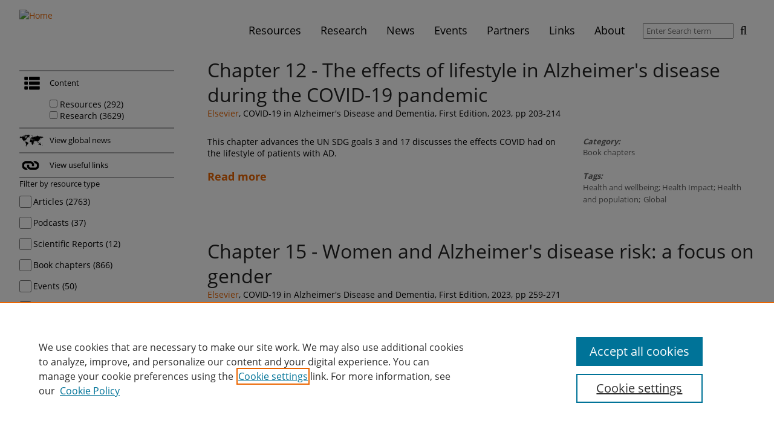

--- FILE ---
content_type: text/html; charset=utf-8
request_url: https://sdgresources.relx.com/goal-3-good-health-and-well-being/feedback/2-s2.0-77952791156?page=147
body_size: 71188
content:
<!DOCTYPE html>
<!--[if IEMobile 7]><html class="iem7"  lang="en" dir="ltr"><![endif]-->
<!--[if lte IE 6]><html class="lt-ie9 lt-ie8 lt-ie7"  lang="en" dir="ltr"><![endif]-->
<!--[if (IE 7)&(!IEMobile)]><html class="lt-ie9 lt-ie8"  lang="en" dir="ltr"><![endif]-->
<!--[if IE 8]><html class="lt-ie9"  lang="en" dir="ltr"><![endif]-->
<!--[if (gte IE 9)|(gt IEMobile 7)]><!--><html  lang="en" dir="ltr" prefix="og: https://ogp.me/ns#"><!--<![endif]-->

<head>
  <meta charset="utf-8" />
<link rel="alternate" type="application/rss+xml" title="Sustainable Development Goals - Resource Centre RSS Feed" href="https://sdgresources.relx.com/rss.xml" />
<link rel="shortcut icon" href="https://sdgresources.relx.com/profiles/sustainability/themes/sustainability_theme/favicon.ico" type="image/vnd.microsoft.icon" />
<link rel="canonical" href="https://sdgresources.relx.com/goal-3-good-health-and-well-being/feedback/2-s2.0-77952791156" />
<link rel="shortlink" href="https://sdgresources.relx.com/taxonomy/term/4/feedback/2-s2.0-77952791156" />
<meta property="og:site_name" content="Sustainable Development Goals - Resource Centre" />
<meta property="og:type" content="article" />
<meta property="og:url" content="https://sdgresources.relx.com/goal-3-good-health-and-well-being/feedback/2-s2.0-77952791156" />
<meta property="og:title" content="Goal 3: Good health and well-being" />
<meta name="twitter:card" content="summary" />
<meta name="twitter:url" content="https://sdgresources.relx.com/goal-3-good-health-and-well-being/feedback/2-s2.0-77952791156" />
<meta name="twitter:title" content="Goal 3: Good health and well-being" />
  <title>Goal 3: Good health and well-being | Page 148 | Sustainable Development Goals - Resource Centre</title>

      <meta name="MobileOptimized" content="width">
    <meta name="HandheldFriendly" content="true">
    <meta name="viewport" content="width=device-width">
    <!--[if IEMobile]><meta http-equiv="cleartype" content="on"><![endif]-->

  <link type="text/css" rel="stylesheet" href="https://sdgresources.relx.com/sites/default/files/css/css_lQaZfjVpwP_oGNqdtWCSpJT1EMqXdMiU84ekLLxQnc4.css" media="all" />
<link type="text/css" rel="stylesheet" href="https://sdgresources.relx.com/sites/default/files/css/css_OsKgAzDrdWDJO_wCW0MnxurAmnzTnKesJBDsgibS7GQ.css" media="all" />
<link type="text/css" rel="stylesheet" href="https://sdgresources.relx.com/sites/default/files/css/css_yBY5zYp_FKDyKHsQVS-62kJJLNUvbQVCTUzsqF977sw.css" media="all" />
<link type="text/css" rel="stylesheet" href="https://sdgresources.relx.com/sites/default/files/css/css_GhabxQjb-_YOLooL8Bej_XtLZGLT4-CQ-MBfIgFLxFE.css" media="all" />
<style>.a2a_svg svg{padding:1px !important;border-radius:7 !important;width:100%}.a2a_svg{border-radius:7px !important;}
</style>
<link type="text/css" rel="stylesheet" href="https://sdgresources.relx.com/sites/default/files/css/css_dxTC2SnbUQpi6ay7fqSk9MkxtE4JRKtOHqpCvu7mKNQ.css" media="all" />

<!--[if lt IE 9]>
<link type="text/css" rel="stylesheet" href="https://sdgresources.relx.com/profiles/sustainability/themes/sustainability_theme/css/lt-ie9.css?t94dzx" media="all" />
<![endif]-->
<link type="text/css" rel="stylesheet" href="https://sdgresources.relx.com/sites/default/files/css/css_RHopIhu0mmi20-VdAAuXucPzMBMwCE0Wnh42Kny1jQE.css" media="all" />
<link type="text/css" rel="stylesheet" href="https://sdgresources.relx.com/sites/default/files/css/css_apbypccmcTIyW-9GBE1RIiFVYMnQofiXHA8KixFniLE.css" media="all" />
  <!-- OneTrust Cookies Consent Notice start -->
<script type="text/javascript" src="https://cdn.cookielaw.org/consent/bbf8bcde-b887-4474-85d7-034a27d839c1/OtAutoBlock.js"></script>
<script src="https://cdn.cookielaw.org/scripttemplates/otSDKStub.js"  type="text/javascript" charset="UTF-8" data-domain-script="bbf8bcde-b887-4474-85d7-034a27d839c1"></script>
<script type="text/javascript">
function OptanonWrapper() { }
</script>
<!-- OneTrust Cookies Consent Notice end -->

<script src="https://sdgresources.relx.com/profiles/sustainability/modules/contrib/jquery_update/replace/jquery/1.12/jquery.min.js?v=1.12.4"></script>
<script>jQuery.migrateMute=true;jQuery.migrateTrace=false;</script>
<script src="https://sdgresources.relx.com/profiles/sustainability/modules/contrib/jquery_update/replace/jquery-migrate/1/jquery-migrate.min.js?v=1"></script>
<script src="https://sdgresources.relx.com/misc/jquery-extend-3.4.0.js?v=1.12.4"></script>
<script src="https://sdgresources.relx.com/misc/jquery-html-prefilter-3.5.0-backport.js?v=1.12.4"></script>
<script src="https://sdgresources.relx.com/misc/jquery.once.js?v=1.2"></script>
<script src="https://sdgresources.relx.com/misc/drupal.js?t94dzx"></script>
<script src="https://sdgresources.relx.com/profiles/sustainability/libraries/fitvids/jquery.fitvids.js?t94dzx"></script>
<script src="https://sdgresources.relx.com/profiles/sustainability/modules/contrib/jquery_update/js/jquery_browser.js?v=0.0.1"></script>
<script src="https://sdgresources.relx.com/profiles/sustainability/modules/contrib/jquery_update/replace/ui/ui/minified/jquery.ui.core.min.js?v=1.10.2"></script>
<script src="https://sdgresources.relx.com/profiles/sustainability/modules/contrib/jquery_update/replace/ui/ui/minified/jquery.ui.widget.min.js?v=1.10.2"></script>
<script src="https://sdgresources.relx.com/profiles/sustainability/modules/contrib/jquery_update/replace/ui/external/jquery.cookie.js?v=67fb34f6a866c40d0570"></script>
<script src="https://sdgresources.relx.com/profiles/sustainability/modules/contrib/jquery_update/replace/jquery.form/4/jquery.form.min.js?v=4.2.1"></script>
<script src="https://sdgresources.relx.com/profiles/sustainability/modules/contrib/jquery_update/replace/ui/ui/minified/jquery.ui.accordion.min.js?v=1.10.2"></script>
<script src="https://sdgresources.relx.com/misc/form.js?v=7.103"></script>
<script src="https://sdgresources.relx.com/misc/form-single-submit.js?v=7.103"></script>
<script src="https://sdgresources.relx.com/misc/ajax.js?v=7.103"></script>
<script src="https://sdgresources.relx.com/profiles/sustainability/modules/contrib/jquery_update/js/jquery_update.js?v=0.0.1"></script>
<script src="https://sdgresources.relx.com/profiles/sustainability/modules/contrib/entityreference/js/entityreference.js?t94dzx"></script>
<script src="https://sdgresources.relx.com/profiles/sustainability/modules/contrib/fitvids/fitvids.js?t94dzx"></script>
<script src="https://sdgresources.relx.com/profiles/sustainability/modules/contrib/views_load_more/views_load_more.js?t94dzx"></script>
<script src="https://sdgresources.relx.com/profiles/sustainability/modules/contrib/views/js/base.js?t94dzx"></script>
<script src="https://sdgresources.relx.com/misc/progress.js?v=7.103"></script>
<script src="https://sdgresources.relx.com/profiles/sustainability/modules/contrib/views/js/ajax_view.js?t94dzx"></script>
<script src="https://sdgresources.relx.com/profiles/sustainability/modules/contrib/ajax_facets/misc/ajax_facets.js?t94dzx"></script>
<script src="https://sdgresources.relx.com/profiles/sustainability/modules/contrib/facetapi/facetapi.js?t94dzx"></script>
<script src="https://sdgresources.relx.com/misc/collapse.js?v=7.103"></script>
<script src="https://sdgresources.relx.com/profiles/sustainability/modules/sustainability/sus_taxonomy/sus_taxonomy_search_api/js/stsa.js?t94dzx"></script>
<script src="https://sdgresources.relx.com/profiles/sustainability/modules/contrib/google_analytics/googleanalytics.js?t94dzx"></script>
<script src="https://www.googletagmanager.com/gtag/js?id=G-49RR30ME6E"></script>
<script>window.dataLayer = window.dataLayer || [];function gtag(){dataLayer.push(arguments)};gtag("js", new Date());gtag("set", "developer_id.dMDhkMT", true);gtag("config", "G-49RR30ME6E", {"groups":"default","cookie_domain":".sdgresources.relx.com","anonymize_ip":true});</script>
<script>window.a2a_config=window.a2a_config||{};window.da2a={done:false,html_done:false,script_ready:false,script_load:function(){var a=document.createElement('script'),s=document.getElementsByTagName('script')[0];a.type='text/javascript';a.async=true;a.src='https://static.addtoany.com/menu/page.js';s.parentNode.insertBefore(a,s);da2a.script_load=function(){};},script_onready:function(){da2a.script_ready=true;if(da2a.html_done)da2a.init();},init:function(){for(var i=0,el,target,targets=da2a.targets,length=targets.length;i<length;i++){el=document.getElementById('da2a_'+(i+1));target=targets[i];a2a_config.linkname=target.title;a2a_config.linkurl=target.url;if(el){a2a.init('page',{target:el});el.id='';}da2a.done=true;}da2a.targets=[];}};(function ($){Drupal.behaviors.addToAny = {attach: function (context, settings) {if (context !== document && window.da2a) {if(da2a.script_ready)a2a.init_all();da2a.script_load();}}}})(jQuery);a2a_config.callbacks=a2a_config.callbacks||[];a2a_config.callbacks.push({ready:da2a.script_onready});a2a_config.overlays=a2a_config.overlays||[];a2a_config.templates=a2a_config.templates||{};a2a_config.icon_color = "#000000";</script>
<script src="https://sdgresources.relx.com/profiles/sustainability/themes/sustainability_theme/js/vendor/readmore.min.js?t94dzx"></script>
<script src="https://sdgresources.relx.com/profiles/sustainability/themes/sustainability_theme/js/vendor/jquery.goup.min.js?t94dzx"></script>
<script src="https://sdgresources.relx.com/profiles/sustainability/themes/sustainability_theme/js/vendor/jquery.cookie.js?t94dzx"></script>
<script src="https://sdgresources.relx.com/profiles/sustainability/themes/sustainability_theme/js/mainMenu.js?t94dzx"></script>
<script src="https://sdgresources.relx.com/profiles/sustainability/themes/sustainability_theme/js/sdgAccordion.js?t94dzx"></script>
<script src="https://sdgresources.relx.com/profiles/sustainability/themes/sustainability_theme/js/searchFilterCollapsible.js?t94dzx"></script>
<script src="https://sdgresources.relx.com/profiles/sustainability/themes/sustainability_theme/js/partnerTooltip.js?t94dzx"></script>
<script src="https://sdgresources.relx.com/profiles/sustainability/themes/sustainability_theme/js/slickCarousel.js?t94dzx"></script>
<script src="https://sdgresources.relx.com/profiles/sustainability/themes/sustainability_theme/js/featuredContent.js?t94dzx"></script>
<script src="https://sdgresources.relx.com/profiles/sustainability/themes/sustainability_theme/js/events.js?t94dzx"></script>
<script src="https://sdgresources.relx.com/profiles/sustainability/themes/sustainability_theme/js/readMore.js?t94dzx"></script>
<script src="https://sdgresources.relx.com/profiles/sustainability/themes/sustainability_theme/js/goUp.js?t94dzx"></script>
<script src="https://sdgresources.relx.com/profiles/sustainability/themes/sustainability_theme/js/emailServicePopup.js?t94dzx"></script>
<script>jQuery.extend(Drupal.settings, {"basePath":"\/","pathPrefix":"","setHasJsCookie":0,"ajaxPageState":{"theme":"sustainability_theme","theme_token":"Y0S1zTx_NbQoKp492CGKTB4LlGsJwPohRVzZY0tC4YA","jquery_version":"1.12","jquery_version_token":"PhzooSqzGTe25k15KBuKOTtKc10JfMjitpTBHpU7kqA","js":{"0":1,"1":1,"profiles\/sustainability\/modules\/contrib\/jquery_update\/replace\/jquery\/1.12\/jquery.min.js":1,"2":1,"profiles\/sustainability\/modules\/contrib\/jquery_update\/replace\/jquery-migrate\/1\/jquery-migrate.min.js":1,"misc\/jquery-extend-3.4.0.js":1,"misc\/jquery-html-prefilter-3.5.0-backport.js":1,"misc\/jquery.once.js":1,"misc\/drupal.js":1,"profiles\/sustainability\/libraries\/fitvids\/jquery.fitvids.js":1,"profiles\/sustainability\/modules\/contrib\/jquery_update\/js\/jquery_browser.js":1,"profiles\/sustainability\/modules\/contrib\/jquery_update\/replace\/ui\/ui\/minified\/jquery.ui.core.min.js":1,"profiles\/sustainability\/modules\/contrib\/jquery_update\/replace\/ui\/ui\/minified\/jquery.ui.widget.min.js":1,"profiles\/sustainability\/modules\/contrib\/jquery_update\/replace\/ui\/external\/jquery.cookie.js":1,"profiles\/sustainability\/modules\/contrib\/jquery_update\/replace\/jquery.form\/4\/jquery.form.min.js":1,"profiles\/sustainability\/modules\/contrib\/jquery_update\/replace\/ui\/ui\/minified\/jquery.ui.accordion.min.js":1,"misc\/form.js":1,"misc\/form-single-submit.js":1,"misc\/ajax.js":1,"profiles\/sustainability\/modules\/contrib\/jquery_update\/js\/jquery_update.js":1,"profiles\/sustainability\/modules\/contrib\/entityreference\/js\/entityreference.js":1,"profiles\/sustainability\/modules\/contrib\/fitvids\/fitvids.js":1,"profiles\/sustainability\/modules\/contrib\/views_load_more\/views_load_more.js":1,"profiles\/sustainability\/modules\/contrib\/views\/js\/base.js":1,"misc\/progress.js":1,"profiles\/sustainability\/modules\/contrib\/views\/js\/ajax_view.js":1,"profiles\/sustainability\/modules\/contrib\/ajax_facets\/misc\/ajax_facets.js":1,"profiles\/sustainability\/modules\/contrib\/facetapi\/facetapi.js":1,"misc\/collapse.js":1,"profiles\/sustainability\/modules\/sustainability\/sus_taxonomy\/sus_taxonomy_search_api\/js\/stsa.js":1,"profiles\/sustainability\/modules\/contrib\/google_analytics\/googleanalytics.js":1,"https:\/\/www.googletagmanager.com\/gtag\/js?id=G-49RR30ME6E":1,"3":1,"4":1,"profiles\/sustainability\/themes\/sustainability_theme\/js\/vendor\/readmore.min.js":1,"profiles\/sustainability\/themes\/sustainability_theme\/js\/vendor\/jquery.goup.min.js":1,"profiles\/sustainability\/themes\/sustainability_theme\/js\/vendor\/jquery.cookie.js":1,"profiles\/sustainability\/themes\/sustainability_theme\/js\/mainMenu.js":1,"profiles\/sustainability\/themes\/sustainability_theme\/js\/sdgAccordion.js":1,"profiles\/sustainability\/themes\/sustainability_theme\/js\/searchFilterCollapsible.js":1,"profiles\/sustainability\/themes\/sustainability_theme\/js\/partnerTooltip.js":1,"profiles\/sustainability\/themes\/sustainability_theme\/js\/slickCarousel.js":1,"profiles\/sustainability\/themes\/sustainability_theme\/js\/featuredContent.js":1,"profiles\/sustainability\/themes\/sustainability_theme\/js\/events.js":1,"profiles\/sustainability\/themes\/sustainability_theme\/js\/readMore.js":1,"profiles\/sustainability\/themes\/sustainability_theme\/js\/goUp.js":1,"profiles\/sustainability\/themes\/sustainability_theme\/js\/emailServicePopup.js":1},"css":{"modules\/system\/system.base.css":1,"modules\/system\/system.menus.css":1,"modules\/system\/system.messages.css":1,"modules\/system\/system.theme.css":1,"misc\/ui\/jquery.ui.core.css":1,"misc\/ui\/jquery.ui.theme.css":1,"misc\/ui\/jquery.ui.accordion.css":1,"modules\/field\/theme\/field.css":1,"profiles\/sustainability\/modules\/contrib\/fitvids\/fitvids.css":1,"modules\/node\/node.css":1,"modules\/search\/search.css":1,"profiles\/sustainability\/modules\/sustainability\/sus_panels\/sus_panels_layouts\/sus-panels-layouts.css":1,"modules\/user\/user.css":1,"profiles\/sustainability\/modules\/contrib\/views\/css\/views.css":1,"profiles\/sustainability\/modules\/contrib\/ctools\/css\/ctools.css":1,"profiles\/sustainability\/modules\/contrib\/panels\/css\/panels.css":1,"profiles\/sustainability\/modules\/contrib\/ajax_facets\/misc\/ajax_facets.css":1,"profiles\/sustainability\/modules\/contrib\/facetapi\/facetapi.css":1,"0":1,"profiles\/sustainability\/modules\/contrib\/addtoany\/addtoany.css":1,"profiles\/sustainability\/themes\/sustainability_theme\/css\/lt-ie9.css":1,"profiles\/sustainability\/themes\/sustainability_theme\/system.menus.css":1,"profiles\/sustainability\/themes\/sustainability_theme\/system.messages.css":1,"profiles\/sustainability\/themes\/sustainability_theme\/system.theme.css":1,"profiles\/sustainability\/themes\/sustainability_theme\/sus-panels-layouts.css":1,"profiles\/sustainability\/themes\/sustainability_theme\/css\/styles.css":1,"public:\/\/css_injector\/css_injector_2.css":1,"public:\/\/css_injector\/css_injector_3.css":1,"public:\/\/css_injector\/css_injector_4.css":1,"public:\/\/css_injector\/css_injector_8.css":1}},"facetapi":{"view_args":{"sdg_taxonomy_results:default":["4","4"],"sus_sdg_views:sdg_header_display":["4"]},"exposed_input":{"sdg_taxonomy_results:default":[],"sus_sdg_views:sdg_header_display":[]},"view_path":{"sdg_taxonomy_results:default":null,"sus_sdg_views:sdg_header_display":null},"view_dom_id":{"sdg_taxonomy_results:default":"26afc4f202ca9a760cdb9d56810c6e15","sus_sdg_views:sdg_header_display":"b024eeccc6240383481da86a6257904d"},"defaultQuery":"","searchUrl":"\/goal-3-good-health-and-well-being\/feedback\/2-s2.0-77952791156","index_id":"sdg_node_index","views":[{"view_name":"sdg_taxonomy_results","view_display_id":"default"}],"facet_field":"resource_type","applyPath":"\/goal-3-good-health-and-well-being\/feedback\/2-s2.0-77952791156","isHistoryJsExists":false,"facets":[{"limit":"20","id":"facetapi-facet-search-apisdg-node-index-block-field-sus-resource-type","searcher":"search_api@sdg_node_index","realmName":"block","facetName":"field_sus_resource_type","queryType":null,"widget":"facetapi_ajax_checkboxes","showMoreText":"Show more","showFewerText":"Show fewer","makeCheckboxes":1,"haveActiveSelection":false,"activeItems":[],"limit_active_items":0},{"limit":"20","id":"facetapi-facet-search-apisdg-node-index-block-field-sus-category","searcher":"search_api@sdg_node_index","realmName":"block","facetName":"field_sus_category","queryType":null,"widget":"facetapi_ajax_checkboxes","showMoreText":"Show more","showFewerText":"Show fewer","makeCheckboxes":1,"haveActiveSelection":false,"activeItems":[],"limit_active_items":0}]},"views":{"ajax_path":"\/views\/ajax","ajaxViews":{"views_dom_id:26afc4f202ca9a760cdb9d56810c6e15":{"view_name":"sdg_taxonomy_results","view_display_id":"default","view_args":"4","view_path":"taxonomy\/term\/4\/feedback\/2-s2.0-77952791156","view_base_path":null,"view_dom_id":"26afc4f202ca9a760cdb9d56810c6e15","pager_element":0}}},"urlIsAjaxTrusted":{"\/views\/ajax":true,"\/search\/results":true},"fitvids":{"custom_domains":[],"selectors":["body"],"simplifymarkup":true},"googleanalytics":{"account":["G-49RR30ME6E"],"trackOutbound":1,"trackMailto":1,"trackDownload":1,"trackDownloadExtensions":"7z|aac|arc|arj|asf|asx|avi|bin|csv|doc(x|m)?|dot(x|m)?|exe|flv|gif|gz|gzip|hqx|jar|jpe?g|js|mp(2|3|4|e?g)|mov(ie)?|msi|msp|pdf|phps|png|ppt(x|m)?|pot(x|m)?|pps(x|m)?|ppam|sld(x|m)?|thmx|qtm?|ra(m|r)?|sea|sit|tar|tgz|torrent|txt|wav|wma|wmv|wpd|xls(x|m|b)?|xlt(x|m)|xlam|xml|z|zip","trackDomainMode":1},"emailServicePopup":{"delay":60000,"enabled":true}});</script>
      <!--[if lt IE 9]>
    <script src="/profiles/sustainability/themes/contrib/zen/js/html5-respond.js"></script>
    <![endif]-->
  </head>
<body class="html not-front not-logged-in no-sidebars page-taxonomy page-taxonomy-term page-taxonomy-term- page-taxonomy-term-4 page-taxonomy-term-feedback page-taxonomy-term-feedback-2-s20-77952791156 section-taxonomy page-panels" >
    <div class="panel-pane pane-pane-header"  >
  
      
      <div class="pane-content">    <div id="header">
  <div class="section clearfix">
    <div id="logo-title">

              <a href="/" title="Home" rel="home" id="logo">
          <!--[if gte IE 9]><!-->
          <img src="/profiles/sustainability/themes/sustainability_theme/logo.svg" alt="Home" />
          <!--<![endif]-->
          <!--[if lt IE 9]>
            <img src="/profiles/sustainability/themes/sustainability_theme/logo.png" alt="Home" />
          <![endif]-->
        </a>
      
      <div id="name-and-slogan">
        
              </div> <!-- /name-and-slogan -->
    </div> <!-- /logo-title -->

        <div class="navbar-collapse collapse">
        <nav id="nav" role="navigation">
                      <a href="#nav" title="Show navigation">Show navigation</a>
    <a href="#" title="Hide navigation">Hide navigation</a>
    <ul class="menu primary"><li class="menu__item is-expanded first expanded mlid-1525"><a href="/resources" title="Resources" class="menu__link mlid-1525">Resources</a><div class='main-menu-submenu'><ul class="menu"><li class="menu__item is-leaf first leaf mlid-1759"><a href="/features" title="Features" class="menu__link mlid-1759">Features</a></li>
<li class="menu__item is-leaf leaf mlid-2410"><a href="/series" title="Series" class="menu__link mlid-2410">Series</a></li>
<li class="menu__item is-leaf leaf mlid-2309"><a href="/coronavirus" class="menu__link mlid-2309" title="Coronavirus">Coronavirus</a></li>
<li class="menu__item is-leaf leaf mlid-2457"><a href="https://sdgresources.relx.com/podcasts" title="Podcasts" class="menu__link mlid-2457">Podcasts</a></li>
<li class="menu__item is-leaf leaf mlid-1531"><a href="/videos-webinars" title="Videos &amp; Webinars" class="menu__link mlid-1531">Videos &amp; Webinars</a></li>
<li class="menu__item is-leaf leaf mlid-1529"><a href="/reports" title="Reports" class="menu__link mlid-1529">Reports</a></li>
<li class="menu__item is-leaf leaf mlid-1530"><a href="/tools" title="Tools" class="menu__link mlid-1530">Tools</a></li>
<li class="menu__item is-leaf last leaf mlid-1532"><a href="/legal-practical-guidance" title="Legal practical guidance" class="menu__link mlid-1532">Legal practical guidance</a></li>
</ul></div></li>
<li class="menu__item is-expanded expanded mlid-2436"><a href="/research" title="Research" class="menu__link mlid-2436">Research</a><div class='main-menu-submenu'><ul class="menu"><li class="menu__item is-leaf first leaf mlid-1528"><a href="/articles" title="Articles" class="menu__link mlid-1528">Articles</a></li>
<li class="menu__item is-leaf leaf mlid-1760"><a href="/book-chapters" title="Book Chapters" class="menu__link mlid-1760">Book Chapters</a></li>
<li class="menu__item is-leaf leaf mlid-1757"><a href="/special-collections" title="Special Collections" class="menu__link mlid-1757">Special Collections</a></li>
<li class="menu__item is-leaf leaf mlid-2471"><a href="https://sdgresources.relx.com/scientific-reports" title="Scientific Reports" class="menu__link mlid-2471">Scientific Reports</a></li>
<li class="menu__item is-leaf last leaf mlid-2465"><a href="https://sdgresources.relx.com/special-issues/sdg-graphics" title="SDG Graphics" class="menu__link mlid-2465">SDG Graphics</a></li>
</ul></div></li>
<li class="menu__item is-leaf leaf mlid-1987"><a href="/news" class="menu__link mlid-1987" title="News">News</a></li>
<li class="menu__item is-leaf leaf mlid-1533"><a href="/events" title="Events" class="menu__link mlid-1533">Events</a></li>
<li class="menu__item is-expanded expanded mlid-1553"><a href="/about-partners" title="Partners" class="menu__link mlid-1553">Partners</a><div class='main-menu-submenu'><ul class="menu"><li class="menu__item is-leaf first leaf mlid-1750"><a href="/about-partners" class="menu__link mlid-1750" title="About partners">About partners</a></li>
<li class="menu__item is-leaf leaf mlid-2311"><a href="https://sdgresources.relx.com/global-citizen-0" title="Global Citizen" class="menu__link mlid-2311">Global Citizen</a></li>
<li class="menu__item is-leaf leaf mlid-2894"><a href="https://sdgresources.relx.com/world-future-energy-summit" title="World Future Energy Summit" class="menu__link mlid-2894">World Future Energy Summit</a></li>
<li class="menu__item is-leaf leaf mlid-2893"><a href="/openplanet" title="Open Planet" class="menu__link mlid-2893">Open Planet</a></li>
<li class="menu__item is-leaf leaf mlid-2242"><a href="https://sdgresources.relx.com/global-partnership-sustainable-development-data-0" title="Global Partnership for Sustainable Development Data" class="menu__link mlid-2242">Global Partnership for Sustainable Development Data</a></li>
<li class="menu__item is-leaf leaf mlid-1747"><a href="/united-nations-global-compact" title="United Nations Global Compact" class="menu__link mlid-1747">United Nations Global Compact</a></li>
<li class="menu__item is-leaf leaf mlid-2154"><a href="https://sdgresources.relx.com/un-university" title="United Nations University" class="menu__link mlid-2154">United Nations University</a></li>
<li class="menu__item is-leaf leaf mlid-2877"><a href="/we-empower-un-sdg-challenge" title="WE Empower UN SDG Challenge" class="menu__link mlid-2877">WE Empower UN SDG Challenge</a></li>
<li class="menu__item is-leaf leaf mlid-2528"><a href="/world-bank" title="World Bank" class="menu__link mlid-2528">World Bank</a></li>
<li class="menu__item is-leaf last leaf mlid-2852"><a href="/world-humanitarian-forum" title="World Humanitarian Forum" class="menu__link mlid-2852">World Humanitarian Forum</a></li>
</ul></div></li>
<li class="menu__item is-leaf leaf mlid-2069"><a href="/useful-links" class="menu__link mlid-2069" title="Links">Links</a></li>
<li class="menu__item is-leaf last leaf mlid-1534"><a href="/about" class="menu__link mlid-1534" title="About">About</a></li>
</ul>                            </nav>
        <form class="global-search-form" action="/search/results" method="get" id="views-exposed-form-sus-search-results-view-page" accept-charset="UTF-8"><div><div class="views-exposed-form">
  <div class="views-exposed-widgets clearfix">
          <div id="edit-search-api-views-fulltext-wrapper" class="views-exposed-widget views-widget-filter-search_api_views_fulltext">
                        <div class="views-widget">
          <div class="form-item form-type-textfield form-item-search-api-views-fulltext">
 <input placeholder="Enter Search term" type="text" id="edit-search-api-views-fulltext" name="search_api_views_fulltext" value="" size="30" maxlength="128" class="form-text" />
</div>
        </div>
              </div>
                    <div class="views-exposed-widget views-submit-button">
      <input type="submit" id="edit-submit-sus-search-results-view" value="Search" class="form-submit" />    </div>
      </div>
</div>
</div></form>      </div>
      </div> <!-- /section -->
</div> <!-- /header -->
  </div>
  
  </div>
<div class="panel-pane pane-page-content"  >
  
      
      <div class="pane-content">    <div class="sus-panel sus2-25-75 ">
      <div class="sus-panels-row sus-pane-content">
    <div class="inner">
      <div class="sus-panels-col-75 sus-panels-col-push-right col-content">
        <div class="panel-pane pane-views pane-sdg-taxonomy-results"  >
  
      
      <div class="pane-content">    <div class="view view-sdg-taxonomy-results view-id-sdg_taxonomy_results view-display-id-default view-dom-id-26afc4f202ca9a760cdb9d56810c6e15">
        
  
  
      <div class="view-content">
        <div class="views-row views-row-1 views-row-odd views-row-first">
    <div class="sus-panel sus2-66-33">
    <div class="sus-panels-row sus-pane-header">
    <div class="sus-panels-col-100">
      <div class="views-field views-field-title"><h2 class="field-content"><a href="/book-chapters/chapter-12-effects-lifestyle-alzheimers-disease-during-covid-19-pandemic">Chapter 12 - The effects of lifestyle in Alzheimer&#039;s disease during the COVID-19 pandemic</a></h2></div><span class="views-field views-field-field-sus-link"><span class="field-content"><a href="https://www.elsevier.com/" target="_blank">Elsevier</a></span></span><span>,</span> <span class="views-field views-field-field-sus-editorial-comment"><span class="field-content"><p>COVID-19 in Alzheimer's Disease and Dementia, First Edition, 2023, pp 203-214</p>
</span></span>    </div>
  </div>
      <div class="sus-panels-row sus-pane-content">
    <div class="inner">
      <div class="sus-panels-col-66 col-content">
        <div class="views-field views-field-body"><span class="field-content">This chapter advances the UN SDG goals 3 and 17 discusses the effects COVID had on the lifestyle of patients with AD. </span></div><div class="views-field views-field-view-node"><span class="field-content"><a href="/book-chapters/chapter-12-effects-lifestyle-alzheimers-disease-during-covid-19-pandemic">Read more</a></span></div>      </div>
      <div class="sus-panels-col-33 sidebar-content">
        <div class="views-field views-field-field-sus-category"><h3 class="views-label views-label-field-sus-category">Category: </h3><span class="field-content"><a href="/book-chapters">Book chapters</a></span></div><span class="views-field views-field-field-sus-tags"><h3 class="views-label views-label-field-sus-tags">Tags: </h3><span class="field-content"><a href="/health-and-wellbeing">Health and wellbeing</a>; <a href="/health-impact-0">Health Impact</a>; <a href="/tags/health-and-population">Health and population</a></span></span><span>,</span> <span class="views-field views-field-field-sus-region"><span class="field-content"><a href="/region/global">Global</a></span></span>      </div>
    </div>
  </div>
    </div>
  </div>
  <div class="views-row views-row-2 views-row-even">
    <div class="sus-panel sus2-66-33">
    <div class="sus-panels-row sus-pane-header">
    <div class="sus-panels-col-100">
      <div class="views-field views-field-title"><h2 class="field-content"><a href="/book-chapters/chapter-15-women-and-alzheimers-disease-risk-focus-gender">Chapter 15 - Women and Alzheimer&#039;s disease risk: a focus on gender</a></h2></div><span class="views-field views-field-field-sus-link"><span class="field-content"><a href="https://www.elsevier.com/" target="_blank">Elsevier</a></span></span><span>,</span> <span class="views-field views-field-field-sus-editorial-comment"><span class="field-content"><p>COVID-19 in Alzheimer's Disease and Dementia, First Edition, 2023, pp 259-271</p>
</span></span>    </div>
  </div>
      <div class="sus-panels-row sus-pane-content">
    <div class="inner">
      <div class="sus-panels-col-66 col-content">
        <div class="views-field views-field-body"><span class="field-content">This chapter advances the UN SDG goals 3 and 17 discusses the female gender on AD risk. </span></div><div class="views-field views-field-view-node"><span class="field-content"><a href="/book-chapters/chapter-15-women-and-alzheimers-disease-risk-focus-gender">Read more</a></span></div>      </div>
      <div class="sus-panels-col-33 sidebar-content">
        <div class="views-field views-field-field-sus-category"><h3 class="views-label views-label-field-sus-category">Category: </h3><span class="field-content"><a href="/book-chapters">Book chapters</a></span></div><span class="views-field views-field-field-sus-tags"><h3 class="views-label views-label-field-sus-tags">Tags: </h3><span class="field-content"><a href="/health-and-wellbeing">Health and wellbeing</a>; <a href="/tags/health-and-population">Health and population</a>; <a href="/health-impact-0">Health Impact</a></span></span><span>,</span> <span class="views-field views-field-field-sus-region"><span class="field-content"><a href="/region/global">Global</a></span></span>      </div>
    </div>
  </div>
    </div>
  </div>
  <div class="views-row views-row-3 views-row-odd">
    <div class="sus-panel sus2-66-33">
    <div class="sus-panels-row sus-pane-header">
    <div class="sus-panels-col-100">
      <div class="views-field views-field-title"><h2 class="field-content"><a href="/book-chapters/chapter-4-targeting-renin%E2%80%93angiotensin-system-strategy-drug-development-against">Chapter 4 - Targeting renin–angiotensin system: a strategy for drug development against neurological disorders</a></h2></div><span class="views-field views-field-field-sus-link"><span class="field-content"><a href="https://www.elsevier.com/" target="_blank">Elsevier</a></span></span><span>,</span> <span class="views-field views-field-field-sus-editorial-comment"><span class="field-content"><p>Angiotensin: From the Kidney to Coronavirus, Volume , 1 January 2023</p>
</span></span>    </div>
  </div>
      <div class="sus-panels-row sus-pane-content">
    <div class="inner">
      <div class="sus-panels-col-66 col-content">
        <div class="views-field views-field-body"><span class="field-content">This chapter advances the UN SDG goal 3 and 17 by exploring antiogensin in relation to the treatment of neurological disorders</span></div><div class="views-field views-field-view-node"><span class="field-content"><a href="/book-chapters/chapter-4-targeting-renin%E2%80%93angiotensin-system-strategy-drug-development-against">Read more</a></span></div>      </div>
      <div class="sus-panels-col-33 sidebar-content">
        <div class="views-field views-field-field-sus-category"><h3 class="views-label views-label-field-sus-category">Category: </h3><span class="field-content"><a href="/book-chapters">Book chapters</a></span></div><span class="views-field views-field-field-sus-tags"><h3 class="views-label views-label-field-sus-tags">Tags: </h3><span class="field-content"><a href="/health-and-wellbeing">Health and wellbeing</a>; <a href="/tags/health-and-population">Health and population</a>; <a href="/health-impact-0">Health Impact</a></span></span><span>,</span> <span class="views-field views-field-field-sus-region"><span class="field-content"><a href="/region/global">Global</a></span></span>      </div>
    </div>
  </div>
    </div>
  </div>
  <div class="views-row views-row-4 views-row-even">
    <div class="sus-panel sus2-66-33">
    <div class="sus-panels-row sus-pane-header">
    <div class="sus-panels-col-100">
      <div class="views-field views-field-title"><h2 class="field-content"><a href="/articles/results-voice-global-survey-disease-specific-knowledge-and-perspectives-real-world-patients">Results of VOICE: a global survey of disease-specific knowledge and perspectives of real-world patients with CLL</a></h2></div><span class="views-field views-field-field-sus-link"><span class="field-content"><a href="https://www.elsevier.com/" target="_blank">Elsevier</a></span></span><span>,</span> <span class="views-field views-field-field-sus-editorial-comment"><span class="field-content">Blood Advances, Volume 7, 2023</span></span>    </div>
  </div>
      <div class="sus-panels-row sus-pane-content">
    <div class="inner">
      <div class="sus-panels-col-66 col-content">
        <div class="views-field views-field-body"><span class="field-content">A patient survey identified unmet global needs in CLL and can guide patient education targets for clinicians, advocates, and policymakers.</span></div><div class="views-field views-field-view-node"><span class="field-content"><a href="/articles/results-voice-global-survey-disease-specific-knowledge-and-perspectives-real-world-patients">Read more</a></span></div>      </div>
      <div class="sus-panels-col-33 sidebar-content">
        <div class="views-field views-field-field-sus-category"><h3 class="views-label views-label-field-sus-category">Category: </h3><span class="field-content"><a href="/articles">Articles</a></span></div><span class="views-field views-field-field-sus-tags"><h3 class="views-label views-label-field-sus-tags">Tags: </h3><span class="field-content"><a href="/health-and-wellbeing">Health and wellbeing</a></span></span><span>,</span> <span class="views-field views-field-field-sus-region"><span class="field-content"><a href="/region/global">Global</a></span></span>      </div>
    </div>
  </div>
    </div>
  </div>
  <div class="views-row views-row-5 views-row-odd">
    <div class="sus-panel sus2-66-33">
    <div class="sus-panels-row sus-pane-header">
    <div class="sus-panels-col-100">
      <div class="views-field views-field-title"><h2 class="field-content"><a href="/book-chapters/clinical-immunology-6e-chapter-28-host-defenses-fungi">Clinical Immunology, 6e - Chapter 28: Host Defenses to Fungi</a></h2></div><span class="views-field views-field-field-sus-link"><span class="field-content"><a href="https://www.elsevier.com/" target="_blank">Elsevier</a></span></span><span>,</span> <span class="views-field views-field-field-sus-editorial-comment"><span class="field-content"><p>Clinical Immunology (Sixth Edition)<br />
	Principles and Practice<br />
	2023, Pages 361-374</p>
</span></span>    </div>
  </div>
      <div class="sus-panels-row sus-pane-content">
    <div class="inner">
      <div class="sus-panels-col-66 col-content">
        <div class="views-field views-field-body"><span class="field-content">This content aligns with Goal 3: Good Health and Wellbeing by providing a current understanding of the cellular and molecular basis of mammalian antifungal immunity, which shows promise for guiding immunotherapy and vaccination strategies for at-risk patients, including those with HIV/AIDS.</span></div><div class="views-field views-field-view-node"><span class="field-content"><a href="/book-chapters/clinical-immunology-6e-chapter-28-host-defenses-fungi">Read more</a></span></div>      </div>
      <div class="sus-panels-col-33 sidebar-content">
        <div class="views-field views-field-field-sus-category"><h3 class="views-label views-label-field-sus-category">Category: </h3><span class="field-content"><a href="/book-chapters">Book chapters</a></span></div><span class="views-field views-field-field-sus-tags"><h3 class="views-label views-label-field-sus-tags">Tags: </h3><span class="field-content"><a href="/tags/health-and-population">Health and population</a>; <a href="/health-and-wellbeing">Health and wellbeing</a></span></span><span>,</span> <span class="views-field views-field-field-sus-region"><span class="field-content"><a href="/region/global">Global</a></span></span>      </div>
    </div>
  </div>
    </div>
  </div>
  <div class="views-row views-row-6 views-row-even">
    <div class="sus-panel sus2-66-33">
    <div class="sus-panels-row sus-pane-header">
    <div class="sus-panels-col-100">
      <div class="views-field views-field-title"><h2 class="field-content"><a href="/book-chapters/chapter-12-applications-remote-sensing-water-quality-assessment">Chapter 12 - Applications of remote sensing in water quality assessment</a></h2></div><span class="views-field views-field-field-sus-link"><span class="field-content"><a href="https://www.elsevier.com/" target="_blank">Elsevier</a></span></span><span>,</span> <span class="views-field views-field-field-sus-editorial-comment"><span class="field-content"><p>Remote Sensing in Precision Agriculture: Transforming Scientific Advancement into Innovation, Volume , 1 January 2023</p>
</span></span>    </div>
  </div>
      <div class="sus-panels-row sus-pane-content">
    <div class="inner">
      <div class="sus-panels-col-66 col-content">
        <div class="views-field views-field-body"><span class="field-content">This chapter aligns with SDGs 3 and 6, by providing applications of geospatial technologies to monitoring water quality.</span></div><div class="views-field views-field-view-node"><span class="field-content"><a href="/book-chapters/chapter-12-applications-remote-sensing-water-quality-assessment">Read more</a></span></div>      </div>
      <div class="sus-panels-col-33 sidebar-content">
        <div class="views-field views-field-field-sus-category"><h3 class="views-label views-label-field-sus-category">Category: </h3><span class="field-content"><a href="/book-chapters">Book chapters</a></span></div><span class="views-field views-field-field-sus-tags"><h3 class="views-label views-label-field-sus-tags">Tags: </h3><span class="field-content"><a href="/tags/water-and-sanitation">Water and sanitation</a>; <a href="/tags/food-security-and-nutrition-and-sustainable-agriculture">Food security and nutrition and sustainable agriculture</a></span></span><span>,</span> <span class="views-field views-field-field-sus-region"><span class="field-content"><a href="/region/global">Global</a></span></span>      </div>
    </div>
  </div>
    </div>
  </div>
  <div class="views-row views-row-7 views-row-odd">
    <div class="sus-panel sus2-66-33">
    <div class="sus-panels-row sus-pane-header">
    <div class="sus-panels-col-100">
      <div class="views-field views-field-title"><h2 class="field-content"><a href="/articles/public-perception-healthy-ageing-past-decade-unsupervised-machine-learning-63809-twitter">Public perception on &#039;healthy ageing&#039; in the past decade: An unsupervised machine learning of 63,809 Twitter posts</a></h2></div><span class="views-field views-field-field-sus-link"><span class="field-content"><a href="https://www.elsevier.com/" target="_blank">Elsevier</a></span></span><span>,</span> <span class="views-field views-field-field-sus-editorial-comment"><span class="field-content"><p>Heliyon, Volume 9, Issue 2, February 2023, e13118</p>
</span></span>    </div>
  </div>
      <div class="sus-panels-row sus-pane-content">
    <div class="inner">
      <div class="sus-panels-col-66 col-content">
        <div class="views-field views-field-field-sus-image"><span class="field-content"><img src="https://sdgresources.relx.com/sites/default/files/styles/sus_content_listing_image/public/1-s2.0-s2405844023003250-gr2.jpg?itok=0sPHOcMm" width="732" height="389" alt="" /></span></div><div class="views-field views-field-body"><span class="field-content">The authors of this study adopted a novel methodology, involving the use of unsupervised machine learning to analyse a large volume of free-text data from social media tweets with content related to healthy ageing, and further categorised the arising broad themes through inductive and iterative thematic analysis.
</span></div><div class="views-field views-field-view-node"><span class="field-content"><a href="/articles/public-perception-healthy-ageing-past-decade-unsupervised-machine-learning-63809-twitter">Read more</a></span></div>      </div>
      <div class="sus-panels-col-33 sidebar-content">
        <div class="views-field views-field-field-sus-category"><h3 class="views-label views-label-field-sus-category">Category: </h3><span class="field-content"><a href="/articles">Articles</a></span></div><span class="views-field views-field-field-sus-tags"><h3 class="views-label views-label-field-sus-tags">Tags: </h3><span class="field-content"><a href="/health-and-wellbeing">Health and wellbeing</a></span></span><span>,</span> <span class="views-field views-field-field-sus-region"><span class="field-content"><a href="/region/global">Global</a></span></span>      </div>
    </div>
  </div>
    </div>
  </div>
  <div class="views-row views-row-8 views-row-even">
    <div class="sus-panel sus2-66-33">
    <div class="sus-panels-row sus-pane-header">
    <div class="sus-panels-col-100">
      <div class="views-field views-field-title"><h2 class="field-content"><a href="/articles/assessment-sustainable-transport-infrastructure-national-healthcare-system">An assessment of sustainable transport infrastructure in a national healthcare system</a></h2></div><span class="views-field views-field-field-sus-link"><span class="field-content"><a href="https://www.elsevier.com/" target="_blank">Elsevier</a></span></span><span>,</span> <span class="views-field views-field-field-sus-editorial-comment"><span class="field-content"><p>Surgeon, Volume , 2023</p>
</span></span>    </div>
  </div>
      <div class="sus-panels-row sus-pane-content">
    <div class="inner">
      <div class="sus-panels-col-66 col-content">
        <div class="views-field views-field-body"><span class="field-content">This study investigates how sustainable transport infrastructure affects access to healthcare.</span></div><div class="views-field views-field-view-node"><span class="field-content"><a href="/articles/assessment-sustainable-transport-infrastructure-national-healthcare-system">Read more</a></span></div>      </div>
      <div class="sus-panels-col-33 sidebar-content">
        <div class="views-field views-field-field-sus-category"><h3 class="views-label views-label-field-sus-category">Category: </h3><span class="field-content"><a href="/articles">Articles</a></span></div><span class="views-field views-field-field-sus-tags"><h3 class="views-label views-label-field-sus-tags">Tags: </h3><span class="field-content"><a href="/tags/national-sustainable-development-strategies-nsds">National Sustainable Development Strategies (NSDS)</a>; <a href="/tags/sustainable-transport">Sustainable transport</a>; <a href="/tags/health-and-population">Health and population</a></span></span><span>,</span> <span class="views-field views-field-field-sus-region"><span class="field-content"><a href="/region/global">Global</a></span></span>      </div>
    </div>
  </div>
    </div>
  </div>
  <div class="views-row views-row-9 views-row-odd">
    <div class="sus-panel sus2-66-33">
    <div class="sus-panels-row sus-pane-header">
    <div class="sus-panels-col-100">
      <div class="views-field views-field-title"><h2 class="field-content"><a href="/articles/randomized-crossover-study-evaluate-local-tolerability-following-subcutaneous">A randomized crossover study to evaluate local tolerability following subcutaneous administration of a new depot medroxyprogesterone acetate contraceptive formulation</a></h2></div><span class="views-field views-field-field-sus-link"><span class="field-content"><a href="https://www.elsevier.com/" target="_blank">Elsevier</a></span></span><span>,</span> <span class="views-field views-field-field-sus-editorial-comment"><span class="field-content"><p>Contraception: X, Volume 5, January 2023</p>
</span></span>    </div>
  </div>
      <div class="sus-panels-row sus-pane-content">
    <div class="inner">
      <div class="sus-panels-col-66 col-content">
        <div class="views-field views-field-body"><span class="field-content">THis supports SGDs 3 and 5 by supporting access to care and contraception.</span></div><div class="views-field views-field-view-node"><span class="field-content"><a href="/articles/randomized-crossover-study-evaluate-local-tolerability-following-subcutaneous">Read more</a></span></div>      </div>
      <div class="sus-panels-col-33 sidebar-content">
        <div class="views-field views-field-field-sus-category"><h3 class="views-label views-label-field-sus-category">Category: </h3><span class="field-content"><a href="/articles">Articles</a></span></div><span class="views-field views-field-field-sus-tags"><h3 class="views-label views-label-field-sus-tags">Tags: </h3><span class="field-content"><a href="/access-health-care-0">Access to Health Care</a>; <a href="/health-and-wellbeing">Health and wellbeing</a>; <a href="/tags/human-rights">Human rights</a></span></span><span>,</span> <span class="views-field views-field-field-sus-region"><span class="field-content"><a href="/region/north-america">North America</a></span></span>      </div>
    </div>
  </div>
    </div>
  </div>
  <div class="views-row views-row-10 views-row-even views-row-last">
    <div class="sus-panel sus2-66-33">
    <div class="sus-panels-row sus-pane-header">
    <div class="sus-panels-col-100">
      <div class="views-field views-field-title"><h2 class="field-content"><a href="/articles/%E2%80%9Cif-i-use-family-planning-i-may-have-trouble-getting-pregnant-next-time-i-want-%E2%80%9D">“If I use family planning, I may have trouble getting pregnant next time I want to”: A multicountry survey-based exploration of perceived contraceptive-induced fertility impairment and its relationship to contraceptive behaviors</a></h2></div><span class="views-field views-field-field-sus-link"><span class="field-content"><a href="https://www.elsevier.com/" target="_blank">Elsevier</a></span></span><span>,</span> <span class="views-field views-field-field-sus-editorial-comment"><span class="field-content"><p>Contraception: X, Volume 5, January 2023</p>
</span></span>    </div>
  </div>
      <div class="sus-panels-row sus-pane-content">
    <div class="inner">
      <div class="sus-panels-col-66 col-content">
        <div class="views-field views-field-body"><span class="field-content">Good access to care and contraception support SDG 3.</span></div><div class="views-field views-field-view-node"><span class="field-content"><a href="/articles/%E2%80%9Cif-i-use-family-planning-i-may-have-trouble-getting-pregnant-next-time-i-want-%E2%80%9D">Read more</a></span></div>      </div>
      <div class="sus-panels-col-33 sidebar-content">
        <div class="views-field views-field-field-sus-category"><h3 class="views-label views-label-field-sus-category">Category: </h3><span class="field-content"><a href="/articles">Articles</a></span></div><span class="views-field views-field-field-sus-tags"><h3 class="views-label views-label-field-sus-tags">Tags: </h3><span class="field-content"><a href="/health-and-wellbeing">Health and wellbeing</a>; <a href="/tags/human-rights">Human rights</a>; <a href="/access-health-care-0">Access to Health Care</a></span></span><span>,</span> <span class="views-field views-field-field-sus-region"><span class="field-content"><a href="/region/africa">Africa</a></span></span>      </div>
    </div>
  </div>
    </div>
  </div>
    </div>
  
      <h2 class="element-invisible">Pages</h2><div class="item-list"><ul class="pager"><li class="pager-first first"><a title="Go to first page" href="/goal-3-good-health-and-well-being/feedback/2-s2.0-77952791156">« first</a></li>
<li class="pager-previous"><a title="Go to previous page" href="/goal-3-good-health-and-well-being/feedback/2-s2.0-77952791156?page=146">‹ previous</a></li>
<li class="pager-ellipsis">…</li>
<li class="pager-item"><a title="Go to page 144" href="/goal-3-good-health-and-well-being/feedback/2-s2.0-77952791156?page=143">144</a></li>
<li class="pager-item"><a title="Go to page 145" href="/goal-3-good-health-and-well-being/feedback/2-s2.0-77952791156?page=144">145</a></li>
<li class="pager-item"><a title="Go to page 146" href="/goal-3-good-health-and-well-being/feedback/2-s2.0-77952791156?page=145">146</a></li>
<li class="pager-item"><a title="Go to page 147" href="/goal-3-good-health-and-well-being/feedback/2-s2.0-77952791156?page=146">147</a></li>
<li class="pager-current">148</li>
<li class="pager-item"><a title="Go to page 149" href="/goal-3-good-health-and-well-being/feedback/2-s2.0-77952791156?page=148">149</a></li>
<li class="pager-item"><a title="Go to page 150" href="/goal-3-good-health-and-well-being/feedback/2-s2.0-77952791156?page=149">150</a></li>
<li class="pager-item"><a title="Go to page 151" href="/goal-3-good-health-and-well-being/feedback/2-s2.0-77952791156?page=150">151</a></li>
<li class="pager-item"><a title="Go to page 152" href="/goal-3-good-health-and-well-being/feedback/2-s2.0-77952791156?page=151">152</a></li>
<li class="pager-ellipsis">…</li>
<li class="pager-next"><a title="Go to next page" href="/goal-3-good-health-and-well-being/feedback/2-s2.0-77952791156?page=148">next ›</a></li>
<li class="pager-last last"><a title="Go to last page" href="/goal-3-good-health-and-well-being/feedback/2-s2.0-77952791156?page=395">last »</a></li>
</ul></div>  
  
  
  
  
</div>  </div>
  
  </div>
      </div>
      <div class="sus-panels-col-25 sidebar-content">
        <div class="panel-pane pane-block pane-addtoany-addtoany-button sidebar-item sdg-page"  >
  
      
      <div class="pane-content">    <span class="a2a_kit a2a_kit_size_30 a2a_target addtoany_list" id="da2a_1">
      
      
      <a class="a2a_button_email"></a>
<a class="a2a_button_linkedin"></a>
<a class="a2a_button_twitter"></a>
<a class="a2a_button_facebook"></a>
    </span>
    <script type="text/javascript">
<!--//--><![CDATA[//><!--
if(window.da2a)da2a.script_load();
//--><!]]>
</script>  </div>
  
  </div>
<div class="panel-pane pane-sdg-section-navigation-button sidebar-item no-separator"  >
  
      
      <div class="pane-content">    <a href="/goal-3-good-health-and-well-being" class="sdg-section-link sdg-3" title="Navigate back to the content page for this goal"><div class="sdg-section-icon resources-icon"><svg width="100%" height="100%" class="icon" viewBox="0 0 1024 1024" xmlns="http://www.w3.org/2000/svg" fill="currentColor" overflow="hidden"><path d="M320.082 467.804v102.072a30.72 30.72 0 01-30.72 30.72H187.29a30.72 30.72 0 01-30.72-30.72V467.804a30.72 30.72 0 0130.72-30.72h102.072a30.72 30.72 0 0130.72 30.72zm549.048-30.72H412.733a30.72 30.72 0 00-30.72 30.72v102.072a30.72 30.72 0 0030.72 30.72H869.13a30.72 30.72 0 0030.72-30.72V467.804a30.72 30.72 0 00-30.72-30.72zm-579.768-232.96H187.29a30.72 30.72 0 00-30.72 30.72v102.093a30.72 30.72 0 0030.72 30.72h102.072a30.72 30.72 0 0030.72-30.72V234.844a30.72 30.72 0 00-30.72-30.72zm579.768 0H412.733a30.72 30.72 0 00-30.72 30.72v102.093a30.72 30.72 0 0030.72 30.72H869.13a30.72 30.72 0 0030.72-30.72V234.844a30.72 30.72 0 00-30.72-30.72zm-579.768 465.92H187.29a30.72 30.72 0 00-30.72 30.72v102.093a30.72 30.72 0 0030.72 30.72h102.072a30.72 30.72 0 0030.72-30.72V700.764a30.72 30.72 0 00-30.72-30.72zm579.768 0H412.733a30.72 30.72 0 00-30.72 30.72v102.093a30.72 30.72 0 0030.72 30.72H869.13a30.72 30.72 0 0030.72-30.72V700.764a30.72 30.72 0 00-30.72-30.72z"/></svg>
</div>Content</a>  </div>
  
  </div>
<div class="panel-pane pane-block pane-facetapi-ubbgvwzp1lbqvlk9tkd72xrczbt2nd5e resource-type-filter sidebar-item"  >
  
      
      <div class="pane-content">    <div id="facetapi-facet-search-apisdg-node-index-block-field-sus-resource-type-wrapper"><div class="item-list"><ul class="facetapi-stsa-ajax-checkboxes facetapi-facet-field-sus-resource-type" id="facetapi-facet-search-apisdg-node-index-block-field-sus-resource-type"><li class="first"><div class="form-item form-type-checkbox form-item-field-sus-resource-type">
 <input class="facet-multiselect-checkbox form-checkbox" data-facet-value="300" data-facet-name="resource_type" data-raw-facet-name="field_sus_resource_type" type="checkbox" id="stsa-ajax-checkboxes-field-sus-resource-type-300" name="field_sus_resource_type" value="1" />  <label class="option" for="stsa-ajax-checkboxes-field-sus-resource-type-300">Resources (292) </label>

</div>
</li>
<li class="last"><div class="form-item form-type-checkbox form-item-field-sus-resource-type">
 <input class="facet-multiselect-checkbox form-checkbox" data-facet-value="301" data-facet-name="resource_type" data-raw-facet-name="field_sus_resource_type" type="checkbox" id="stsa-ajax-checkboxes-field-sus-resource-type-301" name="field_sus_resource_type" value="1" />  <label class="option" for="stsa-ajax-checkboxes-field-sus-resource-type-301">Research (3629) </label>

</div>
</li>
</ul></div></div>  </div>
  
  </div>
<div class="panel-pane pane-sdg-section-navigation-button sidebar-item"  >
  
      
      <div class="pane-content">    <a href="/goal-3-good-health-and-well-being/world-news-tracker" class="sdg-section-link sdg-3" title="View global news for this goal in a variety of languages"><div class="sdg-section-icon world-news-icon"><?xml version="1.0" encoding="UTF-8" standalone="no"?>
<!-- Created with Inkscape (http://www.inkscape.org/) -->

<svg
   preserveAspectRatio="xMinYMid" width="100%" height="100%"
   viewBox="0 0 50.090881 24.382571"
   id="svg4199"
   sodipodi:docname="world-map.svg">
  <defs
     id="defs4201" />
  <sodipodi:namedview
     id="base"
     pagecolor="#ffffff"
     bordercolor="#666666"
     borderopacity="1.0"
     inkscape:pageopacity="0.0"
     inkscape:pageshadow="2"
     inkscape:zoom="5.6"
     inkscape:cx="64.423552"
     inkscape:cy="-20.591243"
     inkscape:document-units="px"
     inkscape:current-layer="layer1"
     showgrid="false"
     inkscape:window-width="1920"
     inkscape:window-height="1056"
     inkscape:window-x="1920"
     inkscape:window-y="24"
     inkscape:window-maximized="1"
     fit-margin-top="0"
     fit-margin-left="0"
     fit-margin-right="0"
     fit-margin-bottom="0" />
  <metadata
     id="metadata4204">
    <rdf:RDF>
      <cc:Work
         rdf:about="">
        <dc:format>image/svg+xml</dc:format>
        <dc:type
           rdf:resource="http://purl.org/dc/dcmitype/StillImage" />
        <dc:title></dc:title>
      </cc:Work>
    </rdf:RDF>
  </metadata>
  <g
     inkscape:label="Layer 1"
     inkscape:groupmode="layer"
     id="layer1"
     transform="translate(-199.95449,-335.65705)">
    <path
       d="m 214.43911,359.97012 -0.0497,0.0695 -8.9e-4,-0.0845 -8.9e-4,-0.0845 -0.0507,0.0128 c -0.0279,0.007 -0.14717,-0.01 -0.26506,-0.038 l -0.21437,-0.0509 -0.17435,-0.16157 -0.17434,-0.16158 0,-0.165 0,-0.165 -0.10141,-0.0389 -0.1014,-0.0389 0,-0.20584 0,-0.20585 0.0845,-0.13635 0.0845,-0.13635 -0.0865,-0.0539 -0.0865,-0.0539 0.135,-0.17163 0.135,-0.17162 -0.0428,-0.0428 -0.0428,-0.0428 0.0788,0 0.0788,0 0,-0.0716 0,-0.0716 -0.0775,0.0479 -0.0775,0.0479 0.0473,-0.33123 c 0.0259,-0.18218 0.0458,-0.40118 0.0442,-0.48667 l -0.003,-0.15542 0.10928,-0.25019 0.10927,-0.25017 0.0578,-0.47322 c 0.0318,-0.26027 0.0928,-0.77127 0.13558,-1.13557 l 0.0779,-0.66235 -0.15984,-0.17013 c -0.0879,-0.0936 -0.25889,-0.21714 -0.37997,-0.2746 l -0.22013,-0.10446 -0.21664,-0.44889 c -0.11915,-0.24688 -0.30766,-0.57896 -0.41891,-0.73794 l -0.20228,-0.28908 0.10891,-0.10891 0.10891,-0.1089 -0.0749,-0.12 -0.0749,-0.12 0.19565,-0.25944 c 0.10762,-0.14269 0.21974,-0.26958 0.24916,-0.28198 l 0.0535,-0.0226 0,-0.27101 0,-0.271 -0.13817,-0.17565 -0.13816,-0.17565 -0.0387,0.14808 -0.0387,0.14809 -0.0557,0 c -0.0307,0 -0.0746,-0.0304 -0.0975,-0.0676 -0.023,-0.0372 -0.0869,-0.0676 -0.14193,-0.0676 -0.0551,0 -0.19018,-0.0665 -0.30022,-0.14792 l -0.20007,-0.14791 0,-0.0782 c 0,-0.043 -0.0532,-0.12471 -0.1183,-0.18155 -0.065,-0.0568 -0.23998,-0.142 -0.38871,-0.18927 l -0.2704,-0.086 -0.18602,-0.15494 -0.18603,-0.15495 -0.22559,0.0366 -0.22561,0.0366 -0.51843,-0.23953 -0.51842,-0.23952 -0.0276,-0.0887 c -0.0152,-0.0488 -0.0457,-0.1647 -0.0677,-0.25766 l -0.04,-0.169 -0.44164,-0.47321 c -0.24291,-0.26027 -0.4784,-0.54702 -0.52332,-0.63723 -0.045,-0.0902 -0.1197,-0.1764 -0.16618,-0.19153 l -0.0845,-0.0276 0,0.0965 0,0.0966 0.1352,0.12236 c 0.0744,0.0673 0.1352,0.14838 0.1352,0.18017 0,0.0318 0.1087,0.21246 0.24155,0.40147 l 0.24154,0.34364 -0.039,0.039 -0.039,0.039 -0.16873,-0.15852 -0.16874,-0.15852 0,-0.0911 0,-0.0911 -0.16366,-0.0746 -0.16365,-0.0746 0.0394,-0.10276 0.0394,-0.10277 -0.10251,-0.0749 c -0.0564,-0.0412 -0.16896,-0.20521 -0.25018,-0.36442 l -0.14768,-0.28947 -0.065,0.0402 -0.065,0.0402 0,-0.0716 0,-0.0716 -0.0845,-4.7e-4 -0.0846,-4.8e-4 -0.16239,-0.25304 c -0.0893,-0.13918 -0.2262,-0.3443 -0.30416,-0.45585 l -0.14174,-0.2028 -0.004,-0.60842 c -0.003,-0.33463 -0.01,-0.67281 -0.0169,-0.75153 l -0.0127,-0.1431 -0.27282,-0.18055 -0.27281,-0.18053 0.0341,-0.0551 0.0341,-0.0551 -0.0803,-0.21272 -0.0803,-0.21271 -0.0866,0 -0.0866,0 0,-0.1352 0,-0.1352 -0.20281,0 -0.2028,0 0,-0.0615 c 0,-0.0338 -0.15971,-0.22707 -0.35491,-0.4294 l -0.35491,-0.36787 -0.2366,-0.0721 c -0.13014,-0.0397 -0.38111,-0.0917 -0.55771,-0.11556 l -0.32111,-0.0434 0,-0.0634 0,-0.0634 -0.10704,0 -0.10704,0 0.0279,0.0837 0.0279,0.0837 -0.24196,0.0843 c -0.13308,0.0464 -0.26683,0.0848 -0.29722,0.0854 l -0.0553,8.9e-4 0.0467,-0.1521 0.0467,-0.1521 -0.17441,0.16107 c -0.0959,0.0886 -0.16815,0.18194 -0.16049,0.20744 0.008,0.0255 -0.0964,0.15074 -0.23114,0.27832 -0.13477,0.1276 -0.27167,0.23387 -0.30421,0.23617 -0.0326,0.003 -0.21127,0.0768 -0.39717,0.1655 -0.1859,0.0887 -0.41406,0.16983 -0.50701,0.18024 l -0.16901,0.0189 0.39968,-0.20077 c 0.21982,-0.11042 0.45558,-0.25136 0.52392,-0.3132 l 0.12423,-0.11244 0,-0.0909 0,-0.0909 -0.26252,0 -0.26252,0 -0.0353,-0.13521 -0.0353,-0.1352 -0.16755,0 -0.16756,0 -0.11384,-0.17375 -0.11385,-0.17375 0.10763,-0.16426 0.10762,-0.16426 0.13365,0 0.13365,0 0,-0.0716 0,-0.0716 0.0676,0.0417 0.0676,0.0417 0.0647,-0.0399 0.0647,-0.04 -0.0373,-0.0971 -0.0373,-0.0971 -0.2809,0.0352 -0.28091,0.0352 -0.194,-0.1319 -0.194,-0.13191 0.17488,-0.11458 0.17487,-0.11458 0.28953,0.0437 0.28953,0.0437 -0.23661,-0.20496 c -0.13013,-0.11272 -0.29151,-0.22339 -0.35863,-0.24593 l -0.12202,-0.0409 0.0259,-0.0788 0.0259,-0.0788 0.17554,-0.0209 0.17553,-0.0209 0.10812,-0.16501 0.10812,-0.16501 0.12012,0 0.12013,0 0.0803,-0.0803 0.0803,-0.0803 0.44533,0 0.44534,0 0.0473,0.0765 0.0473,0.0765 0.23492,6.1e-4 c 0.12922,3.4e-4 0.43267,0.0313 0.67435,0.0687 0.24167,0.0375 0.55377,0.0879 0.69354,0.11197 l 0.25413,0.0439 0.0372,0.0601 0.0372,0.0601 0.16103,0 0.16102,0 0.0369,-0.0598 0.0369,-0.0598 0.32194,-0.0556 c 0.17707,-0.0306 0.38801,-0.0485 0.46875,-0.0399 l 0.14682,0.0157 0.0239,-0.12003 0.0239,-0.12004 0.13159,0.1521 0.13159,0.15211 0.0864,0 0.0864,0 0,-0.0759 0,-0.0759 0.0928,0.0771 0.0928,0.0771 0.10368,-0.0398 0.10367,-0.0398 0.32741,0.11137 c 0.18006,0.0613 0.40345,0.1208 0.4964,0.13231 0.093,0.0115 0.21464,0.0253 0.27041,0.0308 l 0.10141,0.01 -0.13123,0.0992 -0.13122,0.0993 0.0974,0.008 c 0.0536,0.004 0.14305,0.0123 0.19882,0.0178 0.0557,0.005 0.1903,-0.0126 0.29894,-0.0402 l 0.19755,-0.0503 0.0914,0.0758 0.0914,0.0758 0.0491,-0.0527 0.049,-0.0527 -0.0849,-0.0303 -0.0849,-0.0303 0.0382,-0.0618 0.0382,-0.0618 0.13121,0 0.13121,0 0,-0.0646 0,-0.0646 -0.2789,0.0984 c -0.1534,0.0541 -0.36483,0.0984 -0.46985,0.0984 l -0.19095,0 -0.054,-0.0955 -0.054,-0.0955 -0.19759,-0.0227 -0.19759,-0.0227 -0.0243,-0.0744 -0.0244,-0.0744 0.28957,-0.0752 0.28958,-0.0752 -0.2704,0.0292 -0.27041,0.0292 -0.0932,-0.0579 -0.0932,-0.0579 0.0421,-0.068 0.0421,-0.0681 -0.10392,-0.0399 -0.10394,-0.0399 0.0816,-0.15311 0.0816,-0.15311 -0.12644,0.1014 c -0.0696,0.0557 -0.18101,0.15465 -0.24768,0.21971 l -0.12123,0.1183 -0.1183,-0.002 -0.1183,-0.002 -0.15954,-0.1227 -0.15953,-0.12269 0.10951,-0.21177 0.10951,-0.21177 -0.0176,-0.0865 -0.0176,-0.0865 0.47322,0.0189 0.47321,0.0188 0.27831,0.19857 0.2783,0.19857 0.037,-0.037 0.037,-0.037 0.14959,0.0801 0.14959,0.0801 0.0525,-0.085 0.0525,-0.085 0.16125,0.17399 0.16124,0.17398 -0.0281,-0.24036 -0.0281,-0.24037 0.0761,0.047 0.0761,0.047 0,-0.0716 0,-0.0716 0.12393,0 c 0.0681,0 0.14396,0.02 0.16843,0.0445 l 0.0445,0.0445 -0.0647,0.0779 -0.0647,0.0779 0.0789,0.25707 0.0789,0.25707 0.22293,0.1063 c 0.12261,0.0585 0.22292,0.1311 0.22292,0.16139 l 0,0.0551 -0.10967,0 -0.10969,0 0.0926,0.11158 0.0926,0.11159 -0.32094,-0.0482 -0.32093,-0.0482 0,0.0366 c 0,0.0202 0.11974,0.0977 0.26609,0.17233 l 0.2661,0.13574 0.2056,-0.0411 0.2056,-0.0411 0.0774,-0.0933 0.0774,-0.0933 -0.12016,0 -0.12016,0 0.12322,-0.13617 0.12322,-0.13616 0.12615,0.0401 0.12614,0.04 -0.0339,-0.18689 -0.0339,-0.1869 0.0797,-0.0961 0.0797,-0.0961 0.003,-0.28002 0.003,-0.28001 0.36575,-0.0208 0.36575,-0.0208 -0.10308,0.15601 -0.1031,0.15602 -0.13863,0.0209 -0.13865,0.0209 -0.0432,0.11257 -0.0432,0.11256 0.10509,0.0768 c 0.0578,0.0423 0.10508,0.10706 0.10508,0.14401 0,0.0369 0.0761,0.14924 0.16901,0.24954 l 0.16899,0.18235 0,0.11085 0,0.11084 0.0911,-0.12457 0.0911,-0.12456 0.061,0.0947 c 0.0335,0.0521 0.061,0.1529 0.061,0.22398 l 0,0.12923 0.0845,0.0285 0.0845,0.0285 0,-0.078 c 0,-0.0429 0.0457,-0.12369 0.10141,-0.17946 l 0.1014,-0.1014 0,-0.15666 0,-0.15665 -0.23579,-0.0442 -0.23579,-0.0442 -0.0684,-0.12786 c -0.0376,-0.0703 -0.0684,-0.2059 -0.0684,-0.3013 l 0,-0.17344 0.1352,-0.13521 0.1352,-0.1352 0.21971,0.002 0.2197,0.002 -0.1183,0.0689 -0.1183,0.0689 0,0.17691 0,0.17691 0.0507,-0.0507 c 0.0279,-0.0279 0.0545,-0.0786 0.0591,-0.11267 0.004,-0.0341 0.0122,-0.0887 0.0169,-0.12137 0.004,-0.0326 0.0921,-0.0927 0.19435,-0.13349 l 0.1859,-0.0741 0.34261,0.0178 0.34261,0.0177 0.29086,0.27948 0.29087,0.2795 0.0763,-0.0248 0.0764,-0.0248 0.33801,0.18558 0.33801,0.1856 -0.009,0.2055 -0.009,0.20549 0.39978,0.18987 c 0.21988,0.10442 0.41446,0.21361 0.43241,0.24266 l 0.0327,0.0528 -0.16096,0.17368 c -0.0885,0.0955 -0.19296,0.17368 -0.23207,0.17368 -0.0392,0 -0.13233,-0.0837 -0.20714,-0.1859 l -0.13603,-0.18591 -0.0475,0.1228 -0.0475,0.1228 0.22349,0.18658 0.2235,0.18659 -0.0461,0.1203 -0.0462,0.12029 -0.18344,-0.046 -0.18345,-0.046 0.12695,0.14028 0.12695,0.14027 -0.0767,0 c -0.0422,0 -0.20662,-0.051 -0.3654,-0.11342 l -0.28867,-0.11342 -0.18889,-0.18116 -0.18889,-0.18117 -0.28432,0.0521 c -0.15638,0.0286 -0.29568,0.0408 -0.30957,0.0271 -0.0139,-0.0137 -0.007,-0.072 0.0148,-0.12934 l 0.04,-0.10432 0.2066,0 0.2066,0 0.0643,-0.169 0.0642,-0.16901 0.0693,0 0.0693,0 0,-0.169 0,-0.169 -0.0966,0 c -0.0532,0 -0.14221,0.0457 -0.19798,0.1014 l -0.1014,0.1014 -0.10623,0 -0.10623,0 0,-0.0935 0,-0.0935 0.1352,-0.0353 0.13521,-0.0353 0,-0.0812 0,-0.0812 -0.11625,0.0446 -0.11624,0.0446 0.0431,-0.0431 0.0431,-0.0431 -0.11088,-0.1295 -0.11087,-0.12948 -0.0863,0 -0.0864,0 0,0.0751 0,0.0751 -0.2366,-0.0444 -0.23661,-0.0444 0,0.0706 0,0.0706 0.0749,0 0.0749,0 -0.0414,0.16486 -0.0414,0.16486 0.0734,0.0454 0.0734,0.0454 -0.18886,0.19712 -0.18887,0.19713 -0.0871,-0.0335 -0.087,-0.0334 0,0.0556 c 0,0.0306 0.13689,0.14221 0.3042,0.24797 0.16732,0.10575 0.30421,0.21664 0.30421,0.2464 l 0,0.0541 -0.13121,0 -0.13121,0 -0.0413,-0.0669 -0.0413,-0.0669 -0.17125,0.1122 -0.17125,0.11221 -0.0542,-0.0879 -0.0543,-0.0879 -0.0921,0.0554 -0.0921,0.0555 0.0747,-0.0975 c 0.0411,-0.0536 0.0915,-0.16593 0.11197,-0.24958 l 0.0372,-0.1521 -0.0504,0 c -0.0277,0 -0.0851,0.0761 -0.12742,0.16899 l -0.077,0.16901 -0.1351,0 -0.13509,0 -0.11073,0.169 -0.11074,0.16901 -0.0767,4.7e-4 -0.0767,4.7e-4 -0.1521,0.22343 -0.1521,0.22343 0,0.14792 0,0.14792 0.10307,0 0.10308,0 0.0642,0.16901 0.0642,0.16899 0.11343,0 c 0.0624,0 0.30658,0.0913 0.54267,0.20281 l 0.42924,0.20281 0.12965,0 0.12965,0 0.0447,0.2034 0.0447,0.20338 0.0736,-0.0455 0.0736,-0.0455 -0.0451,0.11752 -0.0451,0.1175 0.0964,0.0964 c 0.053,0.053 0.11644,0.0964 0.14095,0.0964 l 0.0446,0 -0.0405,-0.25351 -0.0405,-0.25351 0.0515,-0.0691 c 0.0283,-0.0381 0.13508,-0.1224 0.23732,-0.18746 l 0.18591,-0.11831 0,-0.12452 0,-0.12453 -0.13014,-0.16544 -0.13013,-0.16543 0.0605,-0.0972 0.0605,-0.0972 -0.0337,-0.28353 -0.0337,-0.28352 0.33968,0.008 0.33968,0.008 0.11868,0.11019 c 0.0653,0.0606 0.17191,0.13052 0.23698,0.15536 l 0.11831,0.0452 0,0.16335 0,0.16335 0.17224,0.11286 0.17224,0.11286 0.19267,-0.20626 0.19267,-0.20625 0.19413,0.32088 c 0.10678,0.17648 0.22697,0.38171 0.26708,0.45607 l 0.073,0.1352 0.18872,0.10141 c 0.1038,0.0557 0.26457,0.16949 0.35724,0.2527 l 0.16852,0.15131 -0.0352,0.2626 -0.0352,0.26259 0.0493,0.0798 0.0493,0.0797 0.0614,-0.0204 c 0.0338,-0.0112 0.0614,-8.4e-4 0.0614,0.0231 0,0.024 0.0562,0.10572 0.12492,0.18165 l 0.12492,0.13803 -0.0451,0.073 -0.0451,0.073 -0.0798,-0.0501 c -0.0439,-0.0276 -0.21492,-0.0592 -0.38004,-0.0704 -0.16511,-0.0111 -0.31215,-0.0321 -0.32675,-0.0467 -0.0146,-0.0146 0.0349,-0.16539 0.10993,-0.33509 l 0.13648,-0.30853 -0.0545,-0.0337 -0.0545,-0.0337 -0.15428,0.1338 -0.15427,0.1338 -0.23918,0 -0.23919,0 0.13123,0.0993 0.13122,0.0992 -0.0716,0.002 c -0.0393,8.9e-4 -0.13063,-0.0425 -0.20281,-0.0971 l -0.13122,-0.0992 -0.1352,-6.8e-4 -0.1352,-6.8e-4 -0.16901,0.14 -0.169,0.13999 0.12457,-0.0404 c 0.0685,-0.0222 0.1945,-0.058 0.27994,-0.0794 l 0.15535,-0.039 0.0443,0.0717 0.0443,0.0717 -0.0731,0.13656 -0.0731,0.13657 0.24539,0.11702 0.24537,0.11701 0.087,-0.11896 0.087,-0.11897 0.0402,0.10469 0.0401,0.1047 -0.41596,0.20149 c -0.22879,0.11089 -0.42579,0.20156 -0.43779,0.20156 -0.012,0 -0.0219,-0.0347 -0.0219,-0.0771 0,-0.0424 0.0533,-0.1194 0.11831,-0.17116 l 0.1183,-0.0941 -0.27041,0.10944 c -0.14872,0.0602 -0.33886,0.13646 -0.42251,0.16949 l -0.1521,0.06 0,0.15816 0,0.15816 -0.22598,0.10776 -0.22598,0.10776 -0.12809,0.25966 c -0.0705,0.14282 -0.13158,0.30531 -0.13583,0.36108 -0.004,0.0557 -0.0122,0.13943 -0.0178,0.18591 l -0.01,0.0845 -0.0904,0 -0.0904,0 -0.28142,0.2677 c -0.15477,0.14724 -0.28141,0.29562 -0.28141,0.32975 0,0.0342 0.0457,0.17126 0.10141,0.30475 0.0557,0.13348 0.1014,0.30451 0.1014,0.38006 l 0,0.13738 -0.10249,0 -0.1025,0 -0.0954,-0.21971 c -0.0524,-0.12084 -0.11093,-0.27052 -0.12992,-0.33263 l -0.0345,-0.11291 -0.37944,-0.0474 -0.37944,-0.0475 -0.0877,0.11985 -0.0877,0.11983 -0.21884,-0.0763 -0.21884,-0.0763 -0.25917,0.13221 -0.25918,0.13223 -0.0476,0.44515 -0.0476,0.44515 0.12269,0.22782 0.12269,0.22782 0.1323,0.0346 0.1323,0.0346 0.19569,-0.0392 0.1957,-0.0392 0.1002,-0.19377 0.1002,-0.19377 0.20106,0 0.20107,0 -0.003,0.0845 c -0.002,0.0465 -0.0468,0.20619 -0.10039,0.35492 -0.0536,0.14872 -0.0979,0.29677 -0.0984,0.32899 l -9e-4,0.0586 0.14586,-0.0382 0.14586,-0.0382 0.22015,0.092 0.22017,0.092 -0.0575,0.25497 -0.0575,0.25496 0.0632,0.11814 0.0632,0.11814 0.12953,0.0411 0.12952,0.0411 0.17564,-0.0441 0.17563,-0.0441 0.10851,0.0901 0.10853,0.0901 0.1441,-0.17387 0.14412,-0.17386 0.23009,-0.11146 c 0.12655,-0.0613 0.24388,-0.11145 0.26073,-0.11145 0.0169,0 0.0131,0.0457 -0.008,0.1014 l -0.0389,0.1014 0.0676,0 c 0.0372,0 0.0846,-0.0442 0.10536,-0.0984 l 0.0377,-0.0984 0.14189,0.13218 0.14187,0.13218 0.17316,0.009 c 0.0952,0.004 0.31825,0.006 0.49557,0.004 l 0.32242,-0.004 -0.0319,0.0516 -0.0319,0.0516 0.29698,0.24825 0.29698,0.24824 0.18993,2.7e-4 0.18993,2.7e-4 0.21971,0.13396 0.2197,0.13395 0,0.0941 c 0,0.0517 0.0438,0.1305 0.0974,0.17495 l 0.0974,0.0808 -0.0334,0.0868 -0.0333,0.0868 0.18943,0.0749 c 0.10418,0.0412 0.27554,0.0951 0.38079,0.11976 l 0.19137,0.0449 0.0305,0.0797 0.0306,0.0796 0.2851,0.0153 0.28509,0.0153 0.18493,0.13432 c 0.10171,0.0739 0.26142,0.16341 0.35491,0.19895 l 0.16998,0.0646 0,0.20311 0,0.20311 -0.26175,0.34583 -0.26176,0.34584 -0.0399,0.33678 -0.0399,0.33678 -0.15466,0.31588 -0.15467,0.31588 -0.16901,0.0208 c -0.093,0.0114 -0.26187,0.0632 -0.37537,0.11514 -0.11351,0.0519 -0.25479,0.14898 -0.31395,0.21579 l -0.10758,0.12146 8.9e-4,0.19359 9e-4,0.1936 -0.0659,0.043 c -0.0363,0.0236 -0.10198,0.11146 -0.14603,0.19512 l -0.0801,0.15211 -0.099,0 -0.099,0 0,0.0923 c 0,0.0507 -0.0631,0.17244 -0.14011,0.27041 l -0.14012,0.17812 -0.23003,0 -0.23002,0 0.0629,0.16531 0.0629,0.16532 -0.11523,0.13815 -0.11522,0.13815 -0.27041,0.0542 -0.2704,0.0542 -0.0211,0.14538 -0.0211,0.14538 -0.21145,0.0209 -0.21145,0.0209 0.11234,0.11159 0.11235,0.11158 -0.0995,0.0826 c -0.0548,0.0454 -0.0995,0.12343 -0.0995,0.17334 l 0,0.0907 -0.13521,0.0723 -0.13521,0.0723 0,0.10115 0,0.10114 0.10141,0.0389 0.1014,0.0389 0,0.0918 0,0.0918 -0.1352,0.0723 -0.1352,0.0723 0,0.0747 c 0,0.041 -0.0459,0.10845 -0.10184,0.14973 l -0.10184,0.075 0.066,0.22902 c 0.0363,0.12595 0.11725,0.28567 0.17992,0.3549 l 0.11392,0.1259 0.14163,0.004 0.14163,0.004 -0.16901,0.0781 c -0.093,0.0429 -0.19136,0.10931 -0.21867,0.14752 z m -0.83713,-2.33039 c 0.0186,0 0.0526,-0.0304 0.0755,-0.0676 0.023,-0.0372 0.0266,-0.0676 0.008,-0.0676 -0.0186,0 -0.0526,0.0304 -0.0755,0.0676 -0.023,0.0372 -0.0266,0.0676 -0.008,0.0676 z m 3.11765,-1.89285 c 0.0186,0 0.0338,-0.0152 0.0338,-0.0338 0,-0.0186 -0.0152,-0.0338 -0.0338,-0.0338 -0.0186,0 -0.0338,0.0152 -0.0338,0.0338 0,0.0186 0.0152,0.0338 0.0338,0.0338 z m -2.83528,-5.61094 c 0.0164,0 0.0298,-0.0475 0.0298,-0.10539 l 0,-0.10539 -0.0687,0.0424 -0.0687,0.0425 0.0389,0.063 c 0.0214,0.0346 0.0524,0.063 0.0687,0.063 z m -8.3866,-7.30097 c 0.0186,0 0.0338,-0.0153 0.0338,-0.0338 0,-0.0186 -0.0152,-0.0338 -0.0338,-0.0338 -0.0186,0 -0.0338,0.0152 -0.0338,0.0338 0,0.0186 0.0152,0.0338 0.0338,0.0338 z m 6.43343,-2.18579 0.045,-0.045 -0.045,-0.045 -0.045,-0.045 0,0.0901 0,0.0901 0.045,-0.045 z m -1.42287,-0.43378 0.037,-0.0845 0.0953,0 0.0953,0 -0.0232,-0.15211 -0.0232,-0.1521 -0.0902,0 -0.0902,0 -0.0189,0.2366 -0.0189,0.23661 0.037,-0.0845 z m 8.24336,19.58759 c -0.0164,0 -0.0515,-0.0351 -0.078,-0.078 l -0.0482,-0.078 0.078,0.0482 c 0.0429,0.0265 0.078,0.0616 0.078,0.078 0,0.0164 -0.0134,0.0298 -0.0298,0.0298 z m -3.14355,-0.52225 -0.13129,0.0343 -0.0377,-0.0377 c -0.0208,-0.0208 -0.0377,-0.0631 -0.0377,-0.0941 l 0,-0.0564 0.169,0 0.16901,0 0,0.0598 0,0.0598 -0.1313,0.0343 z m 31.46466,-0.94077 -0.1352,0.0368 -0.0904,-0.10159 -0.0904,-0.10159 0.0365,-0.0951 0.0365,-0.0951 0.27073,-0.1709 0.27073,-0.17091 0.0796,-0.15308 c 0.0438,-0.0842 0.0881,-0.16317 0.0985,-0.17548 0.0103,-0.0123 0.0823,0.0116 0.15984,0.0531 l 0.14099,0.0755 -0.11811,0.18026 c -0.0649,0.0991 -0.17904,0.24436 -0.25351,0.3227 -0.0745,0.0783 -0.16581,0.19105 -0.20299,0.25046 l -0.0676,0.10802 -0.13521,0.0368 z m -3.11996,-0.56607 -0.0779,8.9e-4 -0.0742,-0.21289 c -0.0409,-0.11709 -0.0742,-0.22415 -0.0742,-0.2379 0,-0.0137 0.0764,-0.006 0.16988,0.0177 l 0.16988,0.0426 0.094,-0.078 0.094,-0.078 -0.0146,0.21074 -0.0146,0.21073 -0.0972,0.0615 c -0.0534,0.0338 -0.13222,0.062 -0.17506,0.0625 z m 4.04948,-0.35324 -0.0845,0.0276 0,-0.13684 0,-0.13684 -0.0678,-0.0419 -0.0678,-0.0419 0.0745,-0.13921 0.0745,-0.13921 -0.14787,-0.2 c -0.0813,-0.11001 -0.1349,-0.213 -0.11904,-0.22886 0.0159,-0.0159 0.1098,0.0408 0.20876,0.12578 l 0.17992,0.1546 0,0.0823 0,0.0823 0.16901,0 0.16899,0 0,0.10141 0,0.1014 -0.0639,0 -0.064,0 -0.0882,0.18092 c -0.0485,0.0995 -0.12622,0.1933 -0.17269,0.20843 z m -4.38552,-0.45689 -0.0593,0.0578 -0.22021,-0.0935 -0.22023,-0.0935 -0.066,-0.17361 -0.066,-0.17361 -0.15319,0.0255 c -0.0843,0.014 -0.11516,0.0125 -0.0687,-0.004 0.0465,-0.0159 0.0845,-0.0529 0.0845,-0.0821 l 0,-0.0532 -0.16138,0.0309 -0.16139,0.0309 -0.12327,-0.20869 -0.12328,-0.20869 -0.22745,-0.0751 -0.22745,-0.0751 -0.1808,0.0351 c -0.0994,0.0193 -0.30195,0.0664 -0.45002,0.10474 l -0.26921,0.0696 -0.0237,0.0712 -0.0237,0.0712 -0.22868,0 -0.22868,0 -0.24254,0.11566 -0.24254,0.11566 -0.11466,-0.0743 -0.11467,-0.0743 0.0165,-0.12585 c 0.009,-0.0692 -0.0194,-0.26148 -0.0634,-0.42727 -0.044,-0.16578 -0.13003,-0.40444 -0.19127,-0.53036 l -0.11136,-0.22893 0.0695,-0.26031 0.0695,-0.26031 0.20671,-0.104 c 0.11369,-0.0572 0.3358,-0.136 0.49357,-0.17513 l 0.28686,-0.0712 0.10111,-0.19553 0.10112,-0.19553 0.13248,-0.042 0.13249,-0.042 0.0395,-0.12445 0.0395,-0.12445 0.1487,-0.0389 0.1487,-0.0389 0.0654,0.0654 c 0.0359,0.0359 0.0973,0.0652 0.13637,0.0649 l 0.071,-4e-4 0.11515,-0.20238 0.11516,-0.20238 -0.0813,-8.9e-4 -0.0813,-8.9e-4 0.10044,-0.0635 0.10042,-0.0635 0.0558,0.0998 0.0558,0.0998 0.0706,-0.0437 0.0706,-0.0437 -0.0917,-0.0656 -0.0917,-0.0656 0.13521,0.0505 c 0.0744,0.0277 0.23195,0.0641 0.35019,0.0808 l 0.21499,0.0303 -0.01,0.12836 -0.01,0.12836 -0.0532,0 c -0.0293,0 -0.053,0.038 -0.0527,0.0845 l 5.4e-4,0.0845 0.26637,0.15211 c 0.14652,0.0837 0.31221,0.1521 0.36823,0.1521 l 0.10185,0 0.0368,-0.23661 c 0.0202,-0.13013 0.0561,-0.35068 0.0796,-0.49011 l 0.0427,-0.25351 0.11853,0.26162 c 0.0652,0.14389 0.14638,0.28078 0.18045,0.30421 0.0341,0.0235 0.11559,0.18567 0.18116,0.36053 l 0.11922,0.31794 0.13109,0.0416 0.1311,0.0417 0.0984,0.18126 c 0.0541,0.0997 0.0996,0.15322 0.10112,0.11897 0.002,-0.0342 0.10158,0.087 0.22242,0.26966 l 0.2197,0.33196 -8.9e-4,0.40938 -8.9e-4,0.40938 -0.14338,0.18229 -0.14339,0.18228 -0.09,0.30479 -0.09,0.30481 -0.10753,0 c -0.0591,0 -0.1655,0.0424 -0.23637,0.0942 l -0.12883,0.0942 -0.14591,-0.0555 -0.1459,-0.0555 -0.0593,0.0578 z m -16.77524,-0.65698 -0.42397,0.036 -0.10384,-0.10384 -0.10383,-0.10384 0.0372,-0.097 0.0372,-0.097 -0.11049,-0.21543 c -0.0607,-0.11848 -0.16424,-0.28445 -0.22995,-0.3688 l -0.11948,-0.15338 -0.0476,-0.3466 -0.0476,-0.3466 -0.19103,-0.34809 -0.19104,-0.34809 0.0648,-0.28867 c 0.0357,-0.15876 0.11205,-0.3607 0.16974,-0.44873 l 0.10487,-0.16006 -0.0733,-0.137 c -0.0403,-0.0754 -0.0657,-0.16104 -0.0564,-0.19044 0.009,-0.0294 -0.0262,-0.15991 -0.0789,-0.29004 -0.0528,-0.13013 -0.18168,-0.33653 -0.28648,-0.45867 -0.10479,-0.12213 -0.19054,-0.25922 -0.19054,-0.30465 0,-0.0454 0.03,-0.187 0.0665,-0.3146 l 0.0665,-0.23202 -0.10982,-0.12136 -0.10983,-0.12135 -0.157,0.0394 -0.15699,0.0394 -0.15463,-0.17064 -0.15462,-0.17064 -0.3718,0.10342 -0.37182,0.10344 -0.3718,0.0221 c -0.2045,0.0122 -0.42203,0.0263 -0.48341,0.0314 l -0.11159,0.009 -0.34472,-0.24766 -0.34472,-0.24765 0,-0.0916 0,-0.0916 -0.2366,-0.18046 -0.23661,-0.18047 0,-0.21213 c 0,-0.11667 0.0281,-0.31021 0.0625,-0.43009 l 0.0625,-0.21796 -0.0648,-0.23474 -0.0648,-0.23474 0.17573,-0.33606 c 0.0966,-0.18484 0.24616,-0.40681 0.33224,-0.49328 0.0861,-0.0864 0.23352,-0.20984 0.32762,-0.27416 l 0.1711,-0.11696 -0.0358,-0.13704 -0.0359,-0.13704 0.27843,-0.2545 0.27841,-0.25449 0,-0.11284 0,-0.11284 -0.0845,-0.053 c -0.0465,-0.0292 -0.13396,-0.0449 -0.19439,-0.035 l -0.10988,0.018 -0.0354,-0.1853 -0.0354,-0.18531 0.0521,-0.13863 0.0521,-0.13862 -0.0327,-0.21971 -0.0328,-0.21971 0.0922,-0.004 c 0.0507,-0.003 0.28991,-0.01 0.53159,-0.0169 l 0.43941,-0.0127 0.0229,-0.16219 0.0229,-0.16219 -0.0827,-0.15446 -0.0827,-0.15446 -0.20296,-0.0841 -0.20296,-0.0841 0.14447,-0.0534 0.14448,-0.0534 0.11306,0.0434 0.11306,0.0433 -0.0451,-0.11757 -0.0451,-0.11755 0.13432,0.0426 0.13432,0.0426 0.33847,-0.2854 0.33846,-0.2854 0,-0.0849 0,-0.0849 0.27358,-0.0462 0.27358,-0.0462 -0.0437,-0.29173 -0.0438,-0.29173 0.13753,-0.0736 c 0.0756,-0.0405 0.15281,-0.0736 0.1715,-0.0736 0.0186,0 0.0435,0.0929 0.0551,0.20638 l 0.0212,0.20637 0.12136,-0.0894 0.12136,-0.0894 -0.11157,-0.26907 c -0.0614,-0.14799 -0.12198,-0.28015 -0.1347,-0.29368 -0.0128,-0.0136 -0.10489,0.0397 -0.20482,0.1183 -0.0999,0.0786 -0.2185,0.14291 -0.26348,0.14291 -0.045,0 -0.13363,-0.0573 -0.19696,-0.12724 l -0.11514,-0.12723 -0.0114,-0.28548 -0.0114,-0.28547 0.13296,-0.0956 c 0.0731,-0.0525 0.18653,-0.14064 0.25202,-0.19571 0.0655,-0.055 0.14155,-0.10026 0.16901,-0.10043 0.0275,-1.3e-4 0.14879,-0.093 0.26963,-0.20623 l 0.2197,-0.20592 0,-0.0923 c 0,-0.0508 0.0228,-0.10277 0.0507,-0.11553 0.0279,-0.0127 0.13832,-0.11994 0.24539,-0.2382 l 0.19469,-0.21503 -0.16089,0.0415 -0.16088,0.0415 0.0953,-0.1162 0.0953,-0.11621 0.0856,0.0328 0.0856,0.0328 0.0808,-0.0974 c 0.0444,-0.0536 0.11702,-0.0974 0.16126,-0.0974 0.0442,0 0.2088,-0.062 0.36572,-0.13784 l 0.28529,-0.13783 0.0654,0.0404 0.0654,0.0404 0,-0.0637 0,-0.0637 0.12561,-0.0328 0.1256,-0.0328 0.1065,0.0596 0.10649,0.0596 0.0398,-0.0644 0.0398,-0.0644 0.20131,0.0702 0.20131,0.0702 0,0.0948 0,0.0948 0.165,0 0.16502,0 0.0417,0.0676 0.0418,0.0676 0.13315,0 0.13314,0 0.40368,0.20378 0.40368,0.20378 0,0.0922 c 0,0.0507 -0.0462,0.13048 -0.1026,0.17731 l -0.10261,0.0852 -0.3199,-0.0414 c -0.17596,-0.0227 -0.39596,-0.0608 -0.48891,-0.0846 l -0.16901,-0.0433 0.14927,0.11097 0.14928,0.11096 -0.0302,0.0827 -0.0302,0.0827 0.0607,0.0955 0.0607,0.0955 0.11223,-0.11222 0.11223,-0.11224 0.12607,0.0674 c 0.0693,0.0371 0.15849,0.0674 0.1981,0.0674 l 0.0721,0 0,-0.12434 0,-0.12436 0.17677,-0.0805 0.17678,-0.0805 0.12452,0.0395 0.12454,0.0395 -0.0207,-0.23011 c -0.0113,-0.12656 -0.043,-0.26631 -0.0704,-0.31055 l -0.0497,-0.0804 0.19157,0.046 c 0.10536,0.0253 0.2035,0.0562 0.2181,0.0687 0.0146,0.0125 -0.009,0.065 -0.0515,0.11672 l -0.078,0.0941 0.0951,0.0789 0.0951,0.0789 0.10657,-0.10658 c 0.0586,-0.0586 0.27573,-0.18138 0.48247,-0.27281 l 0.37589,-0.16623 0.0384,0.10023 0.0384,0.10024 0.13406,-0.0717 0.13405,-0.0717 0.2986,-0.0115 0.29859,-0.0115 0,-0.0567 c 0,-0.0312 -0.0684,-0.11743 -0.15209,-0.19157 l -0.15211,-0.1348 0.13521,0.0473 c 0.0744,0.026 0.24472,0.0733 0.3786,0.10514 0.13386,0.0318 0.38914,0.12033 0.56728,0.19668 l 0.32388,0.13883 0.0411,-0.0413 0.0411,-0.0413 -0.14873,-0.12059 -0.14873,-0.12058 0.0136,-0.16585 0.0136,-0.16585 0.11831,-0.11818 c 0.065,-0.065 0.1183,-0.14771 0.1183,-0.18379 0,-0.036 0.0581,-0.12793 0.12906,-0.20413 l 0.12905,-0.13852 0.12891,0.12891 0.12891,0.12891 0.0128,0.46876 0.0129,0.46875 0.0634,0.0212 0.0634,0.0213 -0.04,0.11393 c -0.022,0.0627 -0.10169,0.18239 -0.17699,0.26605 l -0.13692,0.1521 0.11056,0 0.11055,0 0.1395,-0.14973 0.13949,-0.14973 -0.0343,-0.0894 -0.0343,-0.0894 0.11111,-0.0426 0.11111,-0.0426 -0.15433,-0.0571 -0.15432,-0.0571 0.0384,-0.19207 0.0384,-0.19206 -0.0808,-0.0811 -0.0808,-0.0811 0.15387,-0.11628 0.15386,-0.11627 -0.0863,-0.0913 -0.0862,-0.0913 0.10141,0.0306 0.1014,0.0306 0.0211,0.2145 0.0212,0.2145 0.11402,-8.9e-4 0.11402,-9e-4 -0.0971,-0.0615 -0.097,-0.0614 0.0885,-0.10655 0.0885,-0.10656 0.0931,0 0.0931,0 0,-0.0676 c 0,-0.0372 0.0304,-0.0676 0.0676,-0.0676 l 0.0676,0 0,0.0906 0,0.0906 0.17773,0.081 c 0.0978,0.0445 0.19164,0.0671 0.2086,0.0501 0.017,-0.017 -0.0325,-0.0648 -0.11014,-0.10632 l -0.14099,-0.0754 0,-0.12746 0,-0.12745 0.21971,-0.0537 0.2197,-0.0537 0.21971,0.0198 0.2197,0.0198 0,-0.0485 c 0,-0.0267 -0.0491,-0.0844 -0.10896,-0.12821 l -0.10897,-0.0797 0.38539,-0.14748 c 0.21196,-0.0811 0.45668,-0.14748 0.54382,-0.14748 l 0.15843,0 0.045,-0.14201 0.045,-0.142 0.0744,0.0744 c 0.0409,0.0409 0.102,0.0744 0.13572,0.0744 l 0.0613,0 -0.0376,-0.098 -0.0376,-0.098 0.098,0.0376 c 0.0539,0.0207 0.098,0.0688 0.098,0.1068 l 0,0.0692 0.24274,-0.0394 0.24273,-0.0394 0.15965,-0.17226 0.15964,-0.17226 0.22481,0 0.22482,0 0.11576,0.1352 0.11576,0.13521 0.32819,0 0.3282,0 0.11188,0.12363 c 0.0615,0.068 0.11188,0.15874 0.11188,0.20167 l 0,0.078 -0.3474,0.18704 c -0.19107,0.10287 -0.41162,0.22462 -0.49012,0.27054 l -0.14271,0.0835 0.14728,9e-4 0.14727,8.9e-4 0.0965,-0.0965 0.0965,-0.0965 0.25911,0.0584 0.25912,0.0584 0.18504,-0.037 0.18503,-0.037 0.2182,0.10885 0.2182,0.10885 0.21898,0 0.21899,0 0.0393,-0.10247 0.0393,-0.10248 0.28902,0.0442 c 0.15896,0.0243 0.34492,0.0729 0.41326,0.10804 l 0.12423,0.0639 -0.0426,0.16991 -0.0426,0.16992 0.0788,0.0949 0.0787,0.0949 0.11969,0 0.1197,0 0.0327,-0.0853 0.0327,-0.0853 0.51722,0.009 0.51721,0.009 -0.0391,-0.12311 -0.0391,-0.12313 0.24113,-0.0452 0.24114,-0.0452 0.29919,0.0754 c 0.16456,0.0415 0.37548,0.0754 0.46871,0.0754 l 0.16951,0 0.054,0.0846 c 0.0297,0.0466 0.13432,0.12591 0.23242,0.17638 l 0.17835,0.0918 0.32866,-0.0424 0.32866,-0.0424 0.16901,0.0877 0.169,0.0877 0,0.0986 0,0.0986 0.50487,0.0137 0.50486,0.0137 0.0806,-0.0669 0.0806,-0.0669 0.0438,0.0709 0.0438,0.0709 -0.0846,0 -0.0845,0 0.13047,0.0954 0.13048,0.0954 0.0515,-0.0317 c 0.0283,-0.0175 0.0515,-0.0908 0.0515,-0.16301 l 0,-0.13122 0.0507,0.002 c 0.0279,8.9e-4 0.26685,0.0301 0.53104,0.0645 l 0.48033,0.0624 0.39849,0.21431 c 0.21916,0.11787 0.43751,0.26333 0.4852,0.32324 l 0.0867,0.10892 0.18369,-0.0164 0.18369,-0.0165 0.16822,0.13125 0.16822,0.13126 -0.18512,0.0704 -0.18512,0.0704 0,0.11152 0,0.11152 -0.21774,-0.0435 -0.21775,-0.0435 -0.056,-0.10011 -0.056,-0.10011 -0.15213,0 -0.15212,0 -0.0812,-0.0811 -0.0812,-0.0812 0,0.14744 0,0.14744 -0.17082,0.0429 -0.17082,0.0429 0.0611,0.0767 c 0.0336,0.0422 0.0821,0.14516 0.10777,0.22882 l 0.0466,0.15211 -0.17037,0 c -0.0937,0 -0.25546,0.0367 -0.35946,0.0816 -0.10399,0.0449 -0.31391,0.16493 -0.46646,0.26682 l -0.27737,0.18524 -0.0726,-0.0726 -0.0726,-0.0726 -0.19086,0.0534 c -0.10497,0.0294 -0.21261,0.0488 -0.2392,0.0432 -0.0266,-0.005 -0.12547,0.019 -0.21972,0.0549 l -0.17134,0.0652 0,0.0765 0,0.0765 0.10492,-0.0402 0.1049,-0.0402 -0.0442,0.0714 -0.0441,0.0714 -0.0924,-0.0355 -0.0924,-0.0354 -0.0446,0.0722 -0.0446,0.0722 0.0623,0.0432 0.0623,0.0432 0.0133,0.18565 0.0133,0.18565 -0.0838,-0.0167 -0.0837,-0.0167 -3.4e-4,0.1276 -3.3e-4,0.12759 -0.15175,0.0561 -0.15175,0.0561 0,0.0963 0,0.0963 -0.1014,0.0389 -0.10141,0.0389 0,0.0792 c 0,0.0435 -0.0532,0.11816 -0.1183,0.16583 l -0.11829,0.0867 -0.0788,-0.41721 -0.0788,-0.41722 0.0354,-0.1521 0.0354,-0.15211 0.0603,0 0.0603,0 0,-0.1014 0,-0.1014 0.0683,0 c 0.0376,0 0.26507,-0.15971 0.50555,-0.35491 l 0.43726,-0.35491 0.002,-0.1183 0.002,-0.1183 -0.0676,0 -0.0676,0 -4e-4,0.0845 -4e-4,0.0845 -0.20088,0.11429 -0.20086,0.1143 -0.0393,-0.0636 -0.0393,-0.0636 0.0417,-0.0676 0.0418,-0.0676 -0.19353,0 -0.19354,0 -0.21294,0.21971 c -0.11713,0.12083 -0.22196,0.24986 -0.23298,0.28673 l -0.02,0.0671 -0.1907,0.0218 -0.1907,0.0218 -0.0797,-0.063 -0.0797,-0.063 -0.55483,0.0426 -0.55483,0.0426 -0.22259,0.21281 c -0.12242,0.11704 -0.32145,0.29835 -0.44229,0.40291 -0.12083,0.10457 -0.2197,0.20888 -0.2197,0.23181 0,0.0229 0.0704,0.0738 0.15643,0.11297 l 0.15643,0.0713 0.10642,-0.0596 0.10642,-0.0596 0.0834,0.10053 0.0834,0.10053 0.12129,0 0.12129,0 0.0341,-0.0845 0.0341,-0.0845 0.0134,0.1352 c 0.007,0.0744 0.009,0.16036 0.004,0.19112 -0.005,0.0308 0.0208,0.1663 0.058,0.30122 l 0.0677,0.2453 -0.0829,0.0512 -0.0829,0.0512 0,0.21655 0,0.21653 -0.0676,0.0227 -0.0676,0.0227 0,-0.45638 0,-0.45639 -0.0657,-0.0338 -0.0657,-0.0338 -0.0486,0.28485 -0.0486,0.28486 -0.27078,0.36655 c -0.14894,0.2016 -0.35491,0.43272 -0.45772,0.5136 l -0.18693,0.14703 -0.13525,-0.0354 -0.13525,-0.0353 -0.1208,0.10932 c -0.0664,0.0601 -0.12078,0.14509 -0.12078,0.18882 l 0,0.0795 -0.16901,0.0905 c -0.093,0.0498 -0.16901,0.11102 -0.16901,0.13615 0,0.0251 0.0608,0.10076 0.13521,0.16806 l 0.1352,0.12235 0,0.19401 0,0.19399 -0.1734,0.0659 c -0.0954,0.0363 -0.19895,0.0659 -0.23017,0.0659 l -0.0567,0 0.0363,-0.2704 0.0363,-0.2704 -0.11818,0 -0.1182,0 0.0365,-0.13935 0.0364,-0.13934 -0.10511,-0.0403 -0.10511,-0.0403 -0.12533,0.0783 c -0.0689,0.0431 -0.1445,0.0783 -0.16793,0.0783 l -0.0426,0 0.0353,-0.1352 0.0353,-0.1352 -0.0823,0 c -0.0453,0 -0.14763,0.0608 -0.22745,0.1352 -0.0798,0.0744 -0.17681,0.1352 -0.21555,0.1352 -0.0387,0 -0.0704,0.0195 -0.0704,0.0433 0,0.0238 0.0524,0.0816 0.11657,0.1285 l 0.11658,0.0853 0.22143,-0.0359 0.22144,-0.0359 0,0.0604 c 0,0.0333 -0.066,0.0905 -0.14658,0.12715 -0.0806,0.0367 -0.17948,0.12389 -0.21971,0.19373 l -0.0731,0.127 0.0846,0.0308 0.0845,0.0308 0,0.0875 c 0,0.0481 0.0426,0.12285 0.0947,0.16605 l 0.0946,0.0786 0,0.23679 0,0.23678 -0.16225,0.19282 c -0.0892,0.10605 -0.16224,0.2249 -0.16224,0.26412 l 0,0.0713 -0.23504,0.17928 -0.23504,0.17927 -0.39028,0.12075 -0.39027,0.12074 -0.003,0.1741 c -0.002,0.0958 -0.0232,0.19422 -0.0478,0.21879 l -0.0447,0.0447 -0.11352,-0.0435 -0.11352,-0.0435 0.12253,-0.13539 0.12252,-0.13539 -0.0809,-0.0809 -0.0809,-0.0808 -0.18458,0.11141 -0.18457,0.11143 -0.0199,0.12694 -0.0199,0.12694 0.17077,0.18427 c 0.0939,0.10135 0.20174,0.24213 0.23959,0.31286 0.0378,0.0707 0.0689,0.20556 0.0689,0.29966 l 0,0.17106 -0.15211,0.0784 c -0.0837,0.0432 -0.22055,0.14078 -0.3042,0.21697 l -0.15211,0.13854 0,-0.097 0,-0.097 -0.18591,-0.15088 c -0.10224,-0.083 -0.24568,-0.19352 -0.31876,-0.2456 l -0.13286,-0.0947 -0.0805,0.23403 -0.0804,0.23404 0.0818,0.15765 c 0.045,0.0867 0.17551,0.23652 0.29007,0.33291 l 0.20827,0.17525 0.032,0.18642 c 0.0176,0.10253 0.055,0.24023 0.0831,0.30601 l 0.0511,0.11959 -0.20806,-0.11941 -0.20805,-0.1194 -0.0671,-0.13539 c -0.0369,-0.0745 -0.11341,-0.25166 -0.17006,-0.39376 l -0.10301,-0.25838 -0.0762,0.0471 -0.0763,0.0471 0.0322,-0.26194 0.0322,-0.26195 -0.077,-0.3718 -0.077,-0.37181 -0.10013,0.0251 c -0.055,0.0138 -0.15816,0.0415 -0.22909,0.0614 l -0.12898,0.0362 0.038,-0.14545 0.038,-0.14544 -0.16274,-0.22014 c -0.0895,-0.12108 -0.18186,-0.2751 -0.20524,-0.34227 l -0.0425,-0.12213 -0.10942,0.0479 c -0.0602,0.0263 -0.20828,0.0618 -0.32912,0.0788 l -0.2197,0.0309 -9e-4,0.0772 -8.9e-4,0.0772 -0.25229,0.206 c -0.13876,0.1133 -0.3519,0.27562 -0.47365,0.36069 l -0.22135,0.15468 0.0121,0.14633 c 0.006,0.0804 0.007,0.22237 0.002,0.31533 l -0.0106,0.169 -0.15989,0.18591 c -0.0879,0.10224 -0.17827,0.18589 -0.20074,0.18589 -0.0225,0 -0.11941,-0.17491 -0.21541,-0.3887 -0.096,-0.21379 -0.21863,-0.47997 -0.2725,-0.59151 l -0.0979,-0.20281 -0.0436,-0.3264 -0.0436,-0.3264 -0.11568,0.0302 -0.11569,0.0302 -0.11101,-0.0622 -0.111,-0.0622 0,-0.083 0,-0.0829 -0.20939,-0.18374 -0.20939,-0.18373 -0.44972,0.006 c -0.24736,0.004 -0.53339,-0.0153 -0.63564,-0.0415 l -0.18591,-0.0475 0,-0.0681 0,-0.0681 -0.18192,0.0348 -0.18192,0.0348 -0.17299,-0.10856 c -0.0951,-0.0597 -0.25413,-0.2011 -0.35333,-0.3142 l -0.18034,-0.20565 -0.088,0.0858 -0.088,0.0858 0.10926,0.18457 0.10925,0.18457 0.1422,0.0667 0.1422,0.0667 0,0.12129 0,0.1213 0.10628,0.0408 0.10629,0.0408 0.19518,-0.14431 c 0.10735,-0.0794 0.21163,-0.14431 0.23172,-0.14431 0.0201,0 0.0366,0.044 0.0366,0.0977 l 0,0.0977 0.18591,0.0888 0.18589,0.0888 0.0203,0.14174 0.0203,0.14175 -0.30511,0.31393 -0.30511,0.31394 -0.1329,0 -0.13289,0 -0.0945,0.0945 c -0.0519,0.0519 -0.25946,0.16126 -0.46113,0.24291 -0.20168,0.0816 -0.4415,0.17829 -0.53294,0.21475 l -0.16625,0.0663 -0.0872,-0.11932 c -0.048,-0.0656 -0.0872,-0.17654 -0.0872,-0.24646 l 0,-0.12715 -0.17206,-0.29361 c -0.0946,-0.16148 -0.21632,-0.33034 -0.27041,-0.37522 l -0.0983,-0.0816 0,-0.15025 0,-0.15025 -0.13836,-0.12521 c -0.0761,-0.0689 -0.18603,-0.22569 -0.24431,-0.34848 l -0.10594,-0.22328 -0.0937,0 -0.0937,0 0,0.0928 c 0,0.051 0.0608,0.22596 0.13517,0.3887 0.0744,0.16275 0.18081,0.35496 0.23661,0.42713 l 0.10143,0.13123 0,0.1478 0,0.14781 0.10141,0.0842 c 0.0558,0.0463 0.1014,0.12002 0.1014,0.16385 l 0,0.0797 0.30045,0.28634 0.30045,0.28634 0.0436,0.13744 0.0436,0.13742 0.28125,-0.0383 c 0.15469,-0.021 0.3837,-0.0677 0.50891,-0.1037 l 0.22768,-0.0655 -0.0381,0.19049 -0.0381,0.1905 -0.24726,0.42189 -0.24727,0.42189 -0.23293,0.13744 -0.23294,0.13743 -0.30561,0.37518 -0.30562,0.37517 0.0359,0.3429 c 0.0197,0.1886 0.0653,0.52105 0.10127,0.73877 l 0.0654,0.39585 -0.031,0.0809 c -0.0171,0.0445 -0.12898,0.13696 -0.24865,0.20542 -0.11967,0.0685 -0.28634,0.18653 -0.37037,0.26236 l -0.15278,0.13787 0.0429,0.32321 0.0429,0.32321 -0.17049,0.0777 -0.17048,0.0777 -0.0389,0.19441 -0.0389,0.1944 -0.24728,0.33124 -0.24729,0.33122 -0.24466,0.13425 -0.24465,0.13425 -0.42396,0.036 z m -0.40417,-9.26302 c 0.0279,-0.014 0.0507,-0.0682 0.0507,-0.12052 l 0,-0.095 0.14365,-0.0769 0.14366,-0.0769 0.14365,0.0702 c 0.079,0.0386 0.30965,0.11625 0.51253,0.17259 l 0.36887,0.10245 0.0765,-0.0635 0.0765,-0.0635 0.26178,0.0161 0.26177,0.0161 0.11767,-0.23661 c 0.0648,-0.13012 0.11914,-0.3018 0.12093,-0.38147 l 0.004,-0.14487 -0.0932,-0.0358 -0.0932,-0.0358 -0.074,0.074 -0.074,0.074 -0.18111,-0.0825 -0.18113,-0.0825 -0.0614,0.0615 -0.0615,0.0615 -0.24937,-0.088 -0.24938,-0.088 0.0169,-0.0715 0.0169,-0.0715 -0.0564,0 c -0.0309,0 -0.0614,-0.0457 -0.0676,-0.10141 -0.006,-0.0557 -0.0163,-0.14703 -0.0226,-0.2028 l -0.0112,-0.10141 -0.10704,8.9e-4 c -0.0589,5.5e-4 -0.14777,0.0269 -0.19754,0.0584 l -0.0905,0.0573 0.22572,0.25717 0.22571,0.25718 -0.145,-0.0776 -0.14501,-0.0776 -0.0837,0.10081 -0.0837,0.10082 -0.0914,-0.0758 c -0.0503,-0.0417 -0.15025,-0.2018 -0.22219,-0.35574 -0.072,-0.15394 -0.14767,-0.33359 -0.16831,-0.39922 l -0.0376,-0.1193 -0.18764,-0.0709 -0.18763,-0.0709 -0.18211,-0.1985 c -0.10015,-0.10917 -0.21421,-0.1985 -0.25349,-0.1985 l -0.0714,0 0,0.10366 0,0.10366 0.23567,0.23566 0.23567,0.23568 0.18684,0.0769 0.18684,0.077 -0.12327,0.0291 -0.12327,0.0291 0.0369,0.0961 0.0368,0.0961 -0.1333,0.0832 -0.13331,0.0833 0,0.0852 0,0.0852 -0.0885,0 c -0.0487,0 -0.14752,-0.0447 -0.21971,-0.0992 l -0.13121,-0.0993 0.16899,-0.004 c 0.093,-0.002 0.21147,-0.0301 0.26335,-0.063 l 0.0944,-0.0598 -0.0419,-0.10924 -0.0419,-0.10924 -0.16828,-0.0639 -0.16829,-0.064 -0.26871,-0.27689 -0.26871,-0.27688 -0.21423,0.11078 -0.21424,0.11078 -0.16279,-0.0409 -0.16282,-0.0408 -0.0656,0.1723 -0.0655,0.1723 -0.11933,0.0448 c -0.0657,0.0246 -0.15649,0.0923 -0.20192,0.15036 l -0.0826,0.10559 0.0244,0.0705 0.0243,0.0705 -0.092,0.12581 -0.092,0.12581 -0.25539,0.0416 -0.25541,0.0415 0,0.10026 0,0.10026 0.18143,0.021 0.1814,0.021 0.21313,-0.11021 0.2131,-0.1102 0.6195,-0.0517 c 0.34073,-0.0284 0.65502,-0.0392 0.69844,-0.024 l 0.0789,0.0277 -0.0213,0.229 -0.0213,0.22901 0.0775,0.0613 c 0.0426,0.0337 0.18942,0.0814 0.32613,0.10604 l 0.24858,0.0448 0.0248,0.0745 0.0248,0.0745 0.23361,0.0801 c 0.12849,0.0441 0.25642,0.0687 0.28432,0.0546 z m 0.62133,-0.62592 c -0.0164,0 -0.0298,-0.0304 -0.0298,-0.0676 l 0,-0.0676 0.0716,0 0.0716,0 -0.0418,0.0676 c -0.023,0.0372 -0.0552,0.0676 -0.0716,0.0676 z m 1.24664,0 -0.0676,0 0.0418,-0.0676 c 0.023,-0.0372 0.0722,-0.0676 0.10938,-0.0676 l 0.0676,0 -0.0417,0.0676 c -0.023,0.0372 -0.0721,0.0676 -0.10938,0.0676 z m -0.70184,-0.20281 c -0.0186,0 -0.0338,-0.0152 -0.0338,-0.0338 0,-0.0186 0.0152,-0.0338 0.0338,-0.0338 0.0186,0 0.0338,0.0152 0.0338,0.0338 0,0.0186 -0.0152,0.0338 -0.0338,0.0338 z m -2.62452,-0.4732 -0.0796,0 0,-0.16901 0,-0.169 0.0444,0 0.0444,0 -0.0353,-0.1352 -0.0353,-0.13521 0.0678,0 0.0678,0 0.0264,0.1859 c 0.0145,0.10225 0.0158,0.23915 0.003,0.30421 l -0.0236,0.11831 -0.0796,0 z m -0.82316,-0.0676 c -0.0186,0 -0.0338,-0.0153 -0.0338,-0.0338 0,-0.0186 0.0153,-0.0338 0.0338,-0.0338 0.0186,0 0.0338,0.0152 0.0338,0.0338 0,0.0186 -0.0152,0.0338 -0.0338,0.0338 z m 6.90106,0.42107 0.15893,-0.0304 -0.0226,-0.19451 c -0.0125,-0.10698 -0.0568,-0.23572 -0.0986,-0.28607 l -0.076,-0.0915 0.0398,-0.0399 0.0398,-0.0398 0.0948,0.0364 0.0948,0.0364 0,-0.077 0,-0.077 -0.1183,-0.0442 c -0.0651,-0.0243 -0.20148,-0.13744 -0.30313,-0.25138 -0.10166,-0.11394 -0.18531,-0.22699 -0.18591,-0.25124 -6e-4,-0.0243 0.0902,-0.0759 0.20173,-0.11479 l 0.2028,-0.0707 0,-0.0665 0,-0.0665 -0.13182,-0.0418 -0.13182,-0.0418 -0.19979,0.10332 c -0.10987,0.0568 -0.24601,0.14954 -0.30252,0.20604 l -0.10274,0.10275 0.10601,0.21994 c 0.0583,0.12097 0.1648,0.28518 0.23663,0.36491 l 0.13061,0.14498 -0.0727,0.045 -0.0727,0.0449 0,0.16286 0,0.16285 0.17688,0.0927 0.17689,0.0927 0.15894,-0.0304 z m -3.25057,-0.67135 c 0.14872,-0.0208 0.30785,-0.0674 0.35364,-0.10376 l 0.0832,-0.066 0.28858,0.0432 c 0.15871,0.0237 0.41198,0.06 0.56281,0.0806 l 0.27425,0.0374 0.0866,-0.10437 0.0866,-0.10437 -0.31233,-0.22014 -0.31234,-0.22016 0.0403,-0.18358 0.0403,-0.18357 -0.18584,0.0497 -0.18585,0.0497 -0.0269,0.0808 -0.0269,0.0808 0.12394,0.003 0.12394,0.003 -0.2028,0.0892 -0.20281,0.0892 -0.062,-0.15493 -0.062,-0.15494 -0.1194,-0.0312 -0.11941,-0.0312 -0.15658,0.17841 c -0.0862,0.0981 -0.1935,0.26101 -0.2386,0.36198 l -0.082,0.18358 0.0988,0.0988 0.0988,0.0988 -0.1182,0.0339 c -0.065,0.0187 0.004,0.0169 0.15221,-0.004 z m 15.49205,-2.00311 0.045,-0.045 -0.045,-0.045 -0.045,-0.045 0,0.0901 0,0.0901 0.045,-0.045 z m -17.64427,-0.36379 c 0.21702,-0.0115 0.48584,-0.0311 0.59738,-0.0437 0.11154,-0.0126 0.25959,-0.0274 0.32899,-0.033 l 0.12619,-0.0102 -0.0382,-0.14614 -0.0382,-0.14613 0.0665,-0.12427 0.0665,-0.12428 0.099,0 0.099,0 0,0.0812 0,0.0811 0.0766,-0.0766 0.0766,-0.0766 -0.0386,-0.1007 -0.0386,-0.10069 -0.15624,0.0335 -0.15624,0.0335 0.13123,-0.10641 c 0.0722,-0.0585 0.15583,-0.10643 0.1859,-0.10643 0.0301,0 0.0547,-0.0304 0.0547,-0.0676 l 0,-0.0676 -0.12169,0 -0.12168,0 -0.0812,-0.0812 -0.0812,-0.0811 0,-0.22065 0,-0.22064 0.2873,-0.26872 0.28731,-0.2687 -0.0786,-0.0794 -0.0786,-0.0794 -0.18996,0.0633 -0.18995,0.0633 -0.0386,0.16345 -0.0386,0.16345 -0.14198,0.0708 c -0.0781,0.039 -0.19085,0.11134 -0.25058,0.16092 l -0.10861,0.0901 0,0.1873 0,0.18729 0.10139,0.0389 0.10141,0.0389 0,0.10115 0,0.10114 -0.13521,0.0723 -0.1352,0.0723 0,0.19215 0,0.19215 -0.1014,0.0842 -0.1014,0.0842 0,-0.0556 0,-0.0556 -0.0812,0.0812 -0.0812,0.0812 -0.12169,0 -0.12169,0 0,0.0686 0,0.0686 -0.2197,-0.035 -0.21971,-0.035 0.11245,0.0879 0.11245,0.0879 0.39456,-0.0209 z m 0.62719,-0.56009 -0.0716,0 0.0417,-0.0676 c 0.023,-0.0372 0.0552,-0.0676 0.0716,-0.0676 0.0164,0 0.0298,0.0304 0.0298,0.0676 l 0,0.0676 -0.0716,0 z m 0.2744,-0.54081 -0.0901,0 0.045,-0.0451 0.045,-0.045 0.045,0.045 0.045,0.0451 -0.0901,0 z m 7.90939,-2.77168 0.0901,0 -0.045,-0.045 -0.045,-0.045 -0.045,0.045 -0.045,0.045 0.0901,0 z m -4.46635,15.81879 c -0.0255,0 -0.0804,-0.0409 -0.12189,-0.0909 -0.0415,-0.05 -0.0947,-0.18684 -0.11809,-0.30404 l -0.0426,-0.21309 0.084,-0.10119 0.084,-0.10118 -0.0355,-0.18557 -0.0355,-0.18558 0.0637,-0.11901 0.0637,-0.11903 0.0927,0 0.0927,0 0.22346,-0.27017 0.22344,-0.27017 0.06,0.10725 0.06,0.10725 -0.0424,0.28122 c -0.0233,0.15467 -0.11402,0.50719 -0.20167,0.78337 l -0.15936,0.50215 -0.12222,0.0894 c -0.0673,0.0491 -0.14311,0.0894 -0.16862,0.0894 z m 16.82056,-0.47779 c -0.009,-0.003 -0.0836,-0.0367 -0.16507,-0.0762 -0.0815,-0.0394 -0.16429,-0.11366 -0.18402,-0.16507 l -0.0359,-0.0935 0.20093,0.14856 c 0.11051,0.0817 0.20093,0.15804 0.20093,0.16963 0,0.0116 -0.008,0.019 -0.0169,0.0165 z m 1.55735,-0.59449 -0.0284,0.0854 -0.053,-0.0856 -0.053,-0.0857 0.0406,-0.0406 0.0406,-0.0406 0.0409,0.0408 c 0.0225,0.0225 0.028,0.0793 0.0124,0.12624 z m 0.14959,-0.21215 -0.0901,0 0.045,-0.045 0.045,-0.045 0.045,0.045 0.045,0.045 -0.0901,0 z m -1.71257,-0.15774 -0.045,0.045 0,-0.0901 0,-0.0901 0.045,0.0451 0.045,0.045 -0.045,0.045 z m -2.32663,-0.72642 c -0.0651,-0.003 -0.16394,-0.022 -0.21971,-0.0424 -0.0557,-0.0204 -0.16224,-0.0895 -0.2366,-0.1536 -0.0744,-0.0641 -0.18959,-0.13575 -0.25607,-0.15926 l -0.12086,-0.0427 -0.0384,0.10025 -0.0384,0.10027 -0.19159,0 -0.19158,0 -0.0451,-0.073 -0.0451,-0.073 -0.16163,0.0406 -0.16163,0.0406 0,-0.0649 c 0,-0.0357 0.0291,-0.0829 0.0647,-0.10486 l 0.0647,-0.04 -0.0406,-0.10582 -0.0406,-0.10582 -0.30056,-0.12884 -0.30056,-0.12882 -0.0566,0.035 -0.0566,0.035 -0.0433,-0.13626 -0.0433,-0.13626 -0.12517,-0.067 -0.12518,-0.067 -0.035,0.0839 -0.035,0.0839 0.0194,-0.16901 0.0194,-0.169 0.044,0.0169 c 0.0242,0.009 0.0668,0.0204 0.0947,0.0247 0.0279,0.004 0.0812,0.0149 0.11831,0.0235 0.0372,0.009 0.11754,0.0203 0.17857,0.026 l 0.11098,0.0102 0.0436,0.17381 0.0436,0.1738 0.082,-0.029 0.082,-0.029 -0.008,-0.10057 -0.008,-0.10057 0.29592,0.0553 c 0.16276,0.0304 0.35433,0.0865 0.42571,0.12475 0.0714,0.0382 0.18102,0.0695 0.24362,0.0695 l 0.11382,0 0.24553,0.21621 0.24553,0.21619 -0.0178,0.0572 -0.0178,0.0571 0.21537,0.19671 0.21538,0.19671 0.056,-0.0346 0.056,-0.0346 0,0.0716 0,0.0716 -0.1183,-0.005 z m 1.57174,0.005 c -0.0186,0 -0.0338,-0.0152 -0.0338,-0.0338 0,-0.0186 0.0153,-0.0338 0.0338,-0.0338 0.0186,0 0.0338,0.0152 0.0338,0.0338 0,0.0186 -0.0152,0.0338 -0.0338,0.0338 z m -5.70835,-0.0676 c -0.0393,0 -0.0711,-0.0228 -0.0705,-0.0507 5.4e-4,-0.0279 0.0293,-0.0955 0.0639,-0.15014 l 0.0629,-0.0994 0.0544,0.058 0.0544,0.058 -0.0849,0.0303 -0.0849,0.0303 0.0382,0.0618 0.0382,0.0618 -0.0716,0 z m 0.53682,-0.004 -0.1014,0 0.1238,-0.0938 0.12382,-0.0938 -0.15761,-0.0301 -0.15761,-0.0301 0.20844,-0.009 c 0.11463,-0.005 0.22824,0.0106 0.25245,0.0348 l 0.0441,0.0441 -0.11726,0.089 c -0.0645,0.049 -0.16288,0.089 -0.21866,0.089 z m 4.99529,0.004 c -0.0332,0 -0.0604,-0.0272 -0.0604,-0.0604 0,-0.0332 0.0441,-0.0773 0.0979,-0.098 l 0.098,-0.0376 -0.0375,0.098 c -0.0207,0.0539 -0.0648,0.098 -0.098,0.098 z m -5.9119,-0.1352 -0.16501,0 0,-0.0532 0,-0.0533 0.20769,-0.0158 0.20768,-0.0159 -0.0427,0.069 -0.0426,0.069 -0.16502,0 z m -0.43542,-0.081 c -0.13013,-0.002 -0.43393,-0.0375 -0.67511,-0.0794 l -0.43849,-0.0763 -0.0237,-0.12322 -0.0237,-0.12321 -0.0845,0.0324 -0.0845,0.0324 -0.20616,-0.19268 c -0.1134,-0.10598 -0.34446,-0.39971 -0.51348,-0.65275 l -0.3073,-0.46008 -0.1398,-0.0851 c -0.0769,-0.0468 -0.1398,-0.11582 -0.1398,-0.15339 l 0,-0.0683 0.17431,0.0438 0.17431,0.0438 0.20864,0.19056 c 0.11475,0.1048 0.29488,0.22628 0.4003,0.26995 l 0.19167,0.0794 0,0.11348 c 0,0.0624 0.0365,0.14998 0.0812,0.1946 l 0.0812,0.0811 0.12248,0 0.12249,0 -0.0418,0.26129 -0.0418,0.26129 0.22007,0.0767 c 0.12105,0.0422 0.31695,0.0767 0.43533,0.0767 l 0.21525,0 0.0499,0.0507 c 0.0275,0.0279 0.14661,0.0864 0.26477,0.13007 l 0.21486,0.0794 -0.23661,-0.003 z m 1.79144,0.0134 c -0.0186,0 -0.0338,-0.0152 -0.0338,-0.0338 0,-0.0186 0.0152,-0.0338 0.0338,-0.0338 0.0186,0 0.0338,0.0153 0.0338,0.0338 0,0.0186 -0.0152,0.0338 -0.0338,0.0338 z m 4.2122,-8.9e-4 c -0.0115,-5.5e-4 -0.0665,-0.0305 -0.1223,-0.0665 l -0.1014,-0.0656 0.0805,-8.9e-4 c 0.0442,-5.5e-4 0.0993,0.0294 0.12229,0.0665 0.023,0.0372 0.0324,0.0672 0.0209,0.0665 z m -3.67937,-0.0665 c -0.0185,0 -0.015,-0.0304 0.008,-0.0676 0.023,-0.0372 0.057,-0.0676 0.0755,-0.0676 0.0186,0 0.015,0.0304 -0.008,0.0676 -0.023,0.0372 -0.057,0.0676 -0.0756,0.0676 z m 3.86128,0 c -0.0186,0 -0.0338,-0.0152 -0.0338,-0.0338 0,-0.0186 0.0152,-0.0338 0.0338,-0.0338 0.0185,0 0.0338,0.0152 0.0338,0.0338 0,0.0185 -0.0152,0.0338 -0.0338,0.0338 z m -0.45247,-0.16721 -0.0378,0.0378 -0.0462,-0.12122 -0.0462,-0.12122 0.084,0.0834 0.084,0.0834 -0.0378,0.0378 z m -2.91635,-0.0582 -0.045,0.045 0,-0.0901 0,-0.0901 0.045,0.045 0.045,0.045 -0.045,0.045 z m 2.07127,-0.045 -0.16715,0 0.03,-0.0845 0.03,-0.0845 0.14942,0.0169 0.14943,0.0169 0.0934,-0.0934 0.0934,-0.0934 -0.0301,-0.0425 c -0.0165,-0.0234 0.008,-0.01 0.054,0.0305 l 0.0839,0.0729 -0.1596,0.13041 -0.15959,0.1304 -0.16714,0 z m -4.13172,-0.0676 -0.0676,0 0.0334,-0.12757 0.0334,-0.12758 -0.0672,-0.0415 -0.0672,-0.0415 0.0754,-0.25344 c 0.0415,-0.13939 0.10708,-0.27579 0.14575,-0.3031 0.0387,-0.0273 0.12355,-0.0501 0.18862,-0.0507 l 0.1183,-8.9e-4 0,0.0676 0,0.0676 -0.169,0 -0.16901,0 0,0.0636 c 0,0.035 0.0362,0.086 0.0805,0.11338 l 0.0805,0.0498 0.0242,-0.0724 0.0242,-0.0724 0.13196,0.0345 0.13197,0.0345 0,0.0598 0,0.0597 -0.13308,0 -0.13309,0 0.0436,0.11831 c 0.024,0.065 0.0731,0.13805 0.10914,0.16218 l 0.0655,0.0439 -0.0478,0.12469 -0.0479,0.12469 -0.12088,-0.16026 -0.12088,-0.16025 -0.0376,0.1438 -0.0376,0.14379 -0.0676,0 z m -0.57978,-0.24884 -0.0874,0.0335 -0.0953,-0.0603 -0.0953,-0.0603 -0.21475,-8.9e-4 -0.21476,-8.9e-4 -0.0916,-0.18591 -0.0916,-0.18589 0.002,-0.16901 0.002,-0.169 0.10929,0.0177 0.10929,0.0177 0.0849,-0.1023 c 0.0467,-0.0563 0.1253,-0.10229 0.17467,-0.10229 0.0493,0 0.11439,-0.038 0.14448,-0.0845 0.0301,-0.0465 0.14568,-0.16588 0.25687,-0.26532 l 0.20215,-0.18082 0.169,0.14701 c 0.093,0.0809 0.15778,0.14086 0.14406,0.13334 -0.0137,-0.007 -0.071,0.0324 -0.12727,0.0887 l -0.10232,0.10232 0.0771,0.16918 0.0771,0.16917 -0.0965,0.0965 c -0.0531,0.0531 -0.13081,0.20053 -0.17279,0.32772 l -0.0763,0.23124 -0.0873,0.0335 z m 2.18956,0.036 c -0.0186,-0.004 -0.0947,-0.0203 -0.16901,-0.0383 -0.0744,-0.0178 -0.1641,-0.06 -0.19942,-0.0936 l -0.0642,-0.061 0.102,0 c 0.0561,0 0.16105,0.0447 0.23323,0.0993 0.0721,0.0546 0.11601,0.0967 0.0974,0.0936 z m -0.64786,-0.063 -0.12956,-0.005 0.0887,-0.0355 0.0888,-0.0355 0.0408,0.0408 0.0408,0.0409 -0.12957,-0.005 z m -2.59703,-0.0623 -0.0901,0 0.045,-0.045 0.045,-0.045 0.045,0.045 0.045,0.045 -0.0901,0 z m 2.39424,-0.14054 -0.12958,-0.005 0.0887,-0.0355 0.0888,-0.0355 0.0409,0.0409 0.0408,0.0408 -0.12957,-0.005 z m -3.64487,-0.0623 c -0.0186,0 -0.0338,-0.0152 -0.0338,-0.0338 0,-0.0186 0.0152,-0.0338 0.0338,-0.0338 0.0186,0 0.0338,0.0152 0.0338,0.0338 0,0.0186 -0.0152,0.0338 -0.0338,0.0338 z m 4.02231,-0.1352 -0.0541,0.16901 -0.007,-0.25351 -0.007,-0.25351 0.0676,0 0.0676,0 -0.007,0.0846 c -0.004,0.0465 -0.0311,0.16055 -0.0608,0.25351 z m -30.21396,0 c -0.035,0 -0.0822,-0.03 -0.10492,-0.0668 l -0.0413,-0.0668 0.10491,0.0402 c 0.0577,0.0221 0.10492,0.0522 0.10492,0.0668 0,0.0146 -0.0286,0.0266 -0.0636,0.0266 z m 27.00287,-0.0676 c -0.0186,0 -0.0338,-0.0153 -0.0338,-0.0338 0,-0.0186 0.0153,-0.0338 0.0338,-0.0338 0.0186,0 0.0338,0.0152 0.0338,0.0338 0,0.0186 -0.0152,0.0338 -0.0338,0.0338 z m 2.61956,-0.0676 -0.11033,0 0.13111,-0.0959 c 0.0721,-0.0527 0.14182,-0.0852 0.1549,-0.0721 0.0131,0.0131 0.004,0.0562 -0.0208,0.0959 l -0.0446,0.0721 -0.11032,0 z m -0.32908,-0.74362 c -0.0186,0 -0.015,-0.0304 0.008,-0.0676 0.023,-0.0372 0.057,-0.0676 0.0755,-0.0676 0.0185,0 0.015,0.0304 -0.008,0.0676 -0.023,0.0372 -0.057,0.0676 -0.0755,0.0676 z m 0.63604,-0.11138 -0.0885,0.0885 -0.0839,-0.0279 -0.0839,-0.028 0,-0.10032 0,-0.10033 -0.1352,0.0429 -0.13521,0.0429 0,-0.0669 0,-0.0669 0.23661,-0.0781 0.23661,-0.078 0,-0.0696 0,-0.0696 -0.1014,0.041 c -0.0558,0.0226 -0.14704,0.0595 -0.20281,0.0821 l -0.1014,0.041 0,-0.0693 c 0,-0.0381 -0.0191,-0.11897 -0.0424,-0.17967 l -0.0424,-0.11037 0.17755,0.0446 0.17756,0.0446 0,-0.0749 0,-0.0749 -0.1014,0 -0.10141,0 0,-0.10141 0,-0.1014 -0.0676,0 c -0.0372,0 -0.0904,0.008 -0.1183,0.0169 -0.0279,0.009 -0.0431,0.0397 -0.0338,0.0676 0.009,0.0279 -0.01,0.0507 -0.0423,0.0507 l -0.0591,0 -0.0541,-0.21971 c -0.0297,-0.12084 -0.0479,-0.27951 -0.0405,-0.35261 0.007,-0.0731 0.0645,-0.20998 0.12667,-0.3042 l 0.11311,-0.17131 0.0489,0.23596 0.0489,0.23596 -0.0691,0.0833 -0.0691,0.0832 0.1033,0.10329 c 0.0568,0.0568 0.13588,0.10329 0.17571,0.10329 l 0.0724,0 0,0.1014 0,0.1014 0.10929,0 0.10929,0 -0.0353,0.1352 -0.0353,0.1352 0.0538,0 0.0538,0 0.0447,0.2381 0.0447,0.23809 -0.0885,0.0885 z m -6.23575,0.0438 -0.0902,0 -0.0364,-0.0949 -0.0364,-0.0949 0.037,-0.14173 c 0.0204,-0.0779 0.059,-0.14172 0.086,-0.14172 0.0268,0 0.0846,0.0783 0.12817,0.17406 l 0.0793,0.17407 -0.0386,0.0625 c -0.0212,0.0344 -0.0792,0.0625 -0.12883,0.0625 z m 5.34855,-0.56334 -0.045,0.045 0,-0.0901 0,-0.0901 0.045,0.045 0.045,0.045 -0.045,0.045 z m 0.0564,-0.18028 c -0.0186,0 -0.0338,-0.0152 -0.0338,-0.0338 0,-0.0186 0.0152,-0.0338 0.0338,-0.0338 0.0186,0 0.0338,0.0152 0.0338,0.0338 0,0.0186 -0.0152,0.0338 -0.0338,0.0338 z m -3.71809,-0.0676 c -0.0186,0 -0.0338,-0.0152 -0.0338,-0.0338 0,-0.0186 0.0153,-0.0338 0.0338,-0.0338 0.0186,0 0.0338,0.0153 0.0338,0.0338 0,0.0186 -0.0153,0.0338 -0.0338,0.0338 z m -21.35508,-0.55912 -0.0408,0.0408 0.005,-0.12957 0.005,-0.12957 0.0355,0.0887 0.0355,0.0888 -0.0409,0.0408 z m -2.17593,-0.25743 -0.12958,-0.005 0.0888,-0.0355 0.0887,-0.0355 0.0409,0.0408 0.0409,0.0409 -0.12957,-0.005 z m 0.83928,-0.0292 -0.09,0.0331 -0.0676,-0.0499 c -0.0372,-0.0275 -0.0756,-0.0992 -0.0855,-0.15938 l -0.0178,-0.1094 0.27676,0.0506 0.27676,0.0506 0.0757,0.0757 0.0757,0.0757 -0.177,0 c -0.0974,0 -0.2175,0.0149 -0.26702,0.0331 z m 0.64795,0.0292 -0.12957,-0.005 0.0887,-0.0355 0.0888,-0.0355 0.0409,0.0408 0.0408,0.0409 -0.12956,-0.005 z m -1.00839,-0.0623 c -0.0186,0 -0.0338,-0.0153 -0.0338,-0.0338 0,-0.0186 0.0153,-0.0338 0.0338,-0.0338 0.0185,0 0.0338,0.0152 0.0338,0.0338 0,0.0186 -0.0153,0.0338 -0.0338,0.0338 z m -0.32418,-0.21971 -0.15763,0 -0.11058,-0.13628 -0.11058,-0.13628 -0.20607,-0.007 -0.20608,-0.007 -1.3e-4,-0.0507 c -7e-5,-0.0279 -0.0324,-0.0507 -0.0717,-0.0507 l -0.0716,0 0.0379,0.0613 0.0379,0.0613 -0.13453,-0.0351 -0.13455,-0.0351 0.0338,-0.0548 c 0.0186,-0.0301 0.12316,-0.0743 0.23237,-0.0983 l 0.19856,-0.0436 0.43978,0.21888 0.43979,0.21888 -0.0295,0.0477 c -0.0162,0.0262 -0.1004,0.0477 -0.1871,0.0477 z m 27.23333,-0.33605 -0.0343,0.0343 -0.0406,-0.1058 -0.0406,-0.10579 0.0752,-0.14048 c 0.0414,-0.0772 0.10241,-0.1405 0.13569,-0.1405 l 0.0605,0 -0.0608,0.21199 c -0.0334,0.1166 -0.0763,0.22742 -0.0951,0.24629 z m -27.11195,-0.18786 c -0.0185,0 -0.0338,-0.0152 -0.0338,-0.0338 0,-0.0186 0.0152,-0.0338 0.0338,-0.0338 0.0186,0 0.0338,0.0152 0.0338,0.0338 0,0.0186 -0.0152,0.0338 -0.0338,0.0338 z m -0.33402,-0.0676 c -0.0164,0 -0.0486,-0.0304 -0.0716,-0.0676 l -0.0417,-0.0676 0.0716,0 0.0716,0 0,0.0676 c 0,0.0372 -0.0135,0.0676 -0.0298,0.0676 z m 0.23261,-0.0676 -0.0901,0 0.045,-0.045 0.045,-0.045 0.045,0.045 0.045,0.045 -0.0901,0 z m -0.2028,-0.2704 -0.0901,0 0.045,-0.045 0.045,-0.045 0.045,0.045 0.045,0.045 -0.0901,0 z m 8.41077,-0.27574 -0.12957,-0.005 0.0888,-0.0355 0.0887,-0.0355 0.0409,0.0408 0.0409,0.0409 -0.12957,-0.005 z m 20.35374,-0.33268 c -0.0186,0 -0.0338,-0.0152 -0.0338,-0.0338 0,-0.0186 0.0152,-0.0338 0.0338,-0.0338 0.0186,0 0.0338,0.0152 0.0338,0.0338 0,0.0186 -0.0152,0.0338 -0.0338,0.0338 z m 0.0302,-0.1352 -0.0673,0 -0.0659,-0.1734 c -0.0363,-0.0954 -0.0659,-0.18664 -0.0659,-0.20281 0,-0.0161 0.0333,-0.0294 0.0739,-0.0294 0.0406,0 0.15119,-0.0608 0.24573,-0.13521 l 0.17188,-0.1352 0.18985,0 0.18986,0 0.0883,-0.11831 c 0.0486,-0.0651 0.12962,-0.12699 0.18008,-0.13761 0.0505,-0.0106 0.12894,-0.0565 0.17441,-0.10199 l 0.0827,-0.0827 0.0404,-0.24892 0.0404,-0.24893 -0.0795,-0.0305 -0.0796,-0.0305 0.18591,-0.17904 0.18589,-0.17903 0,-0.14294 0,-0.14294 0.11831,0.10387 c 0.065,0.0572 0.18675,0.12475 0.27041,0.15024 l 0.1521,0.0464 0,0.0585 c 0,0.0322 -0.0608,0.0778 -0.1352,0.1014 l -0.1352,0.0429 0,0.0614 0,0.0614 -0.20962,-0.0419 -0.20962,-0.0419 0.11653,0.22534 0.11652,0.22534 -0.0713,0.11416 c -0.0392,0.0628 -0.092,0.22466 -0.11735,0.35971 l -0.046,0.24556 -0.17826,0.0378 c -0.098,0.0208 -0.25431,0.0713 -0.34727,0.11198 -0.093,0.0408 -0.20327,0.0811 -0.24514,0.0895 -0.0419,0.008 -0.14075,0.0359 -0.21971,0.0609 l -0.14356,0.0456 -0.006,-0.0891 -0.006,-0.0891 -0.0634,0.21971 -0.0634,0.2197 -0.0673,0 z m 0.51062,-0.47321 c 0.0185,0 0.0338,-0.0153 0.0338,-0.0338 0,-0.0186 -0.0153,-0.0338 -0.0338,-0.0338 -0.0186,0 -0.0338,0.0152 -0.0338,0.0338 0,0.0186 0.0152,0.0338 0.0338,0.0338 z m 1.69004,-1.55484 c -0.0186,0 -0.0338,-0.0152 -0.0338,-0.0338 0,-0.0186 0.0152,-0.0338 0.0338,-0.0338 0.0186,0 0.0338,0.0152 0.0338,0.0338 0,0.0186 -0.0153,0.0338 -0.0338,0.0338 z m 1.07335,-0.94642 c -0.014,0 -0.0255,-0.0115 -0.0255,-0.0255 0,-0.014 0.0532,-0.0673 0.1183,-0.1183 l 0.1183,-0.0928 -0.0928,0.11831 c -0.051,0.065 -0.10428,0.1183 -0.11831,0.1183 z m -21.89467,-0.15825 -0.2028,0.04 0.12878,-0.14365 0.12879,-0.14366 -0.11246,0 -0.11245,0 0.0851,-0.1521 c 0.0468,-0.0837 0.10892,-0.16975 0.13807,-0.19131 l 0.053,-0.0392 -0.0432,-0.11251 -0.0432,-0.11251 -0.0581,0.036 -0.0582,0.0359 -0.17141,-0.33826 c -0.0943,-0.18605 -0.17142,-0.35774 -0.17142,-0.38154 l 0,-0.0433 0.0992,0.0381 0.0992,0.0381 0.04,-0.0647 0.04,-0.0647 0.12558,0 0.12558,0 0.0341,-0.0845 0.0341,-0.0845 0.005,0.0805 c 0.003,0.0443 -0.0251,0.0993 -0.0623,0.12228 -0.0372,0.023 -0.0676,0.0704 -0.0676,0.1054 l 0,0.0636 0.13758,0 0.13758,0 -0.0732,0.1368 -0.0732,0.1368 0.0878,0.0915 c 0.0482,0.0503 0.13337,0.16017 0.18914,0.24407 0.0557,0.0839 0.15347,0.20289 0.21711,0.2644 l 0.11571,0.11185 -0.0375,0.14314 -0.0375,0.14313 -0.24729,0.0425 c -0.13601,0.0234 -0.33855,0.0605 -0.45009,0.0824 z m -0.66495,-0.26986 -0.24767,0.0402 0,-0.0724 c 0,-0.0399 0.0325,-0.0925 0.0722,-0.11709 l 0.0722,-0.0446 -0.0402,-0.10476 -0.0402,-0.10477 0.13417,-0.125 0.13416,-0.125 0.1749,0 0.1749,0 -0.045,0.2535 c -0.0248,0.13943 -0.0668,0.27743 -0.0934,0.30666 -0.0266,0.0293 -0.1598,0.0713 -0.29601,0.0934 z m -17.00794,-0.18031 c -0.0275,0 -0.0703,-0.0202 -0.0951,-0.045 -0.0248,-0.0248 -0.045,-0.0856 -0.045,-0.1352 l 0,-0.0901 0.0598,0 0.0598,0 0.0353,0.1352 0.0353,0.1352 -0.05,0 z m -5.04127,-0.0676 c -0.0185,0 -0.0338,-0.0153 -0.0338,-0.0338 0,-0.0186 0.0153,-0.0338 0.0338,-0.0338 0.0186,0 0.0338,0.0152 0.0338,0.0338 0,0.0186 -0.0153,0.0338 -0.0338,0.0338 z m 0.19882,-0.0676 c -0.0164,0 -0.0298,-0.0304 -0.0298,-0.0676 l 0,-0.0676 0.0716,0 0.0716,0 -0.0417,0.0676 c -0.023,0.0372 -0.0552,0.0676 -0.0716,0.0676 z m 42.05223,-0.2704 c -0.0186,0 -0.0338,-0.0153 -0.0338,-0.0338 0,-0.0186 0.0153,-0.0338 0.0338,-0.0338 0.0186,0 0.0338,0.0152 0.0338,0.0338 0,0.0186 -0.0152,0.0338 -0.0338,0.0338 z M 212.765,342.76753 c -0.0372,0 -0.0676,-0.0304 -0.0676,-0.0676 0,-0.0372 0.0304,-0.0676 0.0676,-0.0676 0.0372,0 0.0676,0.0304 0.0676,0.0676 0,0.0372 -0.0304,0.0676 -0.0676,0.0676 z m -10.27629,-0.2028 c -0.0323,0 -0.0747,-0.0259 -0.0943,-0.0574 l -0.0355,-0.0574 0.16659,-0.0892 0.1666,-0.0892 0.0371,0.0371 0.0371,0.0371 -0.10944,0.10945 c -0.0602,0.0602 -0.13591,0.10946 -0.16824,0.10946 z m -1.72863,-0.61376 -0.12957,-0.005 0.0887,-0.0355 0.0888,-0.0355 0.0409,0.0408 0.0409,0.0408 -0.12958,-0.005 z m 16.8614,0.005 -0.12436,0 0,-0.0676 0,-0.0676 -0.1521,-0.002 -0.1521,-0.002 -0.10286,-0.0823 c -0.0565,-0.0453 -0.20106,-0.21764 -0.3211,-0.38298 l -0.21826,-0.30062 0,-0.11361 0,-0.11361 -0.0939,-0.078 -0.0939,-0.0779 -0.0327,-0.17149 -0.0328,-0.17148 0.076,-0.16322 0.076,-0.16321 0.10993,0.0344 0.10991,0.0344 0.0359,-0.13703 0.0358,-0.13703 -0.0742,-0.0458 -0.0741,-0.0458 -0.0265,0.0796 -0.0265,0.0796 -0.11266,-9e-4 c -0.062,-5.4e-4 -0.15374,-0.027 -0.20392,-0.0589 l -0.0913,-0.0578 0.0982,-0.18739 0.0982,-0.18741 0.0477,0.0772 0.0477,0.0772 0.11432,-0.002 0.11431,-0.002 -0.13122,-0.0993 -0.13123,-0.0992 -0.17542,0 -0.17542,0 0.0111,-0.25351 0.0111,-0.2535 -0.1009,-0.21971 -0.10091,-0.2197 -0.0937,0 -0.0937,0 0,-0.0932 0,-0.0932 -0.20625,-0.0854 -0.20625,-0.0854 -0.49537,0.0418 -0.49537,0.0419 -0.17303,-0.16035 -0.17303,-0.16036 0.0455,-0.0455 0.0455,-0.0455 -0.16699,-0.12596 -0.16698,-0.12596 0.0443,-0.0443 c 0.0243,-0.0244 0.14561,-0.0704 0.2694,-0.10221 0.12378,-0.0318 0.34154,-0.0874 0.48392,-0.12339 0.14238,-0.036 0.27471,-0.0813 0.29408,-0.10071 l 0.0352,-0.0352 -0.0446,-0.0721 -0.0446,-0.0721 -0.13122,0 -0.13121,0 0,-0.0659 0,-0.0659 0.29967,-0.13652 0.29966,-0.13651 0.0971,0.0372 0.0971,0.0373 0.0336,-0.12872 0.0336,-0.12873 0.30937,-0.0779 c 0.17015,-0.0428 0.41662,-0.0779 0.54772,-0.0779 l 0.23834,0 -0.0206,0.0845 c -0.0113,0.0465 -0.008,0.0617 0.008,0.0338 l 0.0284,-0.0507 0.16735,0 0.16736,0 -0.0482,-0.0779 -0.0482,-0.0779 0.28574,0.0457 0.28572,0.0457 -0.0427,-0.0692 -0.0428,-0.0692 0.14318,0 0.14318,0 -0.0381,-0.0616 -0.0381,-0.0616 0.25379,-0.034 c 0.13959,-0.0186 0.31464,-0.0329 0.389,-0.0317 0.0744,8.9e-4 0.37857,-0.0346 0.67602,-0.0798 l 0.54081,-0.0821 0.40561,0.0452 0.40561,0.0453 0.20281,0.09 c 0.11154,0.0495 0.29248,0.11014 0.40208,0.13477 l 0.19928,0.0448 -0.0979,0.0619 -0.0979,0.0619 -0.22453,9e-4 -0.22454,8.9e-4 0.10362,0.10362 0.10361,0.10361 0.12887,-0.0804 0.12887,-0.0805 0.11956,0.0458 0.11955,0.0459 -0.12108,0.13379 c -0.0666,0.0736 -0.0991,0.13379 -0.0723,0.13379 0.0268,0 0.11517,-0.038 0.19638,-0.0845 l 0.14767,-0.0845 0.2028,-0.013 c 0.11154,-0.007 0.27894,-0.0321 0.37199,-0.0554 l 0.16918,-0.0424 0.20262,0.0793 0.20263,0.0793 -0.30421,0.14513 c -0.16731,0.0798 -0.31435,0.16795 -0.32673,0.19583 -0.0124,0.0279 -0.0624,0.0507 -0.11108,0.0507 l -0.0886,0 -0.0389,0.1014 -0.0389,0.10141 -0.077,0 -0.077,0 0.0376,-0.098 0.0375,-0.098 -0.0967,0.0371 -0.0967,0.0371 0.0664,0.124 c 0.0365,0.0682 0.0664,0.14196 0.0664,0.16392 0,0.0219 -0.0761,0.0689 -0.16901,0.10417 l -0.169,0.0642 0,0.0621 c 0,0.0342 0.0449,0.0792 0.0996,0.10026 l 0.0996,0.0383 0.0673,-0.1155 0.0673,-0.1155 0.002,0.12043 0.002,0.12042 -0.10707,0.0411 -0.10707,0.0411 0.0879,0.0543 0.0879,0.0543 0.0775,-0.0643 0.0775,-0.0643 -0.0324,0.16959 -0.0325,0.1696 -0.054,0 c -0.0298,0 -0.0656,-0.0344 -0.0796,-0.0766 l -0.0255,-0.0765 -0.14912,0.0474 -0.1491,0.0474 0,0.0631 0,0.0631 0.0931,0 0.0931,0 0.0884,0.10655 0.0885,0.10656 -0.0874,0.054 -0.0874,0.054 0.0878,0.0542 0.0878,0.0542 0.0265,-0.0796 c 0.0146,-0.0438 0.0591,-0.0795 0.099,-0.0795 l 0.0724,0 -0.12236,0.1352 c -0.0673,0.0744 -0.15973,0.1352 -0.2054,0.1352 l -0.083,0 -0.0353,0.13521 -0.0353,0.1352 -0.15843,9e-4 -0.15844,8.9e-4 0.0741,0.0497 0.0741,0.0497 0.0429,0.3211 0.0429,0.32111 -0.13604,0 -0.13603,0 -0.0389,-0.1014 -0.0389,-0.1014 -0.0921,0 -0.0921,0 0.0375,0.0977 0.0375,0.0977 0.17847,0.0595 0.17848,0.0595 -0.3026,0.17577 -0.30259,0.17578 -0.2704,0.0523 c -0.14873,0.0288 -0.30523,0.0457 -0.34779,0.0376 l -0.0773,-0.0149 -0.15923,0.18723 c -0.0876,0.10298 -0.24474,0.24238 -0.34925,0.30979 l -0.19003,0.12257 -0.0804,-0.0291 -0.0804,-0.0291 -0.18944,0.10909 -0.18943,0.10911 0.0298,0.11389 0.0298,0.1139 -0.12766,0.13702 -0.12766,0.13703 0,0.10104 c 0,0.0556 -0.0353,0.17853 -0.0785,0.27324 l -0.0785,0.17218 -0.12435,0 z m -0.12436,-5.67853 0.0901,0 -0.045,-0.045 -0.045,-0.045 -0.045,0.045 -0.045,0.045 0.0901,0 z m -0.169,-0.0676 c 0.0185,0 0.0338,-0.0152 0.0338,-0.0338 0,-0.0186 -0.0153,-0.0338 -0.0338,-0.0338 -0.0186,0 -0.0338,0.0152 -0.0338,0.0338 0,0.0186 0.0153,0.0338 0.0338,0.0338 z m -4.58987,5.38983 -0.0409,0.0408 0.005,-0.12957 0.005,-0.12957 0.0355,0.0887 0.0355,0.0888 -0.0409,0.0408 z m -0.48425,-0.1169 -0.0974,0 0,-0.0676 0,-0.0676 0.1392,0 0.13919,0 -0.0417,0.0676 c -0.023,0.0372 -0.0856,0.0676 -0.1392,0.0676 z m -11.9277,-0.20859 c -0.0557,-0.002 -0.16224,-0.0299 -0.23661,-0.0618 l -0.1352,-0.0581 0.1352,-0.004 c 0.0744,-0.002 0.18083,0.0258 0.23661,0.0618 l 0.1014,0.0656 -0.1014,-0.004 z m 12.66733,0.005 c -0.0186,0 -0.015,-0.0304 0.008,-0.0676 0.023,-0.0372 0.057,-0.0676 0.0755,-0.0676 0.0186,0 0.015,0.0304 -0.008,0.0676 -0.023,0.0372 -0.057,0.0676 -0.0755,0.0676 z m 8.12018,-0.0792 c -0.0744,-0.004 -0.21719,-0.0211 -0.3174,-0.0365 l -0.18219,-0.0278 0.0373,-0.0973 0.0374,-0.0973 -0.12554,-8.9e-4 -0.12553,-9e-4 0.1014,-0.0665 0.1014,-0.0665 -0.10084,-0.0648 -0.10084,-0.0647 0.0726,-0.0726 0.0726,-0.0726 0.1127,0.0433 c 0.062,0.0238 0.11271,0.0722 0.11271,0.10761 l 0,0.0644 0.0845,-0.0528 c 0.0465,-0.0291 0.13012,-0.062 0.18589,-0.0732 0.0557,-0.0112 0.19923,-0.0317 0.31878,-0.0457 l 0.21737,-0.0252 0.14375,0.12467 0.14374,0.12467 -0.0483,0.0782 c -0.0266,0.043 -0.17387,0.13522 -0.32731,0.2049 l -0.27896,0.12668 -0.13521,-0.009 z m -11.22188,-1.2052 c -0.0186,0 -0.0338,-0.0153 -0.0338,-0.0338 0,-0.0186 0.0152,-0.0338 0.0338,-0.0338 0.0186,0 0.0338,0.0152 0.0338,0.0338 0,0.0186 -0.0152,0.0338 -0.0338,0.0338 z m 2.93669,0 -0.0716,0 0.0417,-0.0676 c 0.023,-0.0372 0.0552,-0.0676 0.0716,-0.0676 0.0164,0 0.0298,0.0304 0.0298,0.0676 l 0,0.0676 -0.0716,0 z m 17.67761,-0.0104 -0.11276,0.0234 0.0303,-0.091 0.0303,-0.091 0.0789,0 0.0788,0 0.004,0.0676 0.004,0.0676 -0.11277,0.0234 z m 1.10275,-0.40126 c -0.0465,-0.004 -0.19098,-0.0364 -0.32111,-0.0734 -0.13014,-0.037 -0.28737,-0.11278 -0.34941,-0.1684 l -0.11281,-0.10114 0.11281,-0.12486 c 0.0621,-0.0687 0.15083,-0.17139 0.1973,-0.22826 0.0465,-0.0569 0.0845,-0.12601 0.0845,-0.15365 0,-0.0277 0.13637,-0.17909 0.30306,-0.33655 l 0.30307,-0.28629 0.32225,-0.0422 c 0.17724,-0.0232 0.44495,-0.086 0.59492,-0.13952 0.14996,-0.0535 0.32488,-0.0973 0.3887,-0.0973 l 0.11605,0 0,0.069 0,0.069 -0.1521,0.064 c -0.0837,0.0352 -0.32161,0.11122 -0.52878,0.16886 l -0.37667,0.10479 -0.38385,0.34212 -0.38385,0.34212 0,0.1298 0,0.12978 0.13521,0.13522 c 0.0744,0.0744 0.1352,0.1504 0.1352,0.16899 0,0.0186 -0.038,0.031 -0.0845,0.0277 z m 17.04453,-0.12911 -0.2028,0 0.0417,-0.0676 0.0417,-0.0676 0.20281,0 0.20281,0 -0.0418,0.0676 -0.0417,0.0676 -0.20281,0 z m -38.38297,-0.17252 -0.196,0.10135 -0.0885,-0.10666 c -0.0487,-0.0587 -0.15822,-0.13316 -0.2434,-0.16555 l -0.15489,-0.0589 0,-0.0738 0,-0.0738 0.1352,0.0429 0.13521,0.0429 0,-0.0721 0,-0.0722 -0.0846,-0.002 -0.0845,-0.002 0.13514,-0.10212 0.13514,-0.10212 0.16907,0.0198 0.16906,0.0198 -0.009,0.11758 -0.009,0.11758 0.0529,-0.0327 0.0529,-0.0327 0.0409,0.10655 c 0.0225,0.0586 0.0409,0.1337 0.0409,0.16688 0,0.0332 -0.0882,0.10595 -0.19601,0.16169 z m 33.12591,-0.4359 -0.19492,0 -0.0353,-0.1352 c -0.0195,-0.0744 -0.0215,-0.1352 -0.004,-0.1352 0.0169,0 0.12058,0.0464 0.23028,0.10313 0.10969,0.0567 0.19944,0.11757 0.19944,0.13521 1e-5,0.0177 -0.0877,0.032 -0.19491,0.032 z m -4.09779,-0.20281 c -0.0142,0 -0.0446,-0.0304 -0.0676,-0.0676 l -0.0417,-0.0676 0.10938,0 0.10938,0 -0.0418,0.0676 c -0.023,0.0372 -0.0534,0.0676 -0.0676,0.0676 z m -30.86016,-0.17462 -0.30421,0.0871 -0.0849,-0.0296 -0.0849,-0.0296 0.0382,-0.0618 0.0382,-0.0618 -0.24059,0 -0.24059,0 0,-0.0965 0,-0.0965 0.21785,-0.17049 0.21785,-0.1705 0.11691,0.1149 c 0.0643,0.0631 0.16272,0.15292 0.21871,0.1994 0.056,0.0465 0.14977,0.0845 0.20842,0.0845 l 0.10664,0 -0.0676,-0.12631 -0.0676,-0.12632 0.0427,-0.0427 c 0.0235,-0.0235 0.0832,-0.0427 0.13283,-0.0427 l 0.0901,0 0,0.10141 0,0.1014 0.20776,0 0.20777,0 -0.0225,0.1183 -0.0224,0.1183 -0.20223,0.0212 c -0.11123,0.0117 -0.33913,0.0605 -0.50644,0.10835 z m 2.23114,0.0209 -0.1433,-0.0108 -0.0733,-0.0884 c -0.0403,-0.0486 -0.0595,-0.10218 -0.0426,-0.11907 0.0169,-0.0169 0.10478,-0.039 0.19532,-0.0491 l 0.16462,-0.0184 0.0213,0.14823 0.0213,0.14821 -0.1433,-0.0108 z m 1.26937,0.0176 -0.76264,-8.9e-4 -0.0777,-0.0497 -0.0777,-0.0497 -0.0237,-0.1665 -0.0237,-0.1665 -0.22597,-0.0459 c -0.12427,-0.0252 -0.25621,-0.0762 -0.29319,-0.11317 l -0.0673,-0.0673 0.0607,-0.0375 0.0607,-0.0375 0.28771,0.073 0.28769,0.073 0.27149,-0.0813 0.27148,-0.0813 -0.0372,-0.097 -0.0372,-0.097 0.0655,0 0.0655,0 0,-0.1352 0,-0.1352 -0.062,0 c -0.0341,0 -0.0735,0.0347 -0.0877,0.0771 l -0.0257,0.0772 -0.21981,0.0241 -0.21982,0.0241 -0.15208,-0.15209 c -0.0837,-0.0837 -0.23427,-0.20593 -0.33473,-0.27175 -0.10045,-0.0658 -0.18264,-0.1421 -0.18264,-0.16951 0,-0.0274 0.0772,-0.13317 0.17174,-0.23505 l 0.17174,-0.18521 0.16839,0 0.16839,0 0.0379,0.0988 0.0379,0.0988 0.14586,0.0496 c 0.0802,0.0273 0.18669,0.0416 0.2366,0.0319 l 0.0907,-0.0177 0.093,0.1227 0.093,0.1227 0.002,-0.0845 0.002,-0.0845 0.23661,0 0.2366,0 0,-0.0748 0,-0.0748 -0.11309,0.0434 -0.1131,0.0434 -0.36442,-0.0756 -0.36442,-0.0756 -0.0367,-0.0957 -0.0367,-0.0957 -0.0982,0 -0.0982,0 0.0378,-0.0613 0.0379,-0.0613 0.33786,-0.0465 0.33786,-0.0465 0.0403,-0.0652 0.0403,-0.0652 0.20482,0.045 0.20481,0.0449 0.0477,-0.0772 0.0477,-0.0772 0.19732,-0.0424 c 0.10853,-0.0233 0.65989,-0.0449 1.22524,-0.0479 l 1.02791,-0.005 0.0841,0.0841 0.0841,0.0841 0.12169,0 0.12168,0 0,0.061 0,0.061 -0.1859,0.0762 c -0.10225,0.0419 -0.38364,0.18418 -0.62532,0.31616 -0.24168,0.13198 -0.48504,0.28083 -0.54081,0.33077 -0.0557,0.05 -0.18506,0.11168 -0.28731,0.1372 l -0.1859,0.0464 0,0.12632 0,0.12632 -0.18591,0.11563 c -0.10225,0.0636 -0.23986,0.16093 -0.3058,0.21629 l -0.1199,0.10065 0.0786,0.0485 0.0786,0.0485 -0.0927,0.0993 -0.0927,0.0993 -0.20345,-0.0583 -0.20344,-0.0583 -0.47929,0 -0.47929,0 -0.0445,0.0445 -0.0445,0.0445 0.0775,0.0934 0.0775,0.0934 0.54721,-0.0401 0.54722,-0.0401 0.0943,0.0643 0.0943,0.0643 -0.0416,0.10823 -0.0416,0.10823 -0.76263,-8.9e-4 z m -0.002,-0.87882 c 0.009,5.4e-4 0.0169,-0.0293 0.0169,-0.0665 l 0,-0.0676 -0.1183,8.9e-4 -0.11831,8.9e-4 0.10141,0.0656 c 0.0557,0.036 0.10901,0.066 0.1183,0.0665 z m -0.99713,-0.47218 0.0901,0 -0.045,-0.045 -0.045,-0.045 -0.045,0.045 -0.045,0.045 0.0901,0 z m 1.69004,-0.40561 0.0901,0 -0.0451,-0.045 -0.045,-0.045 -0.045,0.045 -0.045,0.045 0.0901,0 z m 0.16901,-0.0676 c 0.0186,0 0.0338,-0.0152 0.0338,-0.0338 0,-0.0186 -0.0152,-0.0338 -0.0338,-0.0338 -0.0186,0 -0.0338,0.0152 -0.0338,0.0338 0,0.0186 0.0152,0.0338 0.0338,0.0338 z m 30.43122,1.73522 -0.41883,0.0309 -0.0493,-0.0493 c -0.0271,-0.0271 -0.0493,-0.10183 -0.0493,-0.16602 l 0,-0.11671 0.10631,-0.0408 0.10629,-0.0408 0.14398,0.0771 0.14397,0.0771 0.0231,-0.0694 0.0231,-0.0694 0.26743,0.0679 0.26742,0.0679 0,0.0554 c 0,0.0304 -0.0327,0.0756 -0.0727,0.10029 -0.04,0.0247 -0.26114,0.0589 -0.49149,0.0758 z m 1.11788,0.0224 -0.18989,0 -0.13122,-0.0992 -0.13122,-0.0993 0.10985,-0.002 c 0.0604,-8.9e-4 0.20492,0.0169 0.32111,0.0401 l 0.21125,0.0423 0,0.0591 0,0.0591 -0.18988,0 z m -34.98552,-0.0901 -0.045,0.045 0,-0.0901 0,-0.0901 0.045,0.045 0.045,0.045 -0.045,0.045 z m 0.70283,0.0226 -0.20708,0 0,-0.0676 0,-0.0676 -0.16418,0 -0.16417,0 -0.10624,-0.10623 c -0.0584,-0.0584 -0.10623,-0.13447 -0.10623,-0.169 0,-0.0345 0.0243,-0.0628 0.0541,-0.0628 0.0298,0 0.0893,0.0352 0.13234,0.0782 l 0.0782,0.0782 0.0998,-0.0829 0.0999,-0.0828 0.22412,0.0215 0.22412,0.0215 0.0212,0.2197 0.0212,0.21971 -0.20709,0 z m -2.71632,-0.1352 -0.0676,0 0.0417,-0.0676 c 0.023,-0.0372 0.0722,-0.0676 0.10939,-0.0676 l 0.0676,0 -0.0418,0.0676 c -0.023,0.0372 -0.0721,0.0676 -0.10937,0.0676 z m -0.047,-0.19044 -0.11405,0.0932 -0.18591,-0.0234 -0.1859,-0.0235 0,-0.0632 c 0,-0.0347 0.0317,-0.0631 0.0704,-0.0631 0.0387,0 0.15277,-0.0578 0.25351,-0.12844 0.10075,-0.0706 0.2675,-0.14743 0.37056,-0.17066 l 0.18739,-0.0422 0.0408,0.10631 0.0408,0.10631 -0.12604,0.0922 -0.12604,0.0922 -0.0557,-0.0344 -0.0557,-0.0344 -0.11404,0.0932 z m 18.69021,-0.14757 c -0.0332,0 -0.16529,-0.11407 -0.29354,-0.2535 l -0.23317,-0.25351 -0.0971,0.0199 -0.097,0.0199 0,-0.17197 c 0,-0.0946 3.4e-4,-0.19478 7.2e-4,-0.22267 l 7.3e-4,-0.0507 0.25278,-0.007 0.25279,-0.007 0.0845,0.0659 0.0845,0.0659 0,-0.11097 0,-0.11097 0.17909,0.045 0.17909,0.0449 -0.0479,-0.0775 -0.0479,-0.0774 0.15609,-0.009 c 0.0859,-0.005 0.35362,-0.004 0.59503,0.003 l 0.43893,0.012 0.0631,0.0631 0.0632,0.0632 -0.24915,0.1041 -0.24915,0.1041 -0.16843,-0.035 c -0.0926,-0.0192 -0.24449,-0.0507 -0.33744,-0.07 l -0.169,-0.0351 0,0.0688 0,0.0689 0.0881,0 c 0.0484,0 0.21588,0.094 0.37207,0.20883 l 0.28397,0.20885 -0.0381,0.0615 -0.0381,0.0615 -0.19669,0 -0.1967,0 0.0348,-0.0906 0.0348,-0.0906 -0.10448,-0.0867 -0.10448,-0.0867 -0.10141,0.0842 c -0.0557,0.0463 -0.10139,0.1105 -0.10139,0.1427 0,0.0322 -0.0524,0.11975 -0.11643,0.19453 -0.064,0.0747 -0.14359,0.13598 -0.17679,0.13598 z m -0.21779,-0.40561 c 0.0164,0 0.0486,-0.0304 0.0716,-0.0676 l 0.0417,-0.0676 -0.0716,0 -0.0716,0 0,0.0676 c 0,0.0372 0.0134,0.0676 0.0298,0.0676 z m -16.51235,0.27041 c -0.0395,0 -0.092,-0.0325 -0.11645,-0.0721 -0.0245,-0.0397 -0.0307,-0.086 -0.0136,-0.10303 0.017,-0.017 0.0694,0.0154 0.11645,0.0721 l 0.0855,0.10303 -0.0719,0 z m -0.953,-0.0676 -0.18265,0 -0.12357,-0.0904 -0.12357,-0.0904 0.34559,-0.0122 0.34558,-0.0122 -0.0393,0.10258 -0.0393,0.10259 -0.18265,0 z m 2.36036,0 -0.20279,0 0,-0.0631 0,-0.063 -0.13522,-0.0429 -0.1352,-0.0429 0,-0.0969 0,-0.0968 0.0959,0 c 0.0527,0 0.14399,0.0185 0.2028,0.041 l 0.10694,0.041 0,0.0942 0,0.0942 0.1352,0 0.1352,0 0,0.0676 0,0.0676 -0.20281,0 z m 0.56899,-0.005 -0.12958,-0.005 0.0888,-0.0355 0.0887,-0.0355 0.0408,0.0409 0.0409,0.0408 -0.12957,-0.005 z m -1.4309,-0.10746 -0.21971,0.0418 0,-0.0997 0,-0.0997 -0.1859,-0.004 -0.18591,-0.004 0.1352,-0.0529 0.13521,-0.0529 -0.15211,-0.0483 -0.1521,-0.0483 0,-0.0631 0,-0.0631 0.16502,0 0.16501,0 0.0364,0.0589 c 0.02,0.0324 0.12443,0.0765 0.23205,0.098 l 0.19567,0.0392 0.044,0.11447 c 0.0242,0.063 0.0356,0.12096 0.0254,0.12889 -0.0102,0.008 -0.11736,0.0333 -0.2382,0.0563 z m 28.05469,-0.12988 -0.35491,0.0445 0,-0.0581 c 0,-0.032 0.0763,-0.1298 0.16953,-0.2174 l 0.16952,-0.15926 0.24598,0.1173 0.24598,0.1173 -0.0606,0.0556 c -0.0334,0.0306 -0.22031,0.0756 -0.41551,0.1001 z m -29.49461,-0.0346 -0.30083,-0.007 0.22262,-0.0713 0.2226,-0.0714 0.0782,0.0782 0.0782,0.0782 -0.30083,-0.007 z m 29.0214,-0.13843 c -0.0651,-0.005 -0.20957,-0.0234 -0.32111,-0.0394 l -0.20281,-0.0293 -0.1057,-0.0948 -0.10571,-0.0948 -0.085,0.0836 -0.085,0.0836 0.0218,-0.1014 0.0218,-0.1014 -0.12067,0.01 -0.12068,0.01 0.0869,-0.11031 c 0.0478,-0.0607 0.13251,-0.15965 0.18828,-0.21996 l 0.1014,-0.10965 0.16901,-0.0393 0.169,-0.0393 0.1014,0.0805 0.10141,0.0805 0,0.0984 0,0.0984 0.16901,0.0399 0.169,0.0399 -0.007,0.0814 c -0.004,0.0448 -0.0113,0.12709 -0.0169,0.18286 l -0.0102,0.1014 -0.1183,-0.0102 z m -27.29019,-0.26027 c -0.0164,0 -0.0486,-0.0304 -0.0716,-0.0676 l -0.0417,-0.0676 0.0716,0 0.0716,0 0,0.0676 c 0,0.0372 -0.0134,0.0676 -0.0298,0.0676 z"
       id="path4188"
       inkscape:connector-curvature="0" />
  </g>
</svg>
</div>View global news</a>  </div>
  
  </div>
<div class="panel-pane pane-sdg-section-navigation-button sidebar-item"  >
  
      
      <div class="pane-content">    <a href="/goal-3-good-health-and-well-being/useful-links" class="sdg-section-link sdg-3" title="View useful links related to this goal"><div class="sdg-section-icon useful-links-icon"><?xml version="1.0" ?><!DOCTYPE svg  PUBLIC '-//W3C//DTD SVG 1.1//EN'  'http://www.w3.org/Graphics/SVG/1.1/DTD/svg11.dtd'><svg height="512px" id="Layer_1" style="enable-background:new 0 0 512 512;" version="1.1" viewBox="0 0 512 512" width="512px" xml:space="preserve" xmlns="http://www.w3.org/2000/svg" xmlns:xlink="http://www.w3.org/1999/xlink"><g><path d="M256.5,208H256v0C256.2,208,256.3,208,256.5,208z"/><path d="M368.5,160H320c0,0,26,17,31.6,48H368h0.5c17.6,0,31.5,13.9,31.5,31.5v32c0,17.6-13.9,32.5-31.5,32.5h-112   c-17.6,0-32.5-14.9-32.5-32.5V240h-48v31.5c0,11.5,2.5,22.5,6.9,32.5c12.6,28.2,40.9,48,73.6,48h112c44.2,0,79.5-36.3,79.5-80.5   v-32C448,195.3,412.7,160,368.5,160z"/><path d="M329.6,208c-12.1-28.3-40.1-48-73.1-48h-112c-44.2,0-80.5,35.3-80.5,79.5v32c0,44.2,36.3,80.5,80.5,80.5H192   c0,0-25.8-17-32.1-48h-15.4c-17.6,0-32.5-14.9-32.5-32.5v-32c0-17.6,14.9-31.5,32.5-31.5H256h0.5c17.6,0,31.5,13.9,31.5,31.5v32   c0,0.2,0,0.3,0,0.5h48c0-0.2,0-0.3,0-0.5v-32C336,228.3,333.7,217.6,329.6,208z"/></g></svg></div>View useful links</a>  </div>
  
  </div>
<div class="panel-pane pane-block pane-facetapi-7ydfzplwridt6vnzvj1sgq4eekbdb789 category-filter sidebar-item last-sidebar-item"  >
  
      
      <div class="pane-content">    <fieldset class="collapsible collapsed facetapi-stsa form-wrapper" aria-expanded="false"><legend><span class="fieldset-legend">Filter by resource type</span></legend><div class="fieldset-wrapper"><div id="facetapi-facet-search-apisdg-node-index-block-field-sus-category-wrapper"><div class="item-list"><ul class="facetapi-stsa-ajax-checkboxes facetapi-facet-field-sus-category" id="facetapi-facet-search-apisdg-node-index-block-field-sus-category"><li class="first"><div class="form-item form-type-checkbox form-item-field-sus-category">
 <input class="facet-multiselect-checkbox form-checkbox" data-facet-value="19" data-facet-name="category" data-raw-facet-name="field_sus_category" type="checkbox" id="stsa-ajax-checkboxes-field-sus-category-19" name="field_sus_category" value="1" />  <label class="option" for="stsa-ajax-checkboxes-field-sus-category-19">Articles (2763) </label>

</div>
</li>
<li class=""><div class="form-item form-type-checkbox form-item-field-sus-category">
 <input class="facet-multiselect-checkbox form-checkbox" data-facet-value="310" data-facet-name="category" data-raw-facet-name="field_sus_category" type="checkbox" id="stsa-ajax-checkboxes-field-sus-category-310" name="field_sus_category" value="1" />  <label class="option" for="stsa-ajax-checkboxes-field-sus-category-310">Podcasts (37) </label>

</div>
</li>
<li class=""><div class="form-item form-type-checkbox form-item-field-sus-category">
 <input class="facet-multiselect-checkbox form-checkbox" data-facet-value="446" data-facet-name="category" data-raw-facet-name="field_sus_category" type="checkbox" id="stsa-ajax-checkboxes-field-sus-category-446" name="field_sus_category" value="1" />  <label class="option" for="stsa-ajax-checkboxes-field-sus-category-446">Scientific Reports (12) </label>

</div>
</li>
<li class=""><div class="form-item form-type-checkbox form-item-field-sus-category">
 <input class="facet-multiselect-checkbox form-checkbox" data-facet-value="124" data-facet-name="category" data-raw-facet-name="field_sus_category" type="checkbox" id="stsa-ajax-checkboxes-field-sus-category-124" name="field_sus_category" value="1" />  <label class="option" for="stsa-ajax-checkboxes-field-sus-category-124">Book chapters (866) </label>

</div>
</li>
<li class=""><div class="form-item form-type-checkbox form-item-field-sus-category">
 <input class="facet-multiselect-checkbox form-checkbox" data-facet-value="53" data-facet-name="category" data-raw-facet-name="field_sus_category" type="checkbox" id="stsa-ajax-checkboxes-field-sus-category-53" name="field_sus_category" value="1" />  <label class="option" for="stsa-ajax-checkboxes-field-sus-category-53">Events (50) </label>

</div>
</li>
<li class=""><div class="form-item form-type-checkbox form-item-field-sus-category">
 <input class="facet-multiselect-checkbox form-checkbox" data-facet-value="123" data-facet-name="category" data-raw-facet-name="field_sus_category" type="checkbox" id="stsa-ajax-checkboxes-field-sus-category-123" name="field_sus_category" value="1" />  <label class="option" for="stsa-ajax-checkboxes-field-sus-category-123">Features (99) </label>

</div>
</li>
<li class=""><div class="form-item form-type-checkbox form-item-field-sus-category">
 <input class="facet-multiselect-checkbox form-checkbox" data-facet-value="152" data-facet-name="category" data-raw-facet-name="field_sus_category" type="checkbox" id="stsa-ajax-checkboxes-field-sus-category-152" name="field_sus_category" value="1" />  <label class="option" for="stsa-ajax-checkboxes-field-sus-category-152">Series (3) </label>

</div>
</li>
<li class=""><div class="form-item form-type-checkbox form-item-field-sus-category">
 <input class="facet-multiselect-checkbox form-checkbox" data-facet-value="120" data-facet-name="category" data-raw-facet-name="field_sus_category" type="checkbox" id="stsa-ajax-checkboxes-field-sus-category-120" name="field_sus_category" value="1" />  <label class="option" for="stsa-ajax-checkboxes-field-sus-category-120">Special collections (60) </label>

</div>
</li>
<li class=""><div class="form-item form-type-checkbox form-item-field-sus-category">
 <input class="facet-multiselect-checkbox form-checkbox" data-facet-value="25" data-facet-name="category" data-raw-facet-name="field_sus_category" type="checkbox" id="stsa-ajax-checkboxes-field-sus-category-25" name="field_sus_category" value="1" />  <label class="option" for="stsa-ajax-checkboxes-field-sus-category-25">Reports (12) </label>

</div>
</li>
<li class=""><div class="form-item form-type-checkbox form-item-field-sus-category">
 <input class="facet-multiselect-checkbox form-checkbox" data-facet-value="20" data-facet-name="category" data-raw-facet-name="field_sus_category" type="checkbox" id="stsa-ajax-checkboxes-field-sus-category-20" name="field_sus_category" value="1" />  <label class="option" for="stsa-ajax-checkboxes-field-sus-category-20">Tools (1) </label>

</div>
</li>
<li class="last"><div class="form-item form-type-checkbox form-item-field-sus-category">
 <input class="facet-multiselect-checkbox form-checkbox" data-facet-value="27" data-facet-name="category" data-raw-facet-name="field_sus_category" type="checkbox" id="stsa-ajax-checkboxes-field-sus-category-27" name="field_sus_category" value="1" />  <label class="option" for="stsa-ajax-checkboxes-field-sus-category-27">Videos &amp; Webinars (13) </label>

</div>
</li>
</ul></div></div></div></fieldset>
  </div>
  
  </div>
<div class="panel-pane pane-sdg-select-menu navigation-sdg-page"  >
  
      
      <div class="pane-content">    <ul><li class="sdg-1 ">
     <div class="sdg-title-link"><a href="/goal-1-no-poverty/feedback" title="Filter by No poverty" class="svg"><?xml version="1.0" encoding="UTF-8" standalone="no"?>
<svg id="svg2test"  preserveAspectRatio="xMidYMin slice" stroke-linejoin="round" xmlns:rdf="http://www.w3.org/1999/02/22-rdf-syntax-ns#" xmlns="http://www.w3.org/2000/svg" fill-rule="evenodd" xml:space="preserve"  version="1.1" stroke-miterlimit="1.4142" clip-rule="evenodd" xmlns:cc="http://creativecommons.org/ns#" xmlns:dc="http://purl.org/dc/elements/1.1/" viewBox="0 0 220 60"><g fill="#fff"><g id="g4" transform="translate(-83.772 -152.02)"><path id="path6" fill-rule="nonzero" fill="#fff" d="m106.24 173.18h0.05v24.84h5.45v-32.44h-4.35l-5.03 5.88v5.7h0.05l3.83-3.98z"/></g><g id="g8" transform="translate(-83.772 -152.02)"><path id="path10" fill-rule="nonzero" fill="#fff" d="m106.24 173.18h0.05v24.84h5.45v-32.44h-4.35l-5.03 5.88v5.7h0.05l3.83-3.98z"/></g><g id="g12" transform="translate(-83.772 -152.02)"><path id="path14" fill-rule="nonzero" fill="#fff" d="m131.73 170.16v8.52h-1.92v-13.56h2.24l2.46 7.78v-7.78h1.9v13.56h-2l-2.68-8.52z"/></g><g id="g16" transform="translate(-83.772 -152.02)"><path id="path18" fill-rule="nonzero" fill="#fff" d="m142.33 175.54v-7.28c0-0.82-0.36-1.4-1.18-1.4-0.8 0-1.16 0.58-1.16 1.4v7.28c0 0.82 0.36 1.4 1.16 1.4 0.82 0 1.18-0.58 1.18-1.4m-4.62-0.36v-6.56c0-2.12 1.04-3.66 3.44-3.66 2.42 0 3.46 1.54 3.46 3.66v6.56c0 2.1-1.04 3.66-3.46 3.66-2.4 0-3.44-1.56-3.44-3.66"/></g><g id="g20" transform="translate(-83.772 -152.02)"><path id="path22" fill-rule="nonzero" fill="#fff" d="m132.09 185.98v5.34h0.84c0.78 0 1.12-0.38 1.12-1.12v-3.12c0-0.74-0.34-1.1-1.12-1.1h-0.84zm-2.28-1.86h3.38c2.3 0 3.14 1.14 3.14 3.04v2.86c0 1.9-0.84 3.06-3.14 3.06h-1.1v4.6h-2.28v-13.56z"/></g><g id="g24" transform="translate(-83.772 -152.02)"><path id="path26" fill-rule="nonzero" fill="#fff" d="m142.13 194.54v-7.28c0-0.82-0.36-1.4-1.18-1.4-0.8 0-1.16 0.58-1.16 1.4v7.28c0 0.82 0.36 1.4 1.16 1.4 0.82 0 1.18-0.58 1.18-1.4m-4.62-0.36v-6.56c0-2.12 1.04-3.66 3.44-3.66 2.42 0 3.46 1.54 3.46 3.66v6.56c0 2.1-1.04 3.66-3.46 3.66-2.4 0-3.44-1.56-3.44-3.66"/></g><g id="g28" transform="translate(-83.772 -152.02)"><path id="path30" fill-rule="nonzero" fill="#fff" d="m152.61 184.12l-2.58 13.56h-2.48l-2.58-13.56h2.32l1.56 9.46h0.02l1.6-9.46h2.14z"/></g><g id="g32" transform="translate(-83.772 -152.02)"><path id="path34" fill-rule="nonzero" fill="#fff" d="m153.55 184.12h5.44v1.86h-3.16v3.88h2.26v1.84h-2.26v4.12h3.16v1.86h-5.44v-13.56z"/></g><g id="g36" transform="translate(-83.772 -152.02)"><path id="path38" fill-rule="nonzero" fill="#fff" d="m162.49 185.98v4.22h0.76c0.78 0 1.12-0.4 1.12-1.12v-2c0-0.74-0.34-1.1-1.12-1.1h-0.76zm0 5.48v6.22h-2.28v-13.56h3.32c2.3 0 3.14 1.14 3.14 3.04v1.74c0 1.46-0.52 2.32-1.82 2.62l2.18 6.16h-2.4l-2.14-6.22z"/></g><g id="g40" transform="translate(-83.772 -152.02)"><path id="path42" fill-rule="nonzero" fill="#fff" d="m167.45 184.12h6.06v1.86h-1.88v11.7h-2.3v-11.7h-1.88v-1.86z"/></g><g id="g44" transform="translate(-83.772 -152.02)"><path id="path46" fill-rule="nonzero" fill="#fff" d="m179.01 192.52v5.16h-2.28v-5.16l-2.54-8.4h2.38l1.38 5.14h0.02l1.38-5.14h2.18l-2.52 8.4z"/></g></g></svg>
 <!--[if lte IE 8]>
        <div class="sdg-number">1</div><div class="sdg-link-text">No poverty</div>
      <![endif]--></a></div>
    </li><li class="sdg-2 ">
     <div class="sdg-title-link"><a href="/goal-2-zero-hunger/feedback" title="Filter by Zero hunger" class="svg"><?xml version="1.0" encoding="UTF-8" standalone="no"?>
<!DOCTYPE svg PUBLIC "-//W3C//DTD SVG 1.1//EN" "http://www.w3.org/Graphics/SVG/1.1/DTD/svg11.dtd">
<svg preserveAspectRatio="xMidYMin slice" width="100%" height="100%" viewBox="0 0 220 60" version="1.1" xmlns="http://www.w3.org/2000/svg" xmlns:xlink="http://www.w3.org/1999/xlink" xml:space="preserve" style="fill-rule:evenodd;clip-rule:evenodd;stroke-linejoin:round;stroke-miterlimit:1.41421;">
    <g transform="matrix(1,0,0,1,-262.165,-152.019)">
        <path d="M292.261,193.501L283.312,193.501L283.312,191.97C283.312,189.435 284.222,188.477 285.609,186.993L289.101,183.309C291.924,180.294 292.547,178.38 292.547,175.124L292.547,171.966C292.547,167.325 290.297,165.122 285.416,165.122C280.632,165.122 278.191,167.659 278.191,172.206L278.191,176.128L283.168,176.128L283.168,172.061C283.168,170.101 284.125,169.524 285.275,169.524C286.325,169.524 287.236,169.956 287.236,171.966L287.236,174.646C287.236,177.327 286.995,178.38 285.226,180.245L282.161,183.499C279.197,186.659 278.095,188.765 278.095,191.97L278.095,197.952L292.261,197.952L292.261,193.501Z" style="fill:white;fill-rule:nonzero;"/>
    </g>
    <g transform="matrix(1,0,0,1,-262.165,-152.019)">
        <path d="M292.261,193.501L283.312,193.501L283.312,191.97C283.312,189.435 284.222,188.477 285.609,186.993L289.101,183.309C291.924,180.294 292.547,178.38 292.547,175.124L292.547,171.966C292.547,167.325 290.297,165.122 285.416,165.122C280.632,165.122 278.191,167.659 278.191,172.206L278.191,176.128L283.168,176.128L283.168,172.061C283.168,170.101 284.125,169.524 285.275,169.524C286.325,169.524 287.236,169.956 287.236,171.966L287.236,174.646C287.236,177.327 286.995,178.38 285.226,180.245L282.161,183.499C279.197,186.659 278.095,188.765 278.095,191.97L278.095,197.952L292.261,197.952L292.261,193.501Z" style="fill:white;fill-rule:nonzero;"/>
    </g>
    <g transform="matrix(1,0,0,1,-262.165,-152.019)">
        <path d="M310.34,176.822L313.801,176.822L313.801,178.682L307.959,178.682L307.959,176.822L311.54,166.98L308.319,166.98L308.319,165.119L313.941,165.119L313.941,166.98L310.34,176.822Z" style="fill:white;fill-rule:nonzero;"/>
    </g>
    <g transform="matrix(1,0,0,1,-262.165,-152.019)">
        <path d="M315.139,165.12L320.58,165.12L320.58,166.98L317.419,166.98L317.419,170.861L319.68,170.861L319.68,172.702L317.419,172.702L317.419,176.823L320.58,176.823L320.58,178.683L315.139,178.683L315.139,165.12Z" style="fill:white;fill-rule:nonzero;"/>
    </g>
    <g transform="matrix(1,0,0,1,-262.165,-152.019)">
        <path d="M324.079,166.98L324.079,171.201L324.84,171.201C325.62,171.201 325.96,170.801 325.96,170.081L325.96,168.081C325.96,167.34 325.62,166.98 324.84,166.98L324.079,166.98ZM324.079,172.461L324.079,178.683L321.799,178.683L321.799,165.12L325.12,165.12C327.42,165.12 328.261,166.26 328.261,168.16L328.261,169.901C328.261,171.361 327.74,172.221 326.439,172.522L328.62,178.683L326.22,178.683L324.079,172.461Z" style="fill:white;fill-rule:nonzero;"/>
    </g>
    <g transform="matrix(1,0,0,1,-262.165,-152.019)">
        <path d="M334.121,175.542L334.121,168.26C334.121,167.44 333.761,166.86 332.94,166.86C332.141,166.86 331.78,167.44 331.78,168.26L331.78,175.542C331.78,176.362 332.141,176.942 332.94,176.942C333.761,176.942 334.121,176.362 334.121,175.542M329.5,175.182L329.5,168.621C329.5,166.5 330.54,164.96 332.94,164.96C335.361,164.96 336.401,166.5 336.401,168.621L336.401,175.182C336.401,177.282 335.361,178.843 332.94,178.843C330.54,178.843 329.5,177.282 329.5,175.182" style="fill:white;fill-rule:nonzero;"/>
    </g>
    <g transform="matrix(1,0,0,1,-262.165,-152.019)">
        <path d="M312.601,191.701L310.4,191.701L310.4,197.682L308.12,197.682L308.12,184.119L310.4,184.119L310.4,189.861L312.601,189.861L312.601,184.119L314.901,184.119L314.901,197.682L312.601,197.682L312.601,191.701Z" style="fill:white;fill-rule:nonzero;"/>
    </g>
    <g transform="matrix(1,0,0,1,-262.165,-152.019)">
        <path d="M322.82,184.12L322.82,194.382C322.82,196.483 321.921,197.843 319.599,197.843C317.199,197.843 316.199,196.483 316.199,194.382L316.199,184.12L318.479,184.12L318.479,194.602C318.479,195.403 318.799,195.943 319.599,195.943C320.4,195.943 320.72,195.403 320.72,194.602L320.72,184.12L322.82,184.12Z" style="fill:white;fill-rule:nonzero;"/>
    </g>
    <g transform="matrix(1,0,0,1,-262.165,-152.019)">
        <path d="M326.04,189.161L326.04,197.683L324.119,197.683L324.119,184.12L326.359,184.12L328.82,191.902L328.82,184.12L330.721,184.12L330.721,197.683L328.721,197.683L326.04,189.161Z" style="fill:white;fill-rule:nonzero;"/>
    </g>
    <g transform="matrix(1,0,0,1,-262.165,-152.019)">
        <path d="M335.46,190.441L338.701,190.441L338.701,197.683L337.061,197.683L337.061,196.202C336.761,197.223 336.12,197.843 334.88,197.843C332.92,197.843 332.02,196.282 332.02,194.182L332.02,187.621C332.02,185.5 333.04,183.96 335.44,183.96C337.961,183.96 338.701,185.36 338.701,187.36L338.701,188.561L336.621,188.561L336.621,187.18C336.621,186.34 336.301,185.86 335.481,185.86C334.66,185.86 334.3,186.441 334.3,187.26L334.3,194.542C334.3,195.362 334.641,195.943 335.42,195.943C336.16,195.943 336.541,195.522 336.541,194.642L336.541,192.242L335.46,192.242L335.46,190.441Z" style="fill:white;fill-rule:nonzero;"/>
    </g>
    <g transform="matrix(1,0,0,1,-262.165,-152.019)">
        <path d="M339.999,184.12L345.44,184.12L345.44,185.98L342.279,185.98L342.279,189.861L344.54,189.861L344.54,191.702L342.279,191.702L342.279,195.823L345.44,195.823L345.44,197.683L339.999,197.683L339.999,184.12Z" style="fill:white;fill-rule:nonzero;"/>
    </g>
    <g transform="matrix(1,0,0,1,-262.165,-152.019)">
        <path d="M348.938,185.98L348.938,190.201L349.699,190.201C350.479,190.201 350.819,189.801 350.819,189.081L350.819,187.081C350.819,186.34 350.479,185.98 349.699,185.98L348.938,185.98ZM348.938,191.461L348.938,197.683L346.658,197.683L346.658,184.12L349.979,184.12C352.279,184.12 353.12,185.26 353.12,187.16L353.12,188.901C353.12,190.361 352.599,191.221 351.298,191.522L353.479,197.683L351.079,197.683L348.938,191.461Z" style="fill:white;fill-rule:nonzero;"/>
    </g>
</svg>
 <!--[if lte IE 8]>
        <div class="sdg-number">2</div><div class="sdg-link-text">Zero hunger</div>
      <![endif]--></a></div>
    </li><li class="sdg-3 present-sdg">
     <div class="sdg-title-link"><a href="/goal-3-good-health-and-well-being/feedback" title="Filtered by Good health and well-being" class="svg"><?xml version="1.0" encoding="UTF-8" standalone="no"?>
<!DOCTYPE svg PUBLIC "-//W3C//DTD SVG 1.1//EN" "http://www.w3.org/Graphics/SVG/1.1/DTD/svg11.dtd">
<svg preserveAspectRatio="xMidYMin slice" width="100%" height="100%" viewBox="0 0 220 60" version="1.1" xmlns="http://www.w3.org/2000/svg" xmlns:xlink="http://www.w3.org/1999/xlink" xml:space="preserve" style="fill-rule:evenodd;clip-rule:evenodd;stroke-linejoin:round;stroke-miterlimit:1.41421;">
    <g transform="matrix(1,0,0,1,-441.636,-152.018)">
        <path d="M464.599,198.388C470.104,198.388 472.495,195.468 472.495,190.971L472.495,186.186C472.495,183.219 471.203,181.304 468.476,180.682C470.725,179.966 472.208,178.146 472.208,175.419L472.208,172.595C472.208,168.001 470.007,165.178 464.983,165.178C459.334,165.178 457.372,168.526 457.372,173.312L457.372,176.183L462.349,176.183L462.349,172.882C462.349,170.872 462.973,169.724 464.696,169.724C466.419,169.724 467.038,170.872 467.038,172.642L467.038,176.136C467.038,177.859 465.891,178.767 464.121,178.767L462.062,178.767L462.062,182.932L464.361,182.932C466.274,182.932 467.038,183.84 467.038,185.563L467.038,190.923C467.038,192.644 466.274,193.843 464.599,193.843C462.733,193.843 462.062,192.597 462.062,190.684L462.062,186.042L457.088,186.042L457.088,190.3C457.088,195.23 459.048,198.388 464.599,198.388" style="fill:white;fill-rule:nonzero;"/>
    </g>
    <g transform="matrix(1,0,0,1,-441.636,-152.018)">
        <path d="M464.599,198.388C470.104,198.388 472.495,195.468 472.495,190.971L472.495,186.186C472.495,183.219 471.203,181.304 468.476,180.682C470.725,179.966 472.208,178.146 472.208,175.419L472.208,172.595C472.208,168.001 470.007,165.178 464.983,165.178C459.334,165.178 457.372,168.526 457.372,173.312L457.372,176.183L462.349,176.183L462.349,172.882C462.349,170.872 462.973,169.724 464.696,169.724C466.419,169.724 467.038,170.872 467.038,172.642L467.038,176.136C467.038,177.859 465.891,178.767 464.121,178.767L462.062,178.767L462.062,182.932L464.361,182.932C466.274,182.932 467.038,183.84 467.038,185.563L467.038,190.923C467.038,192.644 466.274,193.843 464.599,193.843C462.733,193.843 462.062,192.597 462.062,190.684L462.062,186.042L457.088,186.042L457.088,190.3C457.088,195.23 459.048,198.388 464.599,198.388" style="fill:white;fill-rule:nonzero;"/>
    </g>
    <g transform="matrix(1,0,0,1,-441.636,-152.018)">
        <path d="M489.918,171.441L493.159,171.441L493.159,178.683L491.519,178.683L491.519,177.202C491.219,178.223 490.578,178.843 489.338,178.843C487.378,178.843 486.478,177.282 486.478,175.182L486.478,168.621C486.478,166.5 487.498,164.96 489.898,164.96C492.419,164.96 493.159,166.36 493.159,168.36L493.159,169.561L491.079,169.561L491.079,168.18C491.079,167.34 490.759,166.86 489.939,166.86C489.118,166.86 488.758,167.441 488.758,168.26L488.758,175.542C488.758,176.362 489.099,176.943 489.878,176.943C490.618,176.943 490.999,176.522 490.999,175.642L490.999,173.242L489.918,173.242L489.918,171.441Z" style="fill:white;fill-rule:nonzero;"/>
    </g>
    <g transform="matrix(1,0,0,1,-441.636,-152.018)">
        <path d="M499.078,175.542L499.078,168.26C499.078,167.44 498.718,166.86 497.897,166.86C497.098,166.86 496.737,167.44 496.737,168.26L496.737,175.542C496.737,176.362 497.098,176.942 497.897,176.942C498.718,176.942 499.078,176.362 499.078,175.542M494.457,175.182L494.457,168.621C494.457,166.5 495.497,164.96 497.897,164.96C500.318,164.96 501.358,166.5 501.358,168.621L501.358,175.182C501.358,177.282 500.318,178.843 497.897,178.843C495.497,178.843 494.457,177.282 494.457,175.182" style="fill:white;fill-rule:nonzero;"/>
    </g>
    <g transform="matrix(1,0,0,1,-441.636,-152.018)">
        <path d="M507.277,175.542L507.277,168.26C507.277,167.44 506.917,166.86 506.096,166.86C505.297,166.86 504.936,167.44 504.936,168.26L504.936,175.542C504.936,176.362 505.297,176.942 506.096,176.942C506.917,176.942 507.277,176.362 507.277,175.542M502.656,175.182L502.656,168.621C502.656,166.5 503.696,164.96 506.096,164.96C508.517,164.96 509.557,166.5 509.557,168.621L509.557,175.182C509.557,177.282 508.517,178.843 506.096,178.843C503.696,178.843 502.656,177.282 502.656,175.182" style="fill:white;fill-rule:nonzero;"/>
    </g>
    <g transform="matrix(1,0,0,1,-441.636,-152.018)">
        <path d="M514.098,176.822C515.038,176.822 515.398,176.262 515.398,175.442L515.398,168.34C515.398,167.54 515.038,166.98 514.098,166.98L513.137,166.98L513.137,176.822L514.098,176.822ZM517.678,168.76L517.678,175.042C517.678,177.122 516.818,178.682 514.377,178.682L510.857,178.682L510.857,165.119L514.377,165.119C516.818,165.119 517.678,166.66 517.678,168.76" style="fill:white;fill-rule:nonzero;"/>
    </g>
    <g transform="matrix(1,0,0,1,-441.636,-152.018)">
        <path d="M525.558,172.701L523.357,172.701L523.357,178.682L521.076,178.682L521.076,165.119L523.357,165.119L523.357,170.861L525.558,170.861L525.558,165.119L527.858,165.119L527.858,178.682L525.558,178.682L525.558,172.701Z" style="fill:white;fill-rule:nonzero;"/>
    </g>
    <g transform="matrix(1,0,0,1,-441.636,-152.018)">
        <path d="M529.156,165.12L534.597,165.12L534.597,166.98L531.436,166.98L531.436,170.861L533.697,170.861L533.697,172.702L531.436,172.702L531.436,176.823L534.597,176.823L534.597,178.683L529.156,178.683L529.156,165.12Z" style="fill:white;fill-rule:nonzero;"/>
    </g>
    <g transform="matrix(1,0,0,1,-441.636,-152.018)">
        <path d="M538.316,174.382L540.136,174.382L539.236,168.941L539.215,168.941L538.316,174.382ZM535.455,178.683L538.015,165.12L540.616,165.12L543.197,178.683L540.856,178.683L540.436,176.202L538.015,176.202L537.616,178.683L535.455,178.683Z" style="fill:white;fill-rule:nonzero;"/>
    </g>
    <g transform="matrix(1,0,0,1,-441.636,-152.018)">
        <path d="M544.136,165.12L546.416,165.12L546.416,176.823L549.137,176.823L549.137,178.683L544.136,178.683L544.136,165.12Z" style="fill:white;fill-rule:nonzero;"/>
    </g>
    <g transform="matrix(1,0,0,1,-441.636,-152.018)">
        <path d="M548.616,165.12L554.677,165.12L554.677,166.98L552.797,166.98L552.797,178.683L550.496,178.683L550.496,166.98L548.616,166.98L548.616,165.12Z" style="fill:white;fill-rule:nonzero;"/>
    </g>
    <g transform="matrix(1,0,0,1,-441.636,-152.018)">
        <path d="M560.217,172.701L558.016,172.701L558.016,178.682L555.735,178.682L555.735,165.119L558.016,165.119L558.016,170.861L560.217,170.861L560.217,165.119L562.517,165.119L562.517,178.682L560.217,178.682L560.217,172.701Z" style="fill:white;fill-rule:nonzero;"/>
    </g>
    <g transform="matrix(1,0,0,1,-441.636,-152.018)">
        <path d="M488.978,193.382L490.798,193.382L489.898,187.941L489.877,187.941L488.978,193.382ZM486.117,197.683L488.677,184.12L491.278,184.12L493.859,197.683L491.518,197.683L491.098,195.202L488.677,195.202L488.278,197.683L486.117,197.683Z" style="fill:white;fill-rule:nonzero;"/>
    </g>
    <g transform="matrix(1,0,0,1,-441.636,-152.018)">
        <path d="M496.718,189.161L496.718,197.683L494.797,197.683L494.797,184.12L497.037,184.12L499.498,191.902L499.498,184.12L501.399,184.12L501.399,197.683L499.399,197.683L496.718,189.161Z" style="fill:white;fill-rule:nonzero;"/>
    </g>
    <g transform="matrix(1,0,0,1,-441.636,-152.018)">
        <path d="M505.937,195.822C506.876,195.822 507.237,195.262 507.237,194.442L507.237,187.34C507.237,186.54 506.876,185.98 505.937,185.98L504.976,185.98L504.976,195.822L505.937,195.822ZM509.517,187.76L509.517,194.042C509.517,196.122 508.657,197.682 506.216,197.682L502.696,197.682L502.696,184.119L506.216,184.119C508.657,184.119 509.517,185.66 509.517,187.76" style="fill:white;fill-rule:nonzero;"/>
    </g>
    <g transform="matrix(1,0,0,1,-441.636,-152.018)">
        <path d="M517.838,189.301L516.558,197.683L514.417,197.683L512.597,184.12L514.798,184.12L515.858,192.722L515.878,192.722L517.018,184.12L518.878,184.12L520.139,192.722L520.158,192.722L521.199,184.12L523.119,184.12L521.359,197.683L519.198,197.683L517.859,189.301L517.838,189.301Z" style="fill:white;fill-rule:nonzero;"/>
    </g>
    <g transform="matrix(1,0,0,1,-441.636,-152.018)">
        <path d="M524.097,184.12L529.538,184.12L529.538,185.98L526.377,185.98L526.377,189.861L528.638,189.861L528.638,191.702L526.377,191.702L526.377,195.823L529.538,195.823L529.538,197.683L524.097,197.683L524.097,184.12Z" style="fill:white;fill-rule:nonzero;"/>
    </g>
    <g transform="matrix(1,0,0,1,-441.636,-152.018)">
        <path d="M530.756,184.12L533.036,184.12L533.036,195.823L535.757,195.823L535.757,197.683L530.756,197.683L530.756,184.12Z" style="fill:white;fill-rule:nonzero;"/>
    </g>
    <g transform="matrix(1,0,0,1,-441.636,-152.018)">
        <path d="M536.796,184.12L539.076,184.12L539.076,195.823L541.797,195.823L541.797,197.683L536.796,197.683L536.796,184.12Z" style="fill:white;fill-rule:nonzero;"/>
    </g>
    <g transform="matrix(1,0,0,1,-441.636,-152.018)">
        <rect x="541.497" y="190.461" width="3.2" height="1.84" style="fill:white;fill-rule:nonzero;"/>
    </g>
    <g transform="matrix(1,0,0,1,-441.636,-152.018)">
        <path d="M548.137,191.582L548.137,195.823L549.138,195.823C549.898,195.823 550.258,195.442 550.258,194.723L550.258,192.682C550.258,191.962 549.917,191.582 549.117,191.582L548.137,191.582ZM548.137,189.841L548.938,189.841C549.678,189.841 550.018,189.461 550.018,188.741L550.018,187.081C550.018,186.341 549.678,185.98 548.917,185.98L548.137,185.98L548.137,189.841ZM545.857,184.12L549.158,184.12C551.438,184.12 552.198,185.181 552.198,187.101L552.198,188.481C552.198,189.622 551.778,190.341 550.838,190.642C551.978,190.902 552.538,191.662 552.538,192.902L552.538,194.703C552.538,196.623 551.678,197.683 549.398,197.683L545.857,197.683L545.857,184.12Z" style="fill:white;fill-rule:nonzero;"/>
    </g>
    <g transform="matrix(1,0,0,1,-441.636,-152.018)">
        <path d="M553.676,184.12L559.117,184.12L559.117,185.98L555.956,185.98L555.956,189.861L558.217,189.861L558.217,191.702L555.956,191.702L555.956,195.823L559.117,195.823L559.117,197.683L553.676,197.683L553.676,184.12Z" style="fill:white;fill-rule:nonzero;"/>
    </g>
    <g transform="matrix(1,0,0,1,-441.636,-152.018)">
        <rect x="560.335" y="184.12" width="2.28" height="13.563" style="fill:white;fill-rule:nonzero;"/>
    </g>
    <g transform="matrix(1,0,0,1,-441.636,-152.018)">
        <path d="M565.855,189.161L565.855,197.683L563.934,197.683L563.934,184.12L566.174,184.12L568.635,191.902L568.635,184.12L570.536,184.12L570.536,197.683L568.536,197.683L565.855,189.161Z" style="fill:white;fill-rule:nonzero;"/>
    </g>
    <g transform="matrix(1,0,0,1,-441.636,-152.018)">
        <path d="M575.275,190.441L578.516,190.441L578.516,197.683L576.876,197.683L576.876,196.202C576.576,197.223 575.935,197.843 574.695,197.843C572.735,197.843 571.835,196.282 571.835,194.182L571.835,187.621C571.835,185.5 572.855,183.96 575.255,183.96C577.776,183.96 578.516,185.36 578.516,187.36L578.516,188.561L576.436,188.561L576.436,187.18C576.436,186.34 576.116,185.86 575.296,185.86C574.475,185.86 574.115,186.441 574.115,187.26L574.115,194.542C574.115,195.362 574.456,195.943 575.235,195.943C575.975,195.943 576.356,195.522 576.356,194.642L576.356,192.242L575.275,192.242L575.275,190.441Z" style="fill:white;fill-rule:nonzero;"/>
    </g>
</svg>
 <!--[if lte IE 8]>
        <div class="sdg-number">3</div><div class="sdg-link-text">Good health and well-being</div>
      <![endif]--></a></div>
    </li><li class="sdg-4 ">
     <div class="sdg-title-link"><a href="/goal-4-quality-education/feedback" title="Filter by Quality education" class="svg"><?xml version="1.0" encoding="UTF-8" standalone="no"?>
<!DOCTYPE svg PUBLIC "-//W3C//DTD SVG 1.1//EN" "http://www.w3.org/Graphics/SVG/1.1/DTD/svg11.dtd">
<svg preserveAspectRatio="xMidYMin slice" width="100%" height="100%" viewBox="0 0 220 60" version="1.1" xmlns="http://www.w3.org/2000/svg" xmlns:xlink="http://www.w3.org/1999/xlink" xml:space="preserve" style="fill-rule:evenodd;clip-rule:evenodd;stroke-linejoin:round;stroke-miterlimit:1.41421;">
    <g transform="matrix(1,0,0,1,-618.827,-152.019)">
        <path d="M639.202,188.431L644.083,175.079L644.132,175.079L644.132,188.431L639.202,188.431ZM644.036,197.953L649.204,197.953L649.204,192.689L651.407,192.689L651.407,188.431L649.204,188.431L649.204,165.505L643.843,165.505L634.417,189.339L634.417,192.689L644.036,192.689L644.036,197.953Z" style="fill:white;fill-rule:nonzero;"/>
    </g>
    <g transform="matrix(1,0,0,1,-618.827,-152.019)">
        <path d="M639.202,188.431L644.083,175.079L644.132,175.079L644.132,188.431L639.202,188.431ZM644.036,197.953L649.204,197.953L649.204,192.689L651.407,192.689L651.407,188.431L649.204,188.431L649.204,165.505L643.843,165.505L634.417,189.339L634.417,192.689L644.036,192.689L644.036,197.953Z" style="fill:white;fill-rule:nonzero;"/>
    </g>
    <g transform="matrix(1,0,0,1,-618.827,-152.019)">
        <path d="M669.408,175.662L669.408,168.26C669.408,167.44 669.048,166.86 668.227,166.86C667.427,166.86 667.067,167.44 667.067,168.26L667.067,175.662C667.067,176.462 667.427,177.062 668.227,177.062C669.048,177.062 669.408,176.462 669.408,175.662M667.387,179.603L667.387,178.683C665.567,178.363 664.787,177.022 664.787,175.182L664.787,168.62C664.787,166.5 665.827,164.959 668.227,164.959C670.648,164.959 671.688,166.5 671.688,168.62L671.688,175.182C671.688,176.662 671.169,177.822 670.009,178.382L671.688,178.703L671.688,180.403L667.387,179.603Z" style="fill:white;fill-rule:nonzero;"/>
    </g>
    <g transform="matrix(1,0,0,1,-618.827,-152.019)">
        <path d="M679.607,165.12L679.607,175.382C679.607,177.483 678.708,178.843 676.386,178.843C673.986,178.843 672.986,177.483 672.986,175.382L672.986,165.12L675.266,165.12L675.266,175.602C675.266,176.403 675.586,176.943 676.386,176.943C677.187,176.943 677.507,176.403 677.507,175.602L677.507,165.12L679.607,165.12Z" style="fill:white;fill-rule:nonzero;"/>
    </g>
    <g transform="matrix(1,0,0,1,-618.827,-152.019)">
        <path d="M683.107,174.382L684.927,174.382L684.027,168.941L684.006,168.941L683.107,174.382ZM680.246,178.683L682.806,165.12L685.407,165.12L687.988,178.683L685.647,178.683L685.227,176.202L682.806,176.202L682.407,178.683L680.246,178.683Z" style="fill:white;fill-rule:nonzero;"/>
    </g>
    <g transform="matrix(1,0,0,1,-618.827,-152.019)">
        <path d="M688.927,165.12L691.207,165.12L691.207,176.823L693.928,176.823L693.928,178.683L688.927,178.683L688.927,165.12Z" style="fill:white;fill-rule:nonzero;"/>
    </g>
    <g transform="matrix(1,0,0,1,-618.827,-152.019)">
        <rect x="694.967" y="165.12" width="2.28" height="13.563" style="fill:white;fill-rule:nonzero;"/>
    </g>
    <g transform="matrix(1,0,0,1,-618.827,-152.019)">
        <path d="M698.307,165.12L704.369,165.12L704.369,166.98L702.488,166.98L702.488,178.683L700.187,178.683L700.187,166.98L698.307,166.98L698.307,165.12Z" style="fill:white;fill-rule:nonzero;"/>
    </g>
    <g transform="matrix(1,0,0,1,-618.827,-152.019)">
        <path d="M709.867,173.521L709.867,178.682L707.586,178.682L707.586,173.521L705.046,165.119L707.427,165.119L708.806,170.26L708.826,170.26L710.207,165.119L712.388,165.119L709.867,173.521Z" style="fill:white;fill-rule:nonzero;"/>
    </g>
    <g transform="matrix(1,0,0,1,-618.827,-152.019)">
        <path d="M664.787,184.12L670.228,184.12L670.228,185.98L667.067,185.98L667.067,189.861L669.328,189.861L669.328,191.702L667.067,191.702L667.067,195.823L670.228,195.823L670.228,197.683L664.787,197.683L664.787,184.12Z" style="fill:white;fill-rule:nonzero;"/>
    </g>
    <g transform="matrix(1,0,0,1,-618.827,-152.019)">
        <path d="M674.688,195.822C675.627,195.822 675.987,195.262 675.987,194.442L675.987,187.34C675.987,186.54 675.627,185.98 674.688,185.98L673.727,185.98L673.727,195.822L674.688,195.822ZM678.268,187.76L678.268,194.042C678.268,196.122 677.408,197.682 674.967,197.682L671.447,197.682L671.447,184.119L674.967,184.119C677.408,184.119 678.268,185.66 678.268,187.76" style="fill:white;fill-rule:nonzero;"/>
    </g>
    <g transform="matrix(1,0,0,1,-618.827,-152.019)">
        <path d="M686.188,184.12L686.188,194.382C686.188,196.483 685.289,197.843 682.967,197.843C680.567,197.843 679.567,196.483 679.567,194.382L679.567,184.12L681.847,184.12L681.847,194.602C681.847,195.403 682.167,195.943 682.967,195.943C683.768,195.943 684.088,195.403 684.088,194.602L684.088,184.12L686.188,184.12Z" style="fill:white;fill-rule:nonzero;"/>
    </g>
    <g transform="matrix(1,0,0,1,-618.827,-152.019)">
        <path d="M687.487,194.182L687.487,187.621C687.487,185.5 688.487,183.96 690.887,183.96C693.408,183.96 694.108,185.36 694.108,187.361L694.108,188.961L692.028,188.961L692.028,187.181C692.028,186.341 691.748,185.86 690.927,185.86C690.108,185.86 689.767,186.441 689.767,187.261L689.767,194.542C689.767,195.363 690.108,195.943 690.927,195.943C691.748,195.943 692.028,195.423 692.028,194.622L692.028,192.122L694.108,192.122L694.108,194.462C694.108,196.403 693.308,197.843 690.887,197.843C688.487,197.843 687.487,196.283 687.487,194.182" style="fill:white;fill-rule:nonzero;"/>
    </g>
    <g transform="matrix(1,0,0,1,-618.827,-152.019)">
        <path d="M697.647,193.382L699.467,193.382L698.567,187.941L698.546,187.941L697.647,193.382ZM694.786,197.683L697.346,184.12L699.947,184.12L702.528,197.683L700.187,197.683L699.767,195.202L697.346,195.202L696.947,197.683L694.786,197.683Z" style="fill:white;fill-rule:nonzero;"/>
    </g>
    <g transform="matrix(1,0,0,1,-618.827,-152.019)">
        <path d="M702.207,184.12L708.269,184.12L708.269,185.98L706.388,185.98L706.388,197.683L704.087,197.683L704.087,185.98L702.207,185.98L702.207,184.12Z" style="fill:white;fill-rule:nonzero;"/>
    </g>
    <g transform="matrix(1,0,0,1,-618.827,-152.019)">
        <rect x="709.326" y="184.12" width="2.28" height="13.563" style="fill:white;fill-rule:nonzero;"/>
    </g>
    <g transform="matrix(1,0,0,1,-618.827,-152.019)">
        <path d="M717.547,194.542L717.547,187.26C717.547,186.44 717.187,185.86 716.366,185.86C715.567,185.86 715.206,186.44 715.206,187.26L715.206,194.542C715.206,195.362 715.567,195.942 716.366,195.942C717.187,195.942 717.547,195.362 717.547,194.542M712.926,194.182L712.926,187.621C712.926,185.5 713.966,183.96 716.366,183.96C718.787,183.96 719.827,185.5 719.827,187.621L719.827,194.182C719.827,196.282 718.787,197.843 716.366,197.843C713.966,197.843 712.926,196.282 712.926,194.182" style="fill:white;fill-rule:nonzero;"/>
    </g>
    <g transform="matrix(1,0,0,1,-618.827,-152.019)">
        <path d="M723.047,189.161L723.047,197.683L721.126,197.683L721.126,184.12L723.366,184.12L725.827,191.902L725.827,184.12L727.728,184.12L727.728,197.683L725.728,197.683L723.047,189.161Z" style="fill:white;fill-rule:nonzero;"/>
    </g>
</svg>
 <!--[if lte IE 8]>
        <div class="sdg-number">4</div><div class="sdg-link-text">Quality education</div>
      <![endif]--></a></div>
    </li><li class="sdg-5 ">
     <div class="sdg-title-link"><a href="/goal-5-gender-equality/feedback" title="Filter by Gender equality" class="svg"><?xml version="1.0" encoding="UTF-8" standalone="no"?>
<!DOCTYPE svg PUBLIC "-//W3C//DTD SVG 1.1//EN" "http://www.w3.org/Graphics/SVG/1.1/DTD/svg11.dtd">
<svg preserveAspectRatio="xMidYMin slice" width="100%" height="100%" viewBox="0 0 220 60" version="1.1" xmlns="http://www.w3.org/2000/svg" xmlns:xlink="http://www.w3.org/1999/xlink" xml:space="preserve" style="fill-rule:evenodd;clip-rule:evenodd;stroke-linejoin:round;stroke-miterlimit:1.41421;">
    <g transform="matrix(1,0,0,1,-797.161,-152.019)">
        <path d="M822.819,175.779C820.667,175.779 819.087,176.544 818.225,178.028L818.176,178.028L818.176,169.94L827.557,169.94L827.557,165.49L813.202,165.49L813.202,183.772L818.176,183.772L818.176,183.051C818.176,181.137 819.04,180.085 820.569,180.085C822.245,180.085 822.917,181.235 822.917,183.006L822.917,190.854C822.917,192.578 822.294,193.773 820.618,193.773C818.751,193.773 818.083,192.529 818.083,190.616L818.083,186.547L813.102,186.547L813.102,190.232C813.102,195.161 815.065,198.32 820.618,198.32C826.122,198.32 828.37,195.401 828.37,190.902L828.37,182.958C828.37,177.837 825.739,175.779 822.819,175.779" style="fill:white;fill-rule:nonzero;"/>
    </g>
    <g transform="matrix(1,0,0,1,-797.161,-152.019)">
        <path d="M822.819,175.779C820.667,175.779 819.087,176.544 818.225,178.028L818.176,178.028L818.176,169.94L827.557,169.94L827.557,165.49L813.202,165.49L813.202,183.772L818.176,183.772L818.176,183.051C818.176,181.137 819.04,180.085 820.569,180.085C822.245,180.085 822.917,181.235 822.917,183.006L822.917,190.854C822.917,192.578 822.294,193.773 820.618,193.773C818.751,193.773 818.083,192.529 818.083,190.616L818.083,186.547L813.102,186.547L813.102,190.232C813.102,195.161 815.065,198.32 820.618,198.32C826.122,198.32 828.37,195.401 828.37,190.902L828.37,182.958C828.37,177.837 825.739,175.779 822.819,175.779" style="fill:white;fill-rule:nonzero;"/>
    </g>
    <g transform="matrix(1,0,0,1,-797.161,-152.019)">
        <path d="M847.314,171.441L850.555,171.441L850.555,178.683L848.915,178.683L848.915,177.202C848.615,178.223 847.973,178.843 846.733,178.843C844.774,178.843 843.873,177.282 843.873,175.182L843.873,168.621C843.873,166.5 844.894,164.96 847.294,164.96C849.814,164.96 850.555,166.36 850.555,168.36L850.555,169.561L848.474,169.561L848.474,168.18C848.474,167.34 848.155,166.86 847.334,166.86C846.514,166.86 846.154,167.441 846.154,168.26L846.154,175.542C846.154,176.362 846.495,176.943 847.274,176.943C848.014,176.943 848.395,176.522 848.395,175.642L848.395,173.242L847.314,173.242L847.314,171.441Z" style="fill:white;fill-rule:nonzero;"/>
    </g>
    <g transform="matrix(1,0,0,1,-797.161,-152.019)">
        <path d="M851.852,165.12L857.293,165.12L857.293,166.98L854.132,166.98L854.132,170.861L856.393,170.861L856.393,172.702L854.132,172.702L854.132,176.823L857.293,176.823L857.293,178.683L851.852,178.683L851.852,165.12Z" style="fill:white;fill-rule:nonzero;"/>
    </g>
    <g transform="matrix(1,0,0,1,-797.161,-152.019)">
        <path d="M860.433,170.161L860.433,178.683L858.512,178.683L858.512,165.12L860.752,165.12L863.213,172.902L863.213,165.12L865.114,165.12L865.114,178.683L863.114,178.683L860.433,170.161Z" style="fill:white;fill-rule:nonzero;"/>
    </g>
    <g transform="matrix(1,0,0,1,-797.161,-152.019)">
        <path d="M869.653,176.822C870.592,176.822 870.953,176.262 870.953,175.442L870.953,168.34C870.953,167.54 870.592,166.98 869.653,166.98L868.692,166.98L868.692,176.822L869.653,176.822ZM873.233,168.76L873.233,175.042C873.233,177.122 872.373,178.682 869.932,178.682L866.412,178.682L866.412,165.119L869.932,165.119C872.373,165.119 873.233,166.66 873.233,168.76" style="fill:white;fill-rule:nonzero;"/>
    </g>
    <g transform="matrix(1,0,0,1,-797.161,-152.019)">
        <path d="M874.532,165.12L879.973,165.12L879.973,166.98L876.812,166.98L876.812,170.861L879.073,170.861L879.073,172.702L876.812,172.702L876.812,176.823L879.973,176.823L879.973,178.683L874.532,178.683L874.532,165.12Z" style="fill:white;fill-rule:nonzero;"/>
    </g>
    <g transform="matrix(1,0,0,1,-797.161,-152.019)">
        <path d="M883.472,166.98L883.472,171.201L884.233,171.201C885.013,171.201 885.353,170.801 885.353,170.081L885.353,168.081C885.353,167.34 885.013,166.98 884.233,166.98L883.472,166.98ZM883.472,172.461L883.472,178.683L881.192,178.683L881.192,165.12L884.513,165.12C886.813,165.12 887.654,166.26 887.654,168.16L887.654,169.901C887.654,171.361 887.133,172.221 885.832,172.522L888.013,178.683L885.613,178.683L883.472,172.461Z" style="fill:white;fill-rule:nonzero;"/>
    </g>
    <g transform="matrix(1,0,0,1,-797.161,-152.019)">
        <path d="M843.873,184.12L849.314,184.12L849.314,185.98L846.153,185.98L846.153,189.861L848.414,189.861L848.414,191.702L846.153,191.702L846.153,195.823L849.314,195.823L849.314,197.683L843.873,197.683L843.873,184.12Z" style="fill:white;fill-rule:nonzero;"/>
    </g>
    <g transform="matrix(1,0,0,1,-797.161,-152.019)">
        <path d="M854.953,194.662L854.953,187.26C854.953,186.44 854.593,185.86 853.772,185.86C852.972,185.86 852.612,186.44 852.612,187.26L852.612,194.662C852.612,195.462 852.972,196.062 853.772,196.062C854.593,196.062 854.953,195.462 854.953,194.662M852.932,198.603L852.932,197.683C851.112,197.363 850.332,196.022 850.332,194.182L850.332,187.62C850.332,185.5 851.372,183.959 853.772,183.959C856.193,183.959 857.233,185.5 857.233,187.62L857.233,194.182C857.233,195.662 856.714,196.822 855.554,197.382L857.233,197.703L857.233,199.403L852.932,198.603Z" style="fill:white;fill-rule:nonzero;"/>
    </g>
    <g transform="matrix(1,0,0,1,-797.161,-152.019)">
        <path d="M865.152,184.12L865.152,194.382C865.152,196.483 864.253,197.843 861.931,197.843C859.531,197.843 858.531,196.483 858.531,194.382L858.531,184.12L860.811,184.12L860.811,194.602C860.811,195.403 861.131,195.943 861.931,195.943C862.732,195.943 863.052,195.403 863.052,194.602L863.052,184.12L865.152,184.12Z" style="fill:white;fill-rule:nonzero;"/>
    </g>
    <g transform="matrix(1,0,0,1,-797.161,-152.019)">
        <path d="M868.653,193.382L870.473,193.382L869.573,187.941L869.552,187.941L868.653,193.382ZM865.792,197.683L868.352,184.12L870.953,184.12L873.534,197.683L871.193,197.683L870.773,195.202L868.352,195.202L867.953,197.683L865.792,197.683Z" style="fill:white;fill-rule:nonzero;"/>
    </g>
    <g transform="matrix(1,0,0,1,-797.161,-152.019)">
        <path d="M874.472,184.12L876.752,184.12L876.752,195.823L879.473,195.823L879.473,197.683L874.472,197.683L874.472,184.12Z" style="fill:white;fill-rule:nonzero;"/>
    </g>
    <g transform="matrix(1,0,0,1,-797.161,-152.019)">
        <rect x="880.512" y="184.12" width="2.28" height="13.563" style="fill:white;fill-rule:nonzero;"/>
    </g>
    <g transform="matrix(1,0,0,1,-797.161,-152.019)">
        <path d="M883.851,184.12L889.913,184.12L889.913,185.98L888.032,185.98L888.032,197.683L885.731,197.683L885.731,185.98L883.851,185.98L883.851,184.12Z" style="fill:white;fill-rule:nonzero;"/>
    </g>
    <g transform="matrix(1,0,0,1,-797.161,-152.019)">
        <path d="M895.412,192.521L895.412,197.682L893.131,197.682L893.131,192.521L890.591,184.119L892.972,184.119L894.351,189.26L894.371,189.26L895.752,184.119L897.933,184.119L895.412,192.521Z" style="fill:white;fill-rule:nonzero;"/>
    </g>
</svg>
 <!--[if lte IE 8]>
        <div class="sdg-number">5</div><div class="sdg-link-text">Gender equality</div>
      <![endif]--></a></div>
    </li><li class="sdg-6 ">
     <div class="sdg-title-link"><a href="/goal-6-clean-water-and-sanitation/feedback" title="Filter by Clean water and sanitation" class="svg"><?xml version="1.0" encoding="UTF-8" standalone="no"?>
<!DOCTYPE svg PUBLIC "-//W3C//DTD SVG 1.1//EN" "http://www.w3.org/Graphics/SVG/1.1/DTD/svg11.dtd">
<svg preserveAspectRatio="xMidYMin slice" width="100%" height="100%" viewBox="0 0 220 60" version="1.1" xmlns="http://www.w3.org/2000/svg" xmlns:xlink="http://www.w3.org/1999/xlink" xml:space="preserve" style="fill-rule:evenodd;clip-rule:evenodd;stroke-linejoin:round;stroke-miterlimit:1.41421;">
    <g transform="matrix(1,0,0,1,-975.493,-152.019)">
        <path d="M997.304,184.739C997.4,182.922 998.165,181.773 999.888,181.773C1001.75,181.773 1002.47,182.922 1002.47,185.028L1002.47,190.676C1002.47,192.732 1001.71,193.929 999.841,193.929C998.021,193.929 997.304,192.685 997.304,190.676L997.304,184.739ZM999.841,198.381C1005.63,198.381 1007.88,195.221 1007.88,190.195L1007.88,185.409C1007.88,180.097 1005.77,177.418 1001.85,177.418C999.552,177.418 998.165,178.472 997.351,180.051L997.304,180.051L997.304,173.063C997.304,171.099 997.927,169.713 999.888,169.713C1001.85,169.713 1002.43,170.863 1002.43,172.872L1002.43,175.025L1007.4,175.025L1007.4,173.303C1007.4,168.515 1005.82,165.168 999.792,165.168C994.05,165.168 991.896,168.851 991.896,173.924L991.896,189.717C991.896,194.743 994.097,198.381 999.841,198.381" style="fill:white;fill-rule:nonzero;"/>
    </g>
    <g transform="matrix(1,0,0,1,-975.493,-152.019)">
        <path d="M997.304,184.739C997.4,182.922 998.165,181.773 999.888,181.773C1001.75,181.773 1002.47,182.922 1002.47,185.028L1002.47,190.676C1002.47,192.732 1001.71,193.929 999.841,193.929C998.021,193.929 997.304,192.685 997.304,190.676L997.304,184.739ZM999.841,198.381C1005.63,198.381 1007.88,195.221 1007.88,190.195L1007.88,185.409C1007.88,180.097 1005.77,177.418 1001.85,177.418C999.552,177.418 998.165,178.472 997.351,180.051L997.304,180.051L997.304,173.063C997.304,171.099 997.927,169.713 999.888,169.713C1001.85,169.713 1002.43,170.863 1002.43,172.872L1002.43,175.025L1007.4,175.025L1007.4,173.303C1007.4,168.515 1005.82,165.168 999.792,165.168C994.05,165.168 991.896,168.851 991.896,173.924L991.896,189.717C991.896,194.743 994.097,198.381 999.841,198.381" style="fill:white;fill-rule:nonzero;"/>
    </g>
    <g transform="matrix(1,0,0,1,-975.493,-152.019)">
        <path d="M1022.18,175.182L1022.18,168.621C1022.18,166.5 1023.18,164.96 1025.58,164.96C1028.11,164.96 1028.81,166.36 1028.81,168.361L1028.81,169.961L1026.72,169.961L1026.72,168.181C1026.72,167.341 1026.44,166.86 1025.62,166.86C1024.81,166.86 1024.46,167.441 1024.46,168.261L1024.46,175.542C1024.46,176.363 1024.81,176.943 1025.62,176.943C1026.44,176.943 1026.72,176.423 1026.72,175.622L1026.72,173.122L1028.81,173.122L1028.81,175.462C1028.81,177.403 1028.01,178.843 1025.58,178.843C1023.18,178.843 1022.18,177.283 1022.18,175.182" style="fill:white;fill-rule:nonzero;"/>
    </g>
    <g transform="matrix(1,0,0,1,-975.493,-152.019)">
        <path d="M1030.04,165.12L1032.32,165.12L1032.32,176.823L1035.04,176.823L1035.04,178.683L1030.04,178.683L1030.04,165.12Z" style="fill:white;fill-rule:nonzero;"/>
    </g>
    <g transform="matrix(1,0,0,1,-975.493,-152.019)">
        <path d="M1036.08,165.12L1041.52,165.12L1041.52,166.98L1038.36,166.98L1038.36,170.861L1040.62,170.861L1040.62,172.702L1038.36,172.702L1038.36,176.823L1041.52,176.823L1041.52,178.683L1036.08,178.683L1036.08,165.12Z" style="fill:white;fill-rule:nonzero;"/>
    </g>
    <g transform="matrix(1,0,0,1,-975.493,-152.019)">
        <path d="M1045.24,174.382L1047.06,174.382L1046.16,168.941L1046.14,168.941L1045.24,174.382ZM1042.38,178.683L1044.94,165.12L1047.54,165.12L1050.12,178.683L1047.78,178.683L1047.36,176.202L1044.94,176.202L1044.54,178.683L1042.38,178.683Z" style="fill:white;fill-rule:nonzero;"/>
    </g>
    <g transform="matrix(1,0,0,1,-975.493,-152.019)">
        <path d="M1052.98,170.161L1052.98,178.683L1051.06,178.683L1051.06,165.12L1053.3,165.12L1055.76,172.902L1055.76,165.12L1057.66,165.12L1057.66,178.683L1055.66,178.683L1052.98,170.161Z" style="fill:white;fill-rule:nonzero;"/>
    </g>
    <g transform="matrix(1,0,0,1,-975.493,-152.019)">
        <path d="M1065.98,170.301L1064.7,178.683L1062.56,178.683L1060.74,165.12L1062.94,165.12L1064,173.722L1064.02,173.722L1065.16,165.12L1067.02,165.12L1068.28,173.722L1068.3,173.722L1069.34,165.12L1071.26,165.12L1069.5,178.683L1067.34,178.683L1066,170.301L1065.98,170.301Z" style="fill:white;fill-rule:nonzero;"/>
    </g>
    <g transform="matrix(1,0,0,1,-975.493,-152.019)">
        <path d="M1073.94,174.382L1075.76,174.382L1074.86,168.941L1074.84,168.941L1073.94,174.382ZM1071.08,178.683L1073.64,165.12L1076.24,165.12L1078.82,178.683L1076.48,178.683L1076.06,176.202L1073.64,176.202L1073.24,178.683L1071.08,178.683Z" style="fill:white;fill-rule:nonzero;"/>
    </g>
    <g transform="matrix(1,0,0,1,-975.493,-152.019)">
        <path d="M1078.5,165.12L1084.56,165.12L1084.56,166.98L1082.68,166.98L1082.68,178.683L1080.38,178.683L1080.38,166.98L1078.5,166.98L1078.5,165.12Z" style="fill:white;fill-rule:nonzero;"/>
    </g>
    <g transform="matrix(1,0,0,1,-975.493,-152.019)">
        <path d="M1085.62,165.12L1091.06,165.12L1091.06,166.98L1087.9,166.98L1087.9,170.861L1090.16,170.861L1090.16,172.702L1087.9,172.702L1087.9,176.823L1091.06,176.823L1091.06,178.683L1085.62,178.683L1085.62,165.12Z" style="fill:white;fill-rule:nonzero;"/>
    </g>
    <g transform="matrix(1,0,0,1,-975.493,-152.019)">
        <path d="M1094.56,166.98L1094.56,171.201L1095.32,171.201C1096.1,171.201 1096.44,170.801 1096.44,170.081L1096.44,168.081C1096.44,167.34 1096.1,166.98 1095.32,166.98L1094.56,166.98ZM1094.56,172.461L1094.56,178.683L1092.28,178.683L1092.28,165.12L1095.6,165.12C1097.9,165.12 1098.74,166.26 1098.74,168.16L1098.74,169.901C1098.74,171.361 1098.22,172.221 1096.92,172.522L1099.1,178.683L1096.7,178.683L1094.56,172.461Z" style="fill:white;fill-rule:nonzero;"/>
    </g>
    <g transform="matrix(1,0,0,1,-975.493,-152.019)">
        <path d="M1024.68,193.382L1026.5,193.382L1025.6,187.941L1025.58,187.941L1024.68,193.382ZM1021.82,197.683L1024.38,184.12L1026.98,184.12L1029.57,197.683L1027.22,197.683L1026.8,195.202L1024.38,195.202L1023.98,197.683L1021.82,197.683Z" style="fill:white;fill-rule:nonzero;"/>
    </g>
    <g transform="matrix(1,0,0,1,-975.493,-152.019)">
        <path d="M1032.42,189.161L1032.42,197.683L1030.5,197.683L1030.5,184.12L1032.74,184.12L1035.2,191.902L1035.2,184.12L1037.11,184.12L1037.11,197.683L1035.11,197.683L1032.42,189.161Z" style="fill:white;fill-rule:nonzero;"/>
    </g>
    <g transform="matrix(1,0,0,1,-975.493,-152.019)">
        <path d="M1041.64,195.822C1042.58,195.822 1042.94,195.262 1042.94,194.442L1042.94,187.34C1042.94,186.54 1042.58,185.98 1041.64,185.98L1040.68,185.98L1040.68,195.822L1041.64,195.822ZM1045.22,187.76L1045.22,194.042C1045.22,196.122 1044.36,197.682 1041.92,197.682L1038.4,197.682L1038.4,184.119L1041.92,184.119C1044.36,184.119 1045.22,185.66 1045.22,187.76" style="fill:white;fill-rule:nonzero;"/>
    </g>
    <g transform="matrix(1,0,0,1,-975.493,-152.019)">
        <path d="M1048.5,194.762L1048.5,192.941L1050.62,192.941L1050.62,194.802C1050.62,195.562 1050.96,196.002 1051.74,196.002C1052.46,196.002 1052.78,195.522 1052.78,194.802L1052.78,194.282C1052.78,193.502 1052.46,193.021 1051.76,192.361L1050.42,191.021C1049.12,189.741 1048.52,188.961 1048.52,187.4L1048.52,186.94C1048.52,185.26 1049.5,183.959 1051.72,183.959C1054,183.959 1054.9,185.08 1054.9,187.04L1054.9,188.14L1052.82,188.14L1052.82,186.96C1052.82,186.18 1052.46,185.8 1051.74,185.8C1051.1,185.8 1050.66,186.16 1050.66,186.92L1050.66,187.2C1050.66,187.96 1051.08,188.401 1051.74,189.04L1053.2,190.481C1054.44,191.741 1055.05,192.501 1055.05,194.002L1055.05,194.662C1055.05,196.522 1054.04,197.843 1051.72,197.843C1049.4,197.843 1048.5,196.542 1048.5,194.762" style="fill:white;fill-rule:nonzero;"/>
    </g>
    <g transform="matrix(1,0,0,1,-975.493,-152.019)">
        <path d="M1058.54,193.382L1060.36,193.382L1059.46,187.941L1059.44,187.941L1058.54,193.382ZM1055.68,197.683L1058.24,184.12L1060.84,184.12L1063.42,197.683L1061.08,197.683L1060.66,195.202L1058.24,195.202L1057.84,197.683L1055.68,197.683Z" style="fill:white;fill-rule:nonzero;"/>
    </g>
    <g transform="matrix(1,0,0,1,-975.493,-152.019)">
        <path d="M1066.28,189.161L1066.28,197.683L1064.36,197.683L1064.36,184.12L1066.6,184.12L1069.06,191.902L1069.06,184.12L1070.96,184.12L1070.96,197.683L1068.96,197.683L1066.28,189.161Z" style="fill:white;fill-rule:nonzero;"/>
    </g>
    <g transform="matrix(1,0,0,1,-975.493,-152.019)">
        <rect x="1072.26" y="184.12" width="2.28" height="13.563" style="fill:white;fill-rule:nonzero;"/>
    </g>
    <g transform="matrix(1,0,0,1,-975.493,-152.019)">
        <path d="M1075.6,184.12L1081.66,184.12L1081.66,185.98L1079.78,185.98L1079.78,197.683L1077.48,197.683L1077.48,185.98L1075.6,185.98L1075.6,184.12Z" style="fill:white;fill-rule:nonzero;"/>
    </g>
    <g transform="matrix(1,0,0,1,-975.493,-152.019)">
        <path d="M1084.22,193.382L1086.04,193.382L1085.14,187.941L1085.12,187.941L1084.22,193.382ZM1081.36,197.683L1083.92,184.12L1086.52,184.12L1089.11,197.683L1086.76,197.683L1086.34,195.202L1083.92,195.202L1083.52,197.683L1081.36,197.683Z" style="fill:white;fill-rule:nonzero;"/>
    </g>
    <g transform="matrix(1,0,0,1,-975.493,-152.019)">
        <path d="M1088.78,184.12L1094.84,184.12L1094.84,185.98L1092.96,185.98L1092.96,197.683L1090.66,197.683L1090.66,185.98L1088.78,185.98L1088.78,184.12Z" style="fill:white;fill-rule:nonzero;"/>
    </g>
    <g transform="matrix(1,0,0,1,-975.493,-152.019)">
        <rect x="1095.9" y="184.12" width="2.28" height="13.563" style="fill:white;fill-rule:nonzero;"/>
    </g>
    <g transform="matrix(1,0,0,1,-975.493,-152.019)">
        <path d="M1104.12,194.542L1104.12,187.26C1104.12,186.44 1103.76,185.86 1102.94,185.86C1102.14,185.86 1101.78,186.44 1101.78,187.26L1101.78,194.542C1101.78,195.362 1102.14,195.942 1102.94,195.942C1103.76,195.942 1104.12,195.362 1104.12,194.542M1099.5,194.182L1099.5,187.621C1099.5,185.5 1100.54,183.96 1102.94,183.96C1105.36,183.96 1106.4,185.5 1106.4,187.621L1106.4,194.182C1106.4,196.282 1105.36,197.843 1102.94,197.843C1100.54,197.843 1099.5,196.282 1099.5,194.182" style="fill:white;fill-rule:nonzero;"/>
    </g>
    <g transform="matrix(1,0,0,1,-975.493,-152.019)">
        <path d="M1109.62,189.161L1109.62,197.683L1107.7,197.683L1107.7,184.12L1109.94,184.12L1112.4,191.902L1112.4,184.12L1114.3,184.12L1114.3,197.683L1112.3,197.683L1109.62,189.161Z" style="fill:white;fill-rule:nonzero;"/>
    </g>
</svg>
 <!--[if lte IE 8]>
        <div class="sdg-number">6</div><div class="sdg-link-text">Clean water and sanitation</div>
      <![endif]--></a></div>
    </li><li class="sdg-7 ">
     <div class="sdg-title-link"><a href="/goal-7-affordable-and-clean-energy/feedback" title="Filter by Affordable and clean energy" class="svg"><?xml version="1.0" encoding="UTF-8" standalone="no"?>
<!DOCTYPE svg PUBLIC "-//W3C//DTD SVG 1.1//EN" "http://www.w3.org/Graphics/SVG/1.1/DTD/svg11.dtd">
<svg preserveAspectRatio="xMidYMin slice" width="100%" height="100%" viewBox="0 0 220 60" version="1.1" xmlns="http://www.w3.org/2000/svg" xmlns:xlink="http://www.w3.org/1999/xlink" xml:space="preserve" style="fill-rule:evenodd;clip-rule:evenodd;stroke-linejoin:round;stroke-miterlimit:1.41421;">
    <g transform="matrix(1,0,0,1,-83.979,-329.586)">
        <path d="M100.485,347.524L108.909,347.524L101.632,375.519L107.043,375.519L114.173,348.098L114.173,343.072L100.485,343.072L100.485,347.524Z" style="fill:white;fill-rule:nonzero;"/>
    </g>
    <g transform="matrix(1,0,0,1,-83.979,-329.586)">
        <path d="M100.485,347.524L108.909,347.524L101.632,375.519L107.043,375.519L114.173,348.098L114.173,343.072L100.485,343.072L100.485,347.524Z" style="fill:white;fill-rule:nonzero;"/>
    </g>
    <g transform="matrix(1,0,0,1,-83.979,-329.586)">
        <path d="M132.311,352.367L134.13,352.367L133.23,346.926L133.21,346.926L132.311,352.367ZM129.45,356.668L132.01,343.105L134.611,343.105L137.192,356.668L134.85,356.668L134.431,354.187L132.01,354.187L131.611,356.668L129.45,356.668Z" style="fill:white;fill-rule:nonzero;"/>
    </g>
    <g transform="matrix(1,0,0,1,-83.979,-329.586)">
        <path d="M138.129,343.105L143.47,343.105L143.47,344.965L140.409,344.965L140.409,348.846L142.69,348.846L142.69,350.686L140.409,350.686L140.409,356.668L138.129,356.668L138.129,343.105Z" style="fill:white;fill-rule:nonzero;"/>
    </g>
    <g transform="matrix(1,0,0,1,-83.979,-329.586)">
        <path d="M144.469,343.105L149.81,343.105L149.81,344.965L146.749,344.965L146.749,348.846L149.03,348.846L149.03,350.686L146.749,350.686L146.749,356.668L144.469,356.668L144.469,343.105Z" style="fill:white;fill-rule:nonzero;"/>
    </g>
    <g transform="matrix(1,0,0,1,-83.979,-329.586)">
        <path d="M155.23,353.527L155.23,346.245C155.23,345.425 154.87,344.845 154.049,344.845C153.25,344.845 152.889,345.425 152.889,346.245L152.889,353.527C152.889,354.347 153.25,354.927 154.049,354.927C154.87,354.927 155.23,354.347 155.23,353.527M150.609,353.167L150.609,346.606C150.609,344.485 151.649,342.944 154.049,342.944C156.47,342.944 157.51,344.485 157.51,346.606L157.51,353.167C157.51,355.267 156.47,356.828 154.049,356.828C151.649,356.828 150.609,355.267 150.609,353.167" style="fill:white;fill-rule:nonzero;"/>
    </g>
    <g transform="matrix(1,0,0,1,-83.979,-329.586)">
        <path d="M161.089,344.965L161.089,349.186L161.85,349.186C162.63,349.186 162.97,348.786 162.97,348.066L162.97,346.066C162.97,345.325 162.63,344.965 161.85,344.965L161.089,344.965ZM161.089,350.446L161.089,356.668L158.809,356.668L158.809,343.105L162.13,343.105C164.43,343.105 165.271,344.245 165.271,346.145L165.271,347.886C165.271,349.346 164.75,350.206 163.449,350.507L165.63,356.668L163.23,356.668L161.089,350.446Z" style="fill:white;fill-rule:nonzero;"/>
    </g>
    <g transform="matrix(1,0,0,1,-83.979,-329.586)">
        <path d="M169.749,354.807C170.689,354.807 171.049,354.247 171.049,353.427L171.049,346.325C171.049,345.525 170.689,344.965 169.749,344.965L168.788,344.965L168.788,354.807L169.749,354.807ZM173.329,346.745L173.329,353.027C173.329,355.107 172.469,356.667 170.028,356.667L166.508,356.667L166.508,343.104L170.028,343.104C172.469,343.104 173.329,344.645 173.329,346.745" style="fill:white;fill-rule:nonzero;"/>
    </g>
    <g transform="matrix(1,0,0,1,-83.979,-329.586)">
        <path d="M176.829,352.367L178.649,352.367L177.749,346.926L177.728,346.926L176.829,352.367ZM173.968,356.668L176.528,343.105L179.129,343.105L181.71,356.668L179.369,356.668L178.949,354.187L176.528,354.187L176.129,356.668L173.968,356.668Z" style="fill:white;fill-rule:nonzero;"/>
    </g>
    <g transform="matrix(1,0,0,1,-83.979,-329.586)">
        <path d="M184.928,350.566L184.928,354.807L185.929,354.807C186.689,354.807 187.049,354.426 187.049,353.707L187.049,351.666C187.049,350.946 186.708,350.566 185.908,350.566L184.928,350.566ZM184.928,348.825L185.729,348.825C186.469,348.825 186.809,348.445 186.809,347.725L186.809,346.065C186.809,345.325 186.469,344.964 185.708,344.964L184.928,344.964L184.928,348.825ZM182.648,343.104L185.948,343.104C188.229,343.104 188.989,344.165 188.989,346.085L188.989,347.465C188.989,348.606 188.569,349.325 187.629,349.626C188.769,349.886 189.329,350.646 189.329,351.886L189.329,353.687C189.329,355.607 188.469,356.667 186.189,356.667L182.648,356.667L182.648,343.104Z" style="fill:white;fill-rule:nonzero;"/>
    </g>
    <g transform="matrix(1,0,0,1,-83.979,-329.586)">
        <path d="M190.468,343.105L192.748,343.105L192.748,354.808L195.469,354.808L195.469,356.668L190.468,356.668L190.468,343.105Z" style="fill:white;fill-rule:nonzero;"/>
    </g>
    <g transform="matrix(1,0,0,1,-83.979,-329.586)">
        <path d="M196.508,343.105L201.949,343.105L201.949,344.965L198.788,344.965L198.788,348.846L201.049,348.846L201.049,350.686L198.788,350.686L198.788,354.808L201.949,354.808L201.949,356.668L196.508,356.668L196.508,343.105Z" style="fill:white;fill-rule:nonzero;"/>
    </g>
    <g transform="matrix(1,0,0,1,-83.979,-329.586)">
        <path d="M207.768,352.367L209.588,352.367L208.688,346.926L208.667,346.926L207.768,352.367ZM204.907,356.668L207.467,343.105L210.068,343.105L212.649,356.668L210.308,356.668L209.888,354.187L207.467,354.187L207.068,356.668L204.907,356.668Z" style="fill:white;fill-rule:nonzero;"/>
    </g>
    <g transform="matrix(1,0,0,1,-83.979,-329.586)">
        <path d="M215.507,348.145L215.507,356.667L213.586,356.667L213.586,343.104L215.826,343.104L218.287,350.886L218.287,343.104L220.188,343.104L220.188,356.667L218.188,356.667L215.507,348.145Z" style="fill:white;fill-rule:nonzero;"/>
    </g>
    <g transform="matrix(1,0,0,1,-83.979,-329.586)">
        <path d="M224.728,354.807C225.667,354.807 226.028,354.247 226.028,353.427L226.028,346.325C226.028,345.525 225.667,344.965 224.728,344.965L223.766,344.965L223.766,354.807L224.728,354.807ZM228.308,346.745L228.308,353.027C228.308,355.107 227.448,356.667 225.006,356.667L221.486,356.667L221.486,343.104L225.006,343.104C227.448,343.104 228.308,344.645 228.308,346.745" style="fill:white;fill-rule:nonzero;"/>
    </g>
    <g transform="matrix(1,0,0,1,-83.979,-329.586)">
        <path d="M129.809,372.167L129.809,365.606C129.809,363.485 130.809,361.945 133.21,361.945C135.73,361.945 136.431,363.345 136.431,365.346L136.431,366.946L134.35,366.946L134.35,365.166C134.35,364.326 134.07,363.845 133.25,363.845C132.431,363.845 132.089,364.426 132.089,365.246L132.089,372.527C132.089,373.348 132.431,373.928 133.25,373.928C134.07,373.928 134.35,373.408 134.35,372.607L134.35,370.107L136.431,370.107L136.431,372.447C136.431,374.388 135.63,375.828 133.21,375.828C130.809,375.828 129.809,374.268 129.809,372.167" style="fill:white;fill-rule:nonzero;"/>
    </g>
    <g transform="matrix(1,0,0,1,-83.979,-329.586)">
        <path d="M137.669,362.105L139.949,362.105L139.949,373.808L142.67,373.808L142.67,375.668L137.669,375.668L137.669,362.105Z" style="fill:white;fill-rule:nonzero;"/>
    </g>
    <g transform="matrix(1,0,0,1,-83.979,-329.586)">
        <path d="M143.708,362.105L149.149,362.105L149.149,363.965L145.988,363.965L145.988,367.846L148.249,367.846L148.249,369.686L145.988,369.686L145.988,373.808L149.149,373.808L149.149,375.668L143.708,375.668L143.708,362.105Z" style="fill:white;fill-rule:nonzero;"/>
    </g>
    <g transform="matrix(1,0,0,1,-83.979,-329.586)">
        <path d="M152.869,371.367L154.689,371.367L153.789,365.926L153.768,365.926L152.869,371.367ZM150.008,375.668L152.568,362.105L155.169,362.105L157.75,375.668L155.409,375.668L154.989,373.187L152.568,373.187L152.169,375.668L150.008,375.668Z" style="fill:white;fill-rule:nonzero;"/>
    </g>
    <g transform="matrix(1,0,0,1,-83.979,-329.586)">
        <path d="M160.608,367.145L160.608,375.667L158.687,375.667L158.687,362.104L160.927,362.104L163.388,369.886L163.388,362.104L165.289,362.104L165.289,375.667L163.289,375.667L160.608,367.145Z" style="fill:white;fill-rule:nonzero;"/>
    </g>
    <g transform="matrix(1,0,0,1,-83.979,-329.586)">
        <path d="M168.687,362.105L174.128,362.105L174.128,363.965L170.967,363.965L170.967,367.846L173.228,367.846L173.228,369.686L170.967,369.686L170.967,373.808L174.128,373.808L174.128,375.668L168.687,375.668L168.687,362.105Z" style="fill:white;fill-rule:nonzero;"/>
    </g>
    <g transform="matrix(1,0,0,1,-83.979,-329.586)">
        <path d="M177.268,367.145L177.268,375.667L175.347,375.667L175.347,362.104L177.587,362.104L180.048,369.886L180.048,362.104L181.949,362.104L181.949,375.667L179.949,375.667L177.268,367.145Z" style="fill:white;fill-rule:nonzero;"/>
    </g>
    <g transform="matrix(1,0,0,1,-83.979,-329.586)">
        <path d="M183.247,362.105L188.689,362.105L188.689,363.965L185.527,363.965L185.527,367.846L187.788,367.846L187.788,369.686L185.527,369.686L185.527,373.808L188.689,373.808L188.689,375.668L183.247,375.668L183.247,362.105Z" style="fill:white;fill-rule:nonzero;"/>
    </g>
    <g transform="matrix(1,0,0,1,-83.979,-329.586)">
        <path d="M192.187,363.965L192.187,368.186L192.948,368.186C193.728,368.186 194.068,367.786 194.068,367.066L194.068,365.066C194.068,364.325 193.728,363.965 192.948,363.965L192.187,363.965ZM192.187,369.446L192.187,375.668L189.907,375.668L189.907,362.105L193.228,362.105C195.528,362.105 196.368,363.245 196.368,365.145L196.368,366.886C196.368,368.346 195.848,369.206 194.547,369.507L196.728,375.668L194.327,375.668L192.187,369.446Z" style="fill:white;fill-rule:nonzero;"/>
    </g>
    <g transform="matrix(1,0,0,1,-83.979,-329.586)">
        <path d="M201.047,368.426L204.288,368.426L204.288,375.668L202.648,375.668L202.648,374.187C202.348,375.208 201.707,375.828 200.467,375.828C198.507,375.828 197.607,374.267 197.607,372.167L197.607,365.606C197.607,363.485 198.627,361.944 201.027,361.944C203.548,361.944 204.288,363.345 204.288,365.345L204.288,366.546L202.208,366.546L202.208,365.165C202.208,364.325 201.888,363.845 201.068,363.845C200.247,363.845 199.887,364.425 199.887,365.245L199.887,372.527C199.887,373.347 200.228,373.927 201.007,373.927C201.747,373.927 202.128,373.507 202.128,372.627L202.128,370.227L201.047,370.227L201.047,368.426Z" style="fill:white;fill-rule:nonzero;"/>
    </g>
    <g transform="matrix(1,0,0,1,-83.979,-329.586)">
        <path d="M209.527,370.506L209.527,375.667L207.246,375.667L207.246,370.506L204.706,362.104L207.087,362.104L208.466,367.245L208.486,367.245L209.867,362.104L212.048,362.104L209.527,370.506Z" style="fill:white;fill-rule:nonzero;"/>
    </g>
</svg>
 <!--[if lte IE 8]>
        <div class="sdg-number">7</div><div class="sdg-link-text">Affordable and clean energy</div>
      <![endif]--></a></div>
    </li><li class="sdg-8 ">
     <div class="sdg-title-link"><a href="/goal-8-decent-work-and-economic-growth/feedback" title="Filter by Decent work and economic growth" class="svg"><?xml version="1.0" encoding="UTF-8" standalone="no"?>
<!DOCTYPE svg PUBLIC "-//W3C//DTD SVG 1.1//EN" "http://www.w3.org/Graphics/SVG/1.1/DTD/svg11.dtd">
<svg preserveAspectRatio="xMidYMin slice" width="100%" height="100%" viewBox="0 0 220 60" version="1.1" xmlns="http://www.w3.org/2000/svg" xmlns:xlink="http://www.w3.org/1999/xlink" xml:space="preserve" style="fill-rule:evenodd;clip-rule:evenodd;stroke-linejoin:round;stroke-miterlimit:1.41421;">
    <g transform="matrix(1,0,0,1,-262.165,-329.586)">
        <path d="M287.976,368.154C287.976,370.117 287.258,371.505 285.297,371.505C283.381,371.505 282.665,370.117 282.665,368.154L282.665,362.889C282.665,360.928 283.381,359.54 285.297,359.54C287.258,359.54 287.976,360.928 287.976,362.889L287.976,368.154ZM282.855,350.21C282.855,348.245 283.527,347.096 285.297,347.096C287.114,347.096 287.786,348.245 287.786,350.21L287.786,352.409C287.786,354.371 287.114,355.522 285.297,355.522C283.527,355.522 282.855,354.371 282.855,352.409L282.855,350.21ZM293.432,367.58L293.432,364.038C293.432,360.928 292.333,358.678 289.795,357.529C291.947,356.478 292.954,354.564 292.954,351.884L292.954,350.542C292.954,345.469 290.322,342.742 285.297,342.742C280.321,342.742 277.735,345.469 277.735,350.542L277.735,351.884C277.735,354.516 278.694,356.478 280.797,357.529C278.261,358.678 277.208,360.928 277.208,364.038L277.208,367.58C277.208,372.509 279.554,375.955 285.297,375.955C291.086,375.955 293.432,372.509 293.432,367.58" style="fill:white;fill-rule:nonzero;"/>
    </g>
    <g transform="matrix(1,0,0,1,-262.165,-329.586)">
        <path d="M287.976,368.154C287.976,370.117 287.258,371.505 285.297,371.505C283.381,371.505 282.665,370.117 282.665,368.154L282.665,362.889C282.665,360.928 283.381,359.54 285.297,359.54C287.258,359.54 287.976,360.928 287.976,362.889L287.976,368.154ZM282.855,350.21C282.855,348.245 283.527,347.096 285.297,347.096C287.114,347.096 287.786,348.245 287.786,350.21L287.786,352.409C287.786,354.371 287.114,355.522 285.297,355.522C283.527,355.522 282.855,354.371 282.855,352.409L282.855,350.21ZM293.432,367.58L293.432,364.038C293.432,360.928 292.333,358.678 289.795,357.529C291.947,356.478 292.954,354.564 292.954,351.884L292.954,350.542C292.954,345.469 290.322,342.742 285.297,342.742C280.321,342.742 277.735,345.469 277.735,350.542L277.735,351.884C277.735,354.516 278.694,356.478 280.797,357.529C278.261,358.678 277.208,360.928 277.208,364.038L277.208,367.58C277.208,372.509 279.554,375.955 285.297,375.955C291.086,375.955 293.432,372.509 293.432,367.58" style="fill:white;fill-rule:nonzero;"/>
    </g>
    <g transform="matrix(1,0,0,1,-262.165,-329.586)">
        <path d="M308.36,354.807C309.3,354.807 309.66,354.247 309.66,353.427L309.66,346.325C309.66,345.525 309.3,344.965 308.36,344.965L307.399,344.965L307.399,354.807L308.36,354.807ZM311.94,346.745L311.94,353.027C311.94,355.107 311.08,356.667 308.639,356.667L305.119,356.667L305.119,343.104L308.639,343.104C311.08,343.104 311.94,344.645 311.94,346.745" style="fill:white;fill-rule:nonzero;"/>
    </g>
    <g transform="matrix(1,0,0,1,-262.165,-329.586)">
        <path d="M313.239,343.105L318.68,343.105L318.68,344.965L315.519,344.965L315.519,348.846L317.78,348.846L317.78,350.686L315.519,350.686L315.519,354.808L318.68,354.808L318.68,356.668L313.239,356.668L313.239,343.105Z" style="fill:white;fill-rule:nonzero;"/>
    </g>
    <g transform="matrix(1,0,0,1,-262.165,-329.586)">
        <path d="M319.698,353.167L319.698,346.606C319.698,344.485 320.698,342.945 323.098,342.945C325.619,342.945 326.319,344.345 326.319,346.346L326.319,347.946L324.239,347.946L324.239,346.166C324.239,345.326 323.959,344.845 323.138,344.845C322.319,344.845 321.978,345.426 321.978,346.246L321.978,353.527C321.978,354.348 322.319,354.928 323.138,354.928C323.959,354.928 324.239,354.408 324.239,353.607L324.239,351.107L326.319,351.107L326.319,353.447C326.319,355.388 325.519,356.828 323.098,356.828C320.698,356.828 319.698,355.268 319.698,353.167" style="fill:white;fill-rule:nonzero;"/>
    </g>
    <g transform="matrix(1,0,0,1,-262.165,-329.586)">
        <path d="M327.559,343.105L333,343.105L333,344.965L329.839,344.965L329.839,348.846L332.1,348.846L332.1,350.686L329.839,350.686L329.839,354.808L333,354.808L333,356.668L327.559,356.668L327.559,343.105Z" style="fill:white;fill-rule:nonzero;"/>
    </g>
    <g transform="matrix(1,0,0,1,-262.165,-329.586)">
        <path d="M336.14,348.145L336.14,356.667L334.219,356.667L334.219,343.104L336.459,343.104L338.92,350.886L338.92,343.104L340.821,343.104L340.821,356.667L338.821,356.667L336.14,348.145Z" style="fill:white;fill-rule:nonzero;"/>
    </g>
    <g transform="matrix(1,0,0,1,-262.165,-329.586)">
        <path d="M341.858,343.105L347.919,343.105L347.919,344.965L346.039,344.965L346.039,356.668L343.738,356.668L343.738,344.965L341.858,344.965L341.858,343.105Z" style="fill:white;fill-rule:nonzero;"/>
    </g>
    <g transform="matrix(1,0,0,1,-262.165,-329.586)">
        <path d="M355.998,348.286L354.718,356.668L352.577,356.668L350.757,343.105L352.958,343.105L354.018,351.707L354.038,351.707L355.178,343.105L357.038,343.105L358.299,351.707L358.318,351.707L359.359,343.105L361.279,343.105L359.52,356.668L357.358,356.668L356.019,348.286L355.998,348.286Z" style="fill:white;fill-rule:nonzero;"/>
    </g>
    <g transform="matrix(1,0,0,1,-262.165,-329.586)">
        <path d="M366.68,353.527L366.68,346.245C366.68,345.425 366.32,344.845 365.499,344.845C364.7,344.845 364.339,345.425 364.339,346.245L364.339,353.527C364.339,354.347 364.7,354.927 365.499,354.927C366.32,354.927 366.68,354.347 366.68,353.527M362.059,353.167L362.059,346.606C362.059,344.485 363.099,342.944 365.499,342.944C367.92,342.944 368.96,344.485 368.96,346.606L368.96,353.167C368.96,355.267 367.92,356.828 365.499,356.828C363.099,356.828 362.059,355.267 362.059,353.167" style="fill:white;fill-rule:nonzero;"/>
    </g>
    <g transform="matrix(1,0,0,1,-262.165,-329.586)">
        <path d="M372.538,344.965L372.538,349.186L373.299,349.186C374.079,349.186 374.419,348.786 374.419,348.066L374.419,346.066C374.419,345.325 374.079,344.965 373.299,344.965L372.538,344.965ZM372.538,350.446L372.538,356.668L370.258,356.668L370.258,343.105L373.579,343.105C375.879,343.105 376.72,344.245 376.72,346.145L376.72,347.886C376.72,349.346 376.199,350.206 374.898,350.507L377.079,356.668L374.679,356.668L372.538,350.446Z" style="fill:white;fill-rule:nonzero;"/>
    </g>
    <g transform="matrix(1,0,0,1,-262.165,-329.586)">
        <path d="M380.238,350.066L380.238,356.668L377.958,356.668L377.958,343.105L380.238,343.105L380.238,349.066L382.718,343.105L384.96,343.105L382.319,349.206L385.019,356.668L382.619,356.668L380.238,350.066Z" style="fill:white;fill-rule:nonzero;"/>
    </g>
    <g transform="matrix(1,0,0,1,-262.165,-329.586)">
        <path d="M390.478,352.367L392.298,352.367L391.398,346.926L391.377,346.926L390.478,352.367ZM387.617,356.668L390.177,343.105L392.778,343.105L395.359,356.668L393.018,356.668L392.598,354.187L390.177,354.187L389.778,356.668L387.617,356.668Z" style="fill:white;fill-rule:nonzero;"/>
    </g>
    <g transform="matrix(1,0,0,1,-262.165,-329.586)">
        <path d="M398.219,348.145L398.219,356.667L396.298,356.667L396.298,343.104L398.538,343.104L400.999,350.886L400.999,343.104L402.9,343.104L402.9,356.667L400.9,356.667L398.219,348.145Z" style="fill:white;fill-rule:nonzero;"/>
    </g>
    <g transform="matrix(1,0,0,1,-262.165,-329.586)">
        <path d="M407.438,354.807C408.377,354.807 408.738,354.247 408.738,353.427L408.738,346.325C408.738,345.525 408.377,344.965 407.438,344.965L406.477,344.965L406.477,354.807L407.438,354.807ZM411.018,346.745L411.018,353.027C411.018,355.107 410.158,356.667 407.717,356.667L404.197,356.667L404.197,343.104L407.717,343.104C410.158,343.104 411.018,344.645 411.018,346.745" style="fill:white;fill-rule:nonzero;"/>
    </g>
    <g transform="matrix(1,0,0,1,-262.165,-329.586)">
        <path d="M305.119,362.105L310.56,362.105L310.56,363.965L307.399,363.965L307.399,367.846L309.66,367.846L309.66,369.686L307.399,369.686L307.399,373.808L310.56,373.808L310.56,375.668L305.119,375.668L305.119,362.105Z" style="fill:white;fill-rule:nonzero;"/>
    </g>
    <g transform="matrix(1,0,0,1,-262.165,-329.586)">
        <path d="M311.578,372.167L311.578,365.606C311.578,363.485 312.578,361.945 314.978,361.945C317.499,361.945 318.199,363.345 318.199,365.346L318.199,366.946L316.119,366.946L316.119,365.166C316.119,364.326 315.839,363.845 315.018,363.845C314.199,363.845 313.858,364.426 313.858,365.246L313.858,372.527C313.858,373.348 314.199,373.928 315.018,373.928C315.839,373.928 316.119,373.408 316.119,372.607L316.119,370.107L318.199,370.107L318.199,372.447C318.199,374.388 317.399,375.828 314.978,375.828C312.578,375.828 311.578,374.268 311.578,372.167" style="fill:white;fill-rule:nonzero;"/>
    </g>
    <g transform="matrix(1,0,0,1,-262.165,-329.586)">
        <path d="M324.059,372.527L324.059,365.245C324.059,364.425 323.699,363.845 322.878,363.845C322.079,363.845 321.718,364.425 321.718,365.245L321.718,372.527C321.718,373.347 322.079,373.927 322.878,373.927C323.699,373.927 324.059,373.347 324.059,372.527M319.438,372.167L319.438,365.606C319.438,363.485 320.478,361.944 322.878,361.944C325.299,361.944 326.339,363.485 326.339,365.606L326.339,372.167C326.339,374.267 325.299,375.828 322.878,375.828C320.478,375.828 319.438,374.267 319.438,372.167" style="fill:white;fill-rule:nonzero;"/>
    </g>
    <g transform="matrix(1,0,0,1,-262.165,-329.586)">
        <path d="M329.559,367.145L329.559,375.667L327.638,375.667L327.638,362.104L329.878,362.104L332.339,369.886L332.339,362.104L334.24,362.104L334.24,375.667L332.24,375.667L329.559,367.145Z" style="fill:white;fill-rule:nonzero;"/>
    </g>
    <g transform="matrix(1,0,0,1,-262.165,-329.586)">
        <path d="M340.158,372.527L340.158,365.245C340.158,364.425 339.798,363.845 338.977,363.845C338.178,363.845 337.817,364.425 337.817,365.245L337.817,372.527C337.817,373.347 338.178,373.927 338.977,373.927C339.798,373.927 340.158,373.347 340.158,372.527M335.537,372.167L335.537,365.606C335.537,363.485 336.577,361.944 338.977,361.944C341.398,361.944 342.438,363.485 342.438,365.606L342.438,372.167C342.438,374.267 341.398,375.828 338.977,375.828C336.577,375.828 335.537,374.267 335.537,372.167" style="fill:white;fill-rule:nonzero;"/>
    </g>
    <g transform="matrix(1,0,0,1,-262.165,-329.586)">
        <path d="M350.018,366.866L349.958,366.866L348.417,375.668L347.358,375.668L345.658,366.866L345.618,366.866L345.618,375.668L343.737,375.668L343.737,362.105L346.398,362.105L347.877,369.746L347.898,369.746L349.218,362.105L352.099,362.105L352.099,375.668L350.018,375.668L350.018,366.866Z" style="fill:white;fill-rule:nonzero;"/>
    </g>
    <g transform="matrix(1,0,0,1,-262.165,-329.586)">
        <rect x="353.396" y="362.105" width="2.28" height="13.563" style="fill:white;fill-rule:nonzero;"/>
    </g>
    <g transform="matrix(1,0,0,1,-262.165,-329.586)">
        <path d="M356.995,372.167L356.995,365.606C356.995,363.485 357.995,361.945 360.395,361.945C362.916,361.945 363.616,363.345 363.616,365.346L363.616,366.946L361.536,366.946L361.536,365.166C361.536,364.326 361.256,363.845 360.435,363.845C359.616,363.845 359.275,364.426 359.275,365.246L359.275,372.527C359.275,373.348 359.616,373.928 360.435,373.928C361.256,373.928 361.536,373.408 361.536,372.607L361.536,370.107L363.616,370.107L363.616,372.447C363.616,374.388 362.816,375.828 360.395,375.828C357.995,375.828 356.995,374.268 356.995,372.167" style="fill:white;fill-rule:nonzero;"/>
    </g>
    <g transform="matrix(1,0,0,1,-262.165,-329.586)">
        <path d="M370.395,368.426L373.636,368.426L373.636,375.668L371.996,375.668L371.996,374.187C371.696,375.208 371.056,375.828 369.816,375.828C367.855,375.828 366.955,374.267 366.955,372.167L366.955,365.606C366.955,363.485 367.975,361.944 370.376,361.944C372.896,361.944 373.636,363.345 373.636,365.345L373.636,366.546L371.556,366.546L371.556,365.165C371.556,364.325 371.236,363.845 370.415,363.845C369.595,363.845 369.235,364.425 369.235,365.245L369.235,372.527C369.235,373.347 369.576,373.927 370.355,373.927C371.095,373.927 371.477,373.507 371.477,372.627L371.477,370.227L370.395,370.227L370.395,368.426Z" style="fill:white;fill-rule:nonzero;"/>
    </g>
    <g transform="matrix(1,0,0,1,-262.165,-329.586)">
        <path d="M377.215,363.965L377.215,368.186L377.976,368.186C378.756,368.186 379.096,367.786 379.096,367.066L379.096,365.066C379.096,364.325 378.756,363.965 377.976,363.965L377.215,363.965ZM377.215,369.446L377.215,375.668L374.935,375.668L374.935,362.105L378.256,362.105C380.556,362.105 381.397,363.245 381.397,365.145L381.397,366.886C381.397,368.346 380.876,369.206 379.575,369.507L381.756,375.668L379.356,375.668L377.215,369.446Z" style="fill:white;fill-rule:nonzero;"/>
    </g>
    <g transform="matrix(1,0,0,1,-262.165,-329.586)">
        <path d="M387.256,372.527L387.256,365.245C387.256,364.425 386.896,363.845 386.075,363.845C385.276,363.845 384.915,364.425 384.915,365.245L384.915,372.527C384.915,373.347 385.276,373.927 386.075,373.927C386.896,373.927 387.256,373.347 387.256,372.527M382.635,372.167L382.635,365.606C382.635,363.485 383.675,361.944 386.075,361.944C388.496,361.944 389.536,363.485 389.536,365.606L389.536,372.167C389.536,374.267 388.496,375.828 386.075,375.828C383.675,375.828 382.635,374.267 382.635,372.167" style="fill:white;fill-rule:nonzero;"/>
    </g>
    <g transform="matrix(1,0,0,1,-262.165,-329.586)">
        <path d="M395.556,367.286L394.276,375.668L392.135,375.668L390.315,362.105L392.516,362.105L393.576,370.707L393.596,370.707L394.736,362.105L396.596,362.105L397.857,370.707L397.876,370.707L398.917,362.105L400.837,362.105L399.077,375.668L396.916,375.668L395.577,367.286L395.556,367.286Z" style="fill:white;fill-rule:nonzero;"/>
    </g>
    <g transform="matrix(1,0,0,1,-262.165,-329.586)">
        <path d="M401.556,362.105L407.618,362.105L407.618,363.965L405.737,363.965L405.737,375.668L403.436,375.668L403.436,363.965L401.556,363.965L401.556,362.105Z" style="fill:white;fill-rule:nonzero;"/>
    </g>
    <g transform="matrix(1,0,0,1,-262.165,-329.586)">
        <path d="M413.156,369.686L410.955,369.686L410.955,375.668L408.675,375.668L408.675,362.105L410.955,362.105L410.955,367.846L413.156,367.846L413.156,362.105L415.456,362.105L415.456,375.668L413.156,375.668L413.156,369.686Z" style="fill:white;fill-rule:nonzero;"/>
    </g>
</svg>
 <!--[if lte IE 8]>
        <div class="sdg-number">8</div><div class="sdg-link-text">Decent work and economic growth</div>
      <![endif]--></a></div>
    </li><li class="sdg-9 ">
     <div class="sdg-title-link"><a href="/goal-9-industry-innovation-and-infrastructure/feedback" title="Filter by Industry, innovation and infrastructure" class="svg"><?xml version="1.0" encoding="UTF-8" standalone="no"?>
<!DOCTYPE svg PUBLIC "-//W3C//DTD SVG 1.1//EN" "http://www.w3.org/Graphics/SVG/1.1/DTD/svg11.dtd">
<svg preserveAspectRatio="xMidYMin slice" width="100%" height="100%" viewBox="0 0 220 60" version="1.1" xmlns="http://www.w3.org/2000/svg" xmlns:xlink="http://www.w3.org/1999/xlink" xml:space="preserve" style="fill-rule:evenodd;clip-rule:evenodd;stroke-linejoin:round;stroke-miterlimit:1.41421;">
    <g transform="matrix(1,0,0,1,-441.686,-329.586)">
        <path d="M465.753,356.212C465.657,358.028 464.893,359.176 463.171,359.176C461.308,359.176 460.588,358.028 460.588,355.923L460.588,350.279C460.588,348.223 461.352,347.028 463.219,347.028C465.036,347.028 465.753,348.271 465.753,350.279L465.753,356.212ZM471.16,351.237C471.16,346.213 468.958,342.58 463.219,342.58C457.43,342.58 455.184,345.735 455.184,350.758L455.184,355.542C455.184,360.852 457.286,363.529 461.211,363.529C463.507,363.529 464.893,362.476 465.706,360.9L465.753,360.9L465.753,367.881C465.753,369.842 464.987,371.23 463.027,371.23C461.066,371.23 460.349,370.082 460.349,368.073L460.349,365.922L455.373,365.922L455.373,367.644C455.373,372.426 457.097,375.774 463.124,375.774C468.861,375.774 471.16,372.091 471.16,367.021L471.16,351.237Z" style="fill:white;fill-rule:nonzero;"/>
    </g>
    <g transform="matrix(1,0,0,1,-441.686,-329.586)">
        <path d="M465.753,356.212C465.657,358.028 464.893,359.176 463.171,359.176C461.308,359.176 460.588,358.028 460.588,355.923L460.588,350.279C460.588,348.223 461.352,347.028 463.219,347.028C465.036,347.028 465.753,348.271 465.753,350.279L465.753,356.212ZM471.16,351.237C471.16,346.213 468.958,342.58 463.219,342.58C457.43,342.58 455.184,345.735 455.184,350.758L455.184,355.542C455.184,360.852 457.286,363.529 461.211,363.529C463.507,363.529 464.893,362.476 465.706,360.9L465.753,360.9L465.753,367.881C465.753,369.842 464.987,371.23 463.027,371.23C461.066,371.23 460.349,370.082 460.349,368.073L460.349,365.922L455.373,365.922L455.373,367.644C455.373,372.426 457.097,375.774 463.124,375.774C468.861,375.774 471.16,372.091 471.16,367.021L471.16,351.237Z" style="fill:white;fill-rule:nonzero;"/>
    </g>
    <g transform="matrix(1,0,0,1,-441.686,-329.586)">
        <rect x="480.478" y="343.105" width="2.28" height="13.563" style="fill:white;fill-rule:nonzero;"/>
    </g>
    <g transform="matrix(1,0,0,1,-441.686,-329.586)">
        <path d="M485.418,348.145L485.418,356.667L483.497,356.667L483.497,343.104L485.737,343.104L488.198,350.886L488.198,343.104L490.099,343.104L490.099,356.667L488.099,356.667L485.418,348.145Z" style="fill:white;fill-rule:nonzero;"/>
    </g>
    <g transform="matrix(1,0,0,1,-441.686,-329.586)">
        <path d="M494.059,354.807C494.998,354.807 495.359,354.247 495.359,353.427L495.359,346.325C495.359,345.525 494.998,344.965 494.059,344.965L493.098,344.965L493.098,354.807L494.059,354.807ZM497.639,346.745L497.639,353.027C497.639,355.107 496.779,356.667 494.338,356.667L490.818,356.667L490.818,343.104L494.338,343.104C496.779,343.104 497.639,344.645 497.639,346.745" style="fill:white;fill-rule:nonzero;"/>
    </g>
    <g transform="matrix(1,0,0,1,-441.686,-329.586)">
        <path d="M504.977,343.105L504.977,353.367C504.977,355.468 504.078,356.828 501.756,356.828C499.357,356.828 498.357,355.468 498.357,353.367L498.357,343.105L500.636,343.105L500.636,353.587C500.636,354.388 500.956,354.928 501.756,354.928C502.557,354.928 502.877,354.388 502.877,353.587L502.877,343.105L504.977,343.105Z" style="fill:white;fill-rule:nonzero;"/>
    </g>
    <g transform="matrix(1,0,0,1,-441.686,-329.586)">
        <path d="M505.576,353.747L505.576,351.926L507.697,351.926L507.697,353.787C507.697,354.547 508.037,354.987 508.817,354.987C509.537,354.987 509.857,354.507 509.857,353.787L509.857,353.267C509.857,352.487 509.537,352.006 508.837,351.346L507.497,350.006C506.196,348.726 505.597,347.946 505.597,346.385L505.597,345.925C505.597,344.244 506.576,342.944 508.797,342.944C511.077,342.944 511.977,344.065 511.977,346.025L511.977,347.125L509.897,347.125L509.897,345.945C509.897,345.165 509.537,344.785 508.817,344.785C508.177,344.785 507.737,345.145 507.737,345.905L507.737,346.185C507.737,346.945 508.157,347.386 508.817,348.025L510.277,349.466C511.517,350.726 512.118,351.486 512.118,352.987L512.118,353.647C512.118,355.507 511.117,356.828 508.797,356.828C506.476,356.828 505.576,355.527 505.576,353.747" style="fill:white;fill-rule:nonzero;"/>
    </g>
    <g transform="matrix(1,0,0,1,-441.686,-329.586)">
        <path d="M512.177,343.105L518.239,343.105L518.239,344.965L516.358,344.965L516.358,356.668L514.057,356.668L514.057,344.965L512.177,344.965L512.177,343.105Z" style="fill:white;fill-rule:nonzero;"/>
    </g>
    <g transform="matrix(1,0,0,1,-441.686,-329.586)">
        <path d="M520.997,344.965L520.997,349.186L521.758,349.186C522.538,349.186 522.878,348.786 522.878,348.066L522.878,346.066C522.878,345.325 522.538,344.965 521.758,344.965L520.997,344.965ZM520.997,350.446L520.997,356.668L518.717,356.668L518.717,343.105L522.038,343.105C524.338,343.105 525.179,344.245 525.179,346.145L525.179,347.886C525.179,349.346 524.658,350.206 523.357,350.507L525.538,356.668L523.138,356.668L520.997,350.446Z" style="fill:white;fill-rule:nonzero;"/>
    </g>
    <g transform="matrix(1,0,0,1,-441.686,-329.586)">
        <path d="M529.979,351.506L529.979,356.667L527.698,356.667L527.698,351.506L525.158,343.104L527.539,343.104L528.918,348.245L528.938,348.245L530.319,343.104L532.5,343.104L529.979,351.506Z" style="fill:white;fill-rule:nonzero;"/>
    </g>
    <g transform="matrix(1,0,0,1,-441.686,-329.586)">
        <path d="M533.878,354.667L532.718,357.727L531.438,357.727L531.717,354.487L533.878,354.487L533.878,354.667Z" style="fill:white;fill-rule:nonzero;"/>
    </g>
    <g transform="matrix(1,0,0,1,-441.686,-329.586)">
        <rect x="536.117" y="343.105" width="2.28" height="13.563" style="fill:white;fill-rule:nonzero;"/>
    </g>
    <g transform="matrix(1,0,0,1,-441.686,-329.586)">
        <path d="M541.058,348.145L541.058,356.667L539.137,356.667L539.137,343.104L541.377,343.104L543.838,350.886L543.838,343.104L545.739,343.104L545.739,356.667L543.739,356.667L541.058,348.145Z" style="fill:white;fill-rule:nonzero;"/>
    </g>
    <g transform="matrix(1,0,0,1,-441.686,-329.586)">
        <path d="M548.377,348.145L548.377,356.667L546.456,356.667L546.456,343.104L548.696,343.104L551.157,350.886L551.157,343.104L553.058,343.104L553.058,356.667L551.058,356.667L548.377,348.145Z" style="fill:white;fill-rule:nonzero;"/>
    </g>
    <g transform="matrix(1,0,0,1,-441.686,-329.586)">
        <path d="M558.397,353.527L558.397,346.245C558.397,345.425 558.037,344.845 557.216,344.845C556.417,344.845 556.056,345.425 556.056,346.245L556.056,353.527C556.056,354.347 556.417,354.927 557.216,354.927C558.037,354.927 558.397,354.347 558.397,353.527M553.776,353.167L553.776,346.606C553.776,344.485 554.816,342.944 557.216,342.944C559.637,342.944 560.677,344.485 560.677,346.606L560.677,353.167C560.677,355.267 559.637,356.828 557.216,356.828C554.816,356.828 553.776,355.267 553.776,353.167" style="fill:white;fill-rule:nonzero;"/>
    </g>
    <g transform="matrix(1,0,0,1,-441.686,-329.586)">
        <path d="M568.297,343.105L565.716,356.668L563.235,356.668L560.655,343.105L562.976,343.105L564.536,352.567L564.556,352.567L566.156,343.105L568.297,343.105Z" style="fill:white;fill-rule:nonzero;"/>
    </g>
    <g transform="matrix(1,0,0,1,-441.686,-329.586)">
        <path d="M569.956,352.367L571.776,352.367L570.876,346.926L570.855,346.926L569.956,352.367ZM567.095,356.668L569.655,343.105L572.256,343.105L574.837,356.668L572.496,356.668L572.076,354.187L569.655,354.187L569.256,356.668L567.095,356.668Z" style="fill:white;fill-rule:nonzero;"/>
    </g>
    <g transform="matrix(1,0,0,1,-441.686,-329.586)">
        <path d="M573.935,343.105L579.997,343.105L579.997,344.965L578.116,344.965L578.116,356.668L575.814,356.668L575.814,344.965L573.935,344.965L573.935,343.105Z" style="fill:white;fill-rule:nonzero;"/>
    </g>
    <g transform="matrix(1,0,0,1,-441.686,-329.586)">
        <rect x="580.475" y="343.105" width="2.28" height="13.563" style="fill:white;fill-rule:nonzero;"/>
    </g>
    <g transform="matrix(1,0,0,1,-441.686,-329.586)">
        <path d="M588.115,353.527L588.115,346.245C588.115,345.425 587.755,344.845 586.934,344.845C586.135,344.845 585.774,345.425 585.774,346.245L585.774,353.527C585.774,354.347 586.135,354.927 586.934,354.927C587.755,354.927 588.115,354.347 588.115,353.527M583.494,353.167L583.494,346.606C583.494,344.485 584.534,342.944 586.934,342.944C589.355,342.944 590.395,344.485 590.395,346.606L590.395,353.167C590.395,355.267 589.355,356.828 586.934,356.828C584.534,356.828 583.494,355.267 583.494,353.167" style="fill:white;fill-rule:nonzero;"/>
    </g>
    <g transform="matrix(1,0,0,1,-441.686,-329.586)">
        <path d="M593.034,348.145L593.034,356.667L591.113,356.667L591.113,343.104L593.353,343.104L595.814,350.886L595.814,343.104L597.715,343.104L597.715,356.667L595.715,356.667L593.034,348.145Z" style="fill:white;fill-rule:nonzero;"/>
    </g>
    <g transform="matrix(1,0,0,1,-441.686,-329.586)">
        <path d="M482.978,371.367L484.798,371.367L483.898,365.926L483.877,365.926L482.978,371.367ZM480.117,375.668L482.677,362.105L485.278,362.105L487.859,375.668L485.518,375.668L485.098,373.187L482.677,373.187L482.278,375.668L480.117,375.668Z" style="fill:white;fill-rule:nonzero;"/>
    </g>
    <g transform="matrix(1,0,0,1,-441.686,-329.586)">
        <path d="M490.138,367.145L490.138,375.667L488.217,375.667L488.217,362.104L490.457,362.104L492.918,369.886L492.918,362.104L494.819,362.104L494.819,375.667L492.819,375.667L490.138,367.145Z" style="fill:white;fill-rule:nonzero;"/>
    </g>
    <g transform="matrix(1,0,0,1,-441.686,-329.586)">
        <path d="M498.778,373.807C499.717,373.807 500.078,373.247 500.078,372.427L500.078,365.325C500.078,364.525 499.717,363.965 498.778,363.965L497.817,363.965L497.817,373.807L498.778,373.807ZM502.358,365.745L502.358,372.027C502.358,374.107 501.498,375.667 499.057,375.667L495.537,375.667L495.537,362.104L499.057,362.104C501.498,362.104 502.358,363.645 502.358,365.745" style="fill:white;fill-rule:nonzero;"/>
    </g>
    <g transform="matrix(1,0,0,1,-441.686,-329.586)">
        <rect x="504.597" y="362.105" width="2.28" height="13.563" style="fill:white;fill-rule:nonzero;"/>
    </g>
    <g transform="matrix(1,0,0,1,-441.686,-329.586)">
        <path d="M509.537,367.145L509.537,375.667L507.616,375.667L507.616,362.104L509.856,362.104L512.317,369.886L512.317,362.104L514.218,362.104L514.218,375.667L512.218,375.667L509.537,367.145Z" style="fill:white;fill-rule:nonzero;"/>
    </g>
    <g transform="matrix(1,0,0,1,-441.686,-329.586)">
        <path d="M514.936,362.105L520.277,362.105L520.277,363.965L517.216,363.965L517.216,367.846L519.497,367.846L519.497,369.686L517.216,369.686L517.216,375.668L514.936,375.668L514.936,362.105Z" style="fill:white;fill-rule:nonzero;"/>
    </g>
    <g transform="matrix(1,0,0,1,-441.686,-329.586)">
        <path d="M522.977,363.965L522.977,368.186L523.737,368.186C524.518,368.186 524.858,367.786 524.858,367.066L524.858,365.066C524.858,364.325 524.518,363.965 523.737,363.965L522.977,363.965ZM522.977,369.446L522.977,375.668L520.697,375.668L520.697,362.105L524.018,362.105C526.318,362.105 527.159,363.245 527.159,365.145L527.159,366.886C527.159,368.346 526.637,369.206 525.337,369.507L527.518,375.668L525.117,375.668L522.977,369.446Z" style="fill:white;fill-rule:nonzero;"/>
    </g>
    <g transform="matrix(1,0,0,1,-441.686,-329.586)">
        <path d="M530.316,371.367L532.136,371.367L531.236,365.926L531.215,365.926L530.316,371.367ZM527.455,375.668L530.015,362.105L532.616,362.105L535.197,375.668L532.856,375.668L532.436,373.187L530.015,373.187L529.616,375.668L527.455,375.668Z" style="fill:white;fill-rule:nonzero;"/>
    </g>
    <g transform="matrix(1,0,0,1,-441.686,-329.586)">
        <path d="M535.235,372.747L535.235,370.926L537.356,370.926L537.356,372.787C537.356,373.547 537.696,373.987 538.476,373.987C539.196,373.987 539.516,373.507 539.516,372.787L539.516,372.267C539.516,371.487 539.196,371.006 538.496,370.346L537.156,369.006C535.855,367.726 535.256,366.946 535.256,365.385L535.256,364.925C535.256,363.244 536.235,361.944 538.456,361.944C540.736,361.944 541.636,363.065 541.636,365.025L541.636,366.125L539.556,366.125L539.556,364.945C539.556,364.165 539.196,363.785 538.476,363.785C537.836,363.785 537.396,364.145 537.396,364.905L537.396,365.185C537.396,365.945 537.816,366.386 538.476,367.025L539.936,368.466C541.176,369.726 541.777,370.486 541.777,371.987L541.777,372.647C541.777,374.507 540.776,375.828 538.456,375.828C536.135,375.828 535.235,374.527 535.235,372.747" style="fill:white;fill-rule:nonzero;"/>
    </g>
    <g transform="matrix(1,0,0,1,-441.686,-329.586)">
        <path d="M541.836,362.105L547.898,362.105L547.898,363.965L546.017,363.965L546.017,375.668L543.716,375.668L543.716,363.965L541.836,363.965L541.836,362.105Z" style="fill:white;fill-rule:nonzero;"/>
    </g>
    <g transform="matrix(1,0,0,1,-441.686,-329.586)">
        <path d="M550.655,363.965L550.655,368.186L551.416,368.186C552.196,368.186 552.536,367.786 552.536,367.066L552.536,365.066C552.536,364.325 552.196,363.965 551.416,363.965L550.655,363.965ZM550.655,369.446L550.655,375.668L548.375,375.668L548.375,362.105L551.696,362.105C553.996,362.105 554.837,363.245 554.837,365.145L554.837,366.886C554.837,368.346 554.316,369.206 553.015,369.507L555.196,375.668L552.796,375.668L550.655,369.446Z" style="fill:white;fill-rule:nonzero;"/>
    </g>
    <g transform="matrix(1,0,0,1,-441.686,-329.586)">
        <path d="M562.115,362.105L562.115,372.367C562.115,374.468 561.216,375.828 558.894,375.828C556.494,375.828 555.494,374.468 555.494,372.367L555.494,362.105L557.774,362.105L557.774,372.587C557.774,373.388 558.095,373.928 558.894,373.928C559.695,373.928 560.015,373.388 560.015,372.587L560.015,362.105L562.115,362.105Z" style="fill:white;fill-rule:nonzero;"/>
    </g>
    <g transform="matrix(1,0,0,1,-441.686,-329.586)">
        <path d="M562.835,372.167L562.835,365.606C562.835,363.485 563.835,361.945 566.235,361.945C568.756,361.945 569.456,363.345 569.456,365.346L569.456,366.946L567.376,366.946L567.376,365.166C567.376,364.326 567.096,363.845 566.275,363.845C565.456,363.845 565.115,364.426 565.115,365.246L565.115,372.527C565.115,373.348 565.456,373.928 566.275,373.928C567.096,373.928 567.376,373.408 567.376,372.607L567.376,370.107L569.456,370.107L569.456,372.447C569.456,374.388 568.656,375.828 566.235,375.828C563.835,375.828 562.835,374.268 562.835,372.167" style="fill:white;fill-rule:nonzero;"/>
    </g>
    <g transform="matrix(1,0,0,1,-441.686,-329.586)">
        <path d="M569.654,362.105L575.716,362.105L575.716,363.965L573.835,363.965L573.835,375.668L571.534,375.668L571.534,363.965L569.654,363.965L569.654,362.105Z" style="fill:white;fill-rule:nonzero;"/>
    </g>
    <g transform="matrix(1,0,0,1,-441.686,-329.586)">
        <path d="M582.814,362.105L582.814,372.367C582.814,374.468 581.915,375.828 579.593,375.828C577.193,375.828 576.193,374.468 576.193,372.367L576.193,362.105L578.473,362.105L578.473,372.587C578.473,373.388 578.793,373.928 579.593,373.928C580.394,373.928 580.714,373.388 580.714,372.587L580.714,362.105L582.814,362.105Z" style="fill:white;fill-rule:nonzero;"/>
    </g>
    <g transform="matrix(1,0,0,1,-441.686,-329.586)">
        <path d="M585.814,363.965L585.814,368.186L586.574,368.186C587.355,368.186 587.694,367.786 587.694,367.066L587.694,365.066C587.694,364.325 587.355,363.965 586.574,363.965L585.814,363.965ZM585.814,369.446L585.814,375.668L583.534,375.668L583.534,362.105L586.855,362.105C589.155,362.105 589.996,363.245 589.996,365.145L589.996,366.886C589.996,368.346 589.474,369.206 588.174,369.507L590.355,375.668L587.954,375.668L585.814,369.446Z" style="fill:white;fill-rule:nonzero;"/>
    </g>
    <g transform="matrix(1,0,0,1,-441.686,-329.586)">
        <path d="M590.654,362.105L596.095,362.105L596.095,363.965L592.934,363.965L592.934,367.846L595.195,367.846L595.195,369.686L592.934,369.686L592.934,373.808L596.095,373.808L596.095,375.668L590.654,375.668L590.654,362.105Z" style="fill:white;fill-rule:nonzero;"/>
    </g>
</svg>
 <!--[if lte IE 8]>
        <div class="sdg-number">9</div><div class="sdg-link-text">Industry, innovation and infrastructure</div>
      <![endif]--></a></div>
    </li><li class="sdg-10 ">
     <div class="sdg-title-link"><a href="/goal-10-reduced-inequalities/feedback" title="Filter by Reduced inequalities" class="svg"><?xml version="1.0" encoding="UTF-8" standalone="no"?>
<!DOCTYPE svg PUBLIC "-//W3C//DTD SVG 1.1//EN" "http://www.w3.org/Graphics/SVG/1.1/DTD/svg11.dtd">
<svg preserveAspectRatio="xMidYMin slice" width="100%" height="100%" viewBox="0 0 220 60" version="1.1" xmlns="http://www.w3.org/2000/svg" xmlns:xlink="http://www.w3.org/1999/xlink" xml:space="preserve" style="fill-rule:evenodd;clip-rule:evenodd;stroke-linejoin:round;stroke-miterlimit:1.41421;">
    <g transform="matrix(1,0,0,1,-618.827,-329.586)">
        <path d="M634.352,350.672L634.352,375.534L639.813,375.534L639.813,343.055L635.453,343.055L630.424,348.947L630.424,354.65L630.47,354.65L634.302,350.672L634.352,350.672Z" style="fill:white;fill-rule:nonzero;"/>
    </g>
    <g transform="matrix(1,0,0,1,-618.827,-329.586)">
        <path d="M649.059,368.015L649.059,350.576C649.059,348.612 649.777,347.222 651.646,347.222C653.562,347.222 654.28,348.612 654.28,350.576L654.28,368.015C654.28,369.98 653.562,371.366 651.646,371.366C649.777,371.366 649.059,369.98 649.059,368.015M659.742,367.153L659.742,351.438C659.742,346.36 657.204,342.672 651.646,342.672C646.138,342.672 643.596,346.36 643.596,351.438L643.596,367.153C643.596,372.181 646.138,375.918 651.646,375.918C657.204,375.918 659.742,372.181 659.742,367.153" style="fill:white;fill-rule:nonzero;"/>
    </g>
    <g transform="matrix(1,0,0,1,-618.827,-329.586)">
        <path d="M634.352,350.672L634.352,375.534L639.813,375.534L639.813,343.055L635.453,343.055L630.424,348.947L630.424,354.65L630.47,354.65L634.302,350.672L634.352,350.672Z" style="fill:white;fill-rule:nonzero;"/>
    </g>
    <g transform="matrix(1,0,0,1,-618.827,-329.586)">
        <path d="M649.059,368.015L649.059,350.576C649.059,348.612 649.777,347.222 651.646,347.222C653.562,347.222 654.28,348.612 654.28,350.576L654.28,368.015C654.28,369.98 653.562,371.366 651.646,371.366C649.777,371.366 649.059,369.98 649.059,368.015M659.742,367.153L659.742,351.438C659.742,346.36 657.204,342.672 651.646,342.672C646.138,342.672 643.596,346.36 643.596,351.438L643.596,367.153C643.596,372.181 646.138,375.918 651.646,375.918C657.204,375.918 659.742,372.181 659.742,367.153" style="fill:white;fill-rule:nonzero;"/>
    </g>
    <g transform="matrix(1,0,0,1,-618.827,-329.586)">
        <path d="M673.067,344.965L673.067,349.186L673.828,349.186C674.608,349.186 674.948,348.786 674.948,348.066L674.948,346.066C674.948,345.325 674.608,344.965 673.828,344.965L673.067,344.965ZM673.067,350.446L673.067,356.668L670.787,356.668L670.787,343.105L674.108,343.105C676.408,343.105 677.249,344.245 677.249,346.145L677.249,347.886C677.249,349.346 676.728,350.206 675.427,350.507L677.608,356.668L675.208,356.668L673.067,350.446Z" style="fill:white;fill-rule:nonzero;"/>
    </g>
    <g transform="matrix(1,0,0,1,-618.827,-329.586)">
        <path d="M678.487,343.105L683.928,343.105L683.928,344.965L680.767,344.965L680.767,348.846L683.028,348.846L683.028,350.686L680.767,350.686L680.767,354.808L683.928,354.808L683.928,356.668L678.487,356.668L678.487,343.105Z" style="fill:white;fill-rule:nonzero;"/>
    </g>
    <g transform="matrix(1,0,0,1,-618.827,-329.586)">
        <path d="M688.388,354.807C689.327,354.807 689.688,354.247 689.688,353.427L689.688,346.325C689.688,345.525 689.327,344.965 688.388,344.965L687.427,344.965L687.427,354.807L688.388,354.807ZM691.968,346.745L691.968,353.027C691.968,355.107 691.108,356.667 688.667,356.667L685.147,356.667L685.147,343.104L688.667,343.104C691.108,343.104 691.968,344.645 691.968,346.745" style="fill:white;fill-rule:nonzero;"/>
    </g>
    <g transform="matrix(1,0,0,1,-618.827,-329.586)">
        <path d="M699.889,343.105L699.889,353.367C699.889,355.468 698.99,356.828 696.668,356.828C694.268,356.828 693.268,355.468 693.268,353.367L693.268,343.105L695.548,343.105L695.548,353.587C695.548,354.388 695.868,354.928 696.668,354.928C697.469,354.928 697.789,354.388 697.789,353.587L697.789,343.105L699.889,343.105Z" style="fill:white;fill-rule:nonzero;"/>
    </g>
    <g transform="matrix(1,0,0,1,-618.827,-329.586)">
        <path d="M701.188,353.167L701.188,346.606C701.188,344.485 702.188,342.945 704.588,342.945C707.109,342.945 707.809,344.345 707.809,346.346L707.809,347.946L705.729,347.946L705.729,346.166C705.729,345.326 705.449,344.845 704.628,344.845C703.809,344.845 703.468,345.426 703.468,346.246L703.468,353.527C703.468,354.348 703.809,354.928 704.628,354.928C705.449,354.928 705.729,354.408 705.729,353.607L705.729,351.107L707.809,351.107L707.809,353.447C707.809,355.388 707.009,356.828 704.588,356.828C702.188,356.828 701.188,355.268 701.188,353.167" style="fill:white;fill-rule:nonzero;"/>
    </g>
    <g transform="matrix(1,0,0,1,-618.827,-329.586)">
        <path d="M709.047,343.105L714.488,343.105L714.488,344.965L711.327,344.965L711.327,348.846L713.588,348.846L713.588,350.686L711.327,350.686L711.327,354.808L714.488,354.808L714.488,356.668L709.047,356.668L709.047,343.105Z" style="fill:white;fill-rule:nonzero;"/>
    </g>
    <g transform="matrix(1,0,0,1,-618.827,-329.586)">
        <path d="M718.947,354.807C719.887,354.807 720.247,354.247 720.247,353.427L720.247,346.325C720.247,345.525 719.887,344.965 718.947,344.965L717.986,344.965L717.986,354.807L718.947,354.807ZM722.527,346.745L722.527,353.027C722.527,355.107 721.667,356.667 719.226,356.667L715.706,356.667L715.706,343.104L719.226,343.104C721.667,343.104 722.527,344.645 722.527,346.745" style="fill:white;fill-rule:nonzero;"/>
    </g>
    <g transform="matrix(1,0,0,1,-618.827,-329.586)">
        <rect x="670.787" y="362.105" width="2.28" height="13.563" style="fill:white;fill-rule:nonzero;"/>
    </g>
    <g transform="matrix(1,0,0,1,-618.827,-329.586)">
        <path d="M676.308,367.145L676.308,375.667L674.387,375.667L674.387,362.104L676.627,362.104L679.088,369.886L679.088,362.104L680.989,362.104L680.989,375.667L678.989,375.667L676.308,367.145Z" style="fill:white;fill-rule:nonzero;"/>
    </g>
    <g transform="matrix(1,0,0,1,-618.827,-329.586)">
        <path d="M682.286,362.105L687.727,362.105L687.727,363.965L684.566,363.965L684.566,367.846L686.827,367.846L686.827,369.686L684.566,369.686L684.566,373.808L687.727,373.808L687.727,375.668L682.286,375.668L682.286,362.105Z" style="fill:white;fill-rule:nonzero;"/>
    </g>
    <g transform="matrix(1,0,0,1,-618.827,-329.586)">
        <path d="M693.368,372.647L693.368,365.245C693.368,364.425 693.008,363.845 692.187,363.845C691.388,363.845 691.027,364.425 691.027,365.245L691.027,372.647C691.027,373.447 691.388,374.047 692.187,374.047C693.008,374.047 693.368,373.447 693.368,372.647M691.347,376.588L691.347,375.668C689.527,375.348 688.747,374.007 688.747,372.167L688.747,365.605C688.747,363.485 689.787,361.944 692.187,361.944C694.608,361.944 695.648,363.485 695.648,365.605L695.648,372.167C695.648,373.647 695.129,374.807 693.969,375.367L695.648,375.687L695.648,377.388L691.347,376.588Z" style="fill:white;fill-rule:nonzero;"/>
    </g>
    <g transform="matrix(1,0,0,1,-618.827,-329.586)">
        <path d="M703.567,362.105L703.567,372.367C703.567,374.468 702.668,375.828 700.346,375.828C697.946,375.828 696.946,374.468 696.946,372.367L696.946,362.105L699.226,362.105L699.226,372.587C699.226,373.388 699.546,373.928 700.346,373.928C701.147,373.928 701.467,373.388 701.467,372.587L701.467,362.105L703.567,362.105Z" style="fill:white;fill-rule:nonzero;"/>
    </g>
    <g transform="matrix(1,0,0,1,-618.827,-329.586)">
        <path d="M707.067,371.367L708.887,371.367L707.987,365.926L707.966,365.926L707.067,371.367ZM704.206,375.668L706.766,362.105L709.367,362.105L711.948,375.668L709.607,375.668L709.187,373.187L706.766,373.187L706.367,375.668L704.206,375.668Z" style="fill:white;fill-rule:nonzero;"/>
    </g>
    <g transform="matrix(1,0,0,1,-618.827,-329.586)">
        <path d="M712.886,362.105L715.166,362.105L715.166,373.808L717.887,373.808L717.887,375.668L712.886,375.668L712.886,362.105Z" style="fill:white;fill-rule:nonzero;"/>
    </g>
    <g transform="matrix(1,0,0,1,-618.827,-329.586)">
        <rect x="718.926" y="362.105" width="2.28" height="13.563" style="fill:white;fill-rule:nonzero;"/>
    </g>
    <g transform="matrix(1,0,0,1,-618.827,-329.586)">
        <path d="M722.267,362.105L728.329,362.105L728.329,363.965L726.448,363.965L726.448,375.668L724.147,375.668L724.147,363.965L722.267,363.965L722.267,362.105Z" style="fill:white;fill-rule:nonzero;"/>
    </g>
    <g transform="matrix(1,0,0,1,-618.827,-329.586)">
        <rect x="729.386" y="362.105" width="2.28" height="13.563" style="fill:white;fill-rule:nonzero;"/>
    </g>
    <g transform="matrix(1,0,0,1,-618.827,-329.586)">
        <path d="M732.985,362.105L738.426,362.105L738.426,363.965L735.265,363.965L735.265,367.846L737.526,367.846L737.526,369.686L735.265,369.686L735.265,373.808L738.426,373.808L738.426,375.668L732.985,375.668L732.985,362.105Z" style="fill:white;fill-rule:nonzero;"/>
    </g>
    <g transform="matrix(1,0,0,1,-618.827,-329.586)">
        <path d="M739.426,372.747L739.426,370.926L741.547,370.926L741.547,372.787C741.547,373.547 741.887,373.987 742.667,373.987C743.387,373.987 743.707,373.507 743.707,372.787L743.707,372.267C743.707,371.487 743.387,371.006 742.687,370.346L741.347,369.006C740.046,367.726 739.447,366.946 739.447,365.385L739.447,364.925C739.447,363.244 740.426,361.944 742.647,361.944C744.927,361.944 745.827,363.065 745.827,365.025L745.827,366.125L743.747,366.125L743.747,364.945C743.747,364.165 743.387,363.785 742.667,363.785C742.027,363.785 741.587,364.145 741.587,364.905L741.587,365.185C741.587,365.945 742.007,366.386 742.667,367.025L744.127,368.466C745.367,369.726 745.968,370.486 745.968,371.987L745.968,372.647C745.968,374.507 744.967,375.828 742.647,375.828C740.326,375.828 739.426,374.527 739.426,372.747" style="fill:white;fill-rule:nonzero;"/>
    </g>
</svg>
 <!--[if lte IE 8]>
        <div class="sdg-number">10</div><div class="sdg-link-text">Reduced<br /> inequalities</div>
      <![endif]--></a></div>
    </li><li class="sdg-11 ">
     <div class="sdg-title-link"><a href="/goal-11-sustainable-cities-and-communities/feedback" title="Filter by Sustainable cities and communities" class="svg"><?xml version="1.0" encoding="UTF-8" standalone="no"?>
<!DOCTYPE svg PUBLIC "-//W3C//DTD SVG 1.1//EN" "http://www.w3.org/Graphics/SVG/1.1/DTD/svg11.dtd">
<svg preserveAspectRatio="xMidYMin slice" width="100%" height="100%" viewBox="0 0 220 60" version="1.1" xmlns="http://www.w3.org/2000/svg" xmlns:xlink="http://www.w3.org/1999/xlink" xml:space="preserve" style="fill-rule:evenodd;clip-rule:evenodd;stroke-linejoin:round;stroke-miterlimit:1.41421;">
    <g transform="matrix(1,0,0,1,-797.155,-329.586)">
        <path d="M808.687,348.961L808.687,354.654L808.734,354.654L812.562,350.682L812.611,350.682L812.611,375.52L818.066,375.52L818.066,343.072L813.71,343.072L808.687,348.961Z" style="fill:white;fill-rule:nonzero;"/>
    </g>
    <g transform="matrix(1,0,0,1,-797.155,-329.586)">
        <path d="M821.128,348.961L821.128,354.654L821.177,354.654L825.005,350.682L825.052,350.682L825.052,375.52L830.509,375.52L830.509,343.072L826.155,343.072L821.128,348.961Z" style="fill:white;fill-rule:nonzero;"/>
    </g>
    <g transform="matrix(1,0,0,1,-797.155,-329.586)">
        <path d="M808.687,348.961L808.687,354.654L808.734,354.654L812.562,350.682L812.611,350.682L812.611,375.52L818.066,375.52L818.066,343.072L813.71,343.072L808.687,348.961Z" style="fill:white;fill-rule:nonzero;"/>
    </g>
    <g transform="matrix(1,0,0,1,-797.155,-329.586)">
        <path d="M821.128,348.961L821.128,354.654L821.177,354.654L825.005,350.682L825.052,350.682L825.052,375.52L830.509,375.52L830.509,343.072L826.155,343.072L821.128,348.961Z" style="fill:white;fill-rule:nonzero;"/>
    </g>
    <g transform="matrix(1,0,0,1,-797.155,-329.586)">
        <path d="M841.753,353.747L841.753,351.926L843.874,351.926L843.874,353.787C843.874,354.547 844.214,354.987 844.994,354.987C845.714,354.987 846.034,354.507 846.034,353.787L846.034,353.267C846.034,352.487 845.714,352.006 845.014,351.346L843.674,350.006C842.373,348.726 841.773,347.946 841.773,346.385L841.773,345.925C841.773,344.244 842.753,342.944 844.974,342.944C847.254,342.944 848.154,344.065 848.154,346.025L848.154,347.125L846.074,347.125L846.074,345.945C846.074,345.165 845.714,344.785 844.994,344.785C844.354,344.785 843.914,345.145 843.914,345.905L843.914,346.185C843.914,346.945 844.334,347.386 844.994,348.025L846.454,349.466C847.694,350.726 848.295,351.486 848.295,352.987L848.295,353.647C848.295,355.507 847.294,356.828 844.974,356.828C842.653,356.828 841.753,355.527 841.753,353.747" style="fill:white;fill-rule:nonzero;"/>
    </g>
    <g transform="matrix(1,0,0,1,-797.155,-329.586)">
        <path d="M855.895,343.105L855.895,353.367C855.895,355.468 854.996,356.828 852.674,356.828C850.274,356.828 849.274,355.468 849.274,353.367L849.274,343.105L851.554,343.105L851.554,353.587C851.554,354.388 851.875,354.928 852.674,354.928C853.475,354.928 853.795,354.388 853.795,353.587L853.795,343.105L855.895,343.105Z" style="fill:white;fill-rule:nonzero;"/>
    </g>
    <g transform="matrix(1,0,0,1,-797.155,-329.586)">
        <path d="M856.853,353.747L856.853,351.926L858.974,351.926L858.974,353.787C858.974,354.547 859.314,354.987 860.094,354.987C860.814,354.987 861.134,354.507 861.134,353.787L861.134,353.267C861.134,352.487 860.814,352.006 860.114,351.346L858.775,350.006C857.473,348.726 856.874,347.946 856.874,346.385L856.874,345.925C856.874,344.244 857.853,342.944 860.074,342.944C862.354,342.944 863.254,344.065 863.254,346.025L863.254,347.125L861.175,347.125L861.175,345.945C861.175,345.165 860.814,344.785 860.094,344.785C859.454,344.785 859.014,345.145 859.014,345.905L859.014,346.185C859.014,346.945 859.434,347.386 860.094,348.025L861.555,349.466C862.795,350.726 863.396,351.486 863.396,352.987L863.396,353.647C863.396,355.507 862.395,356.828 860.074,356.828C857.753,356.828 856.853,355.527 856.853,353.747" style="fill:white;fill-rule:nonzero;"/>
    </g>
    <g transform="matrix(1,0,0,1,-797.155,-329.586)">
        <path d="M863.814,343.105L869.876,343.105L869.876,344.965L867.995,344.965L867.995,356.668L865.694,356.668L865.694,344.965L863.814,344.965L863.814,343.105Z" style="fill:white;fill-rule:nonzero;"/>
    </g>
    <g transform="matrix(1,0,0,1,-797.155,-329.586)">
        <path d="M872.215,352.367L874.035,352.367L873.135,346.926L873.114,346.926L872.215,352.367ZM869.354,356.668L871.914,343.105L874.515,343.105L877.096,356.668L874.755,356.668L874.335,354.187L871.914,354.187L871.515,356.668L869.354,356.668Z" style="fill:white;fill-rule:nonzero;"/>
    </g>
    <g transform="matrix(1,0,0,1,-797.155,-329.586)">
        <rect x="877.813" y="343.105" width="2.28" height="13.563" style="fill:white;fill-rule:nonzero;"/>
    </g>
    <g transform="matrix(1,0,0,1,-797.155,-329.586)">
        <path d="M883.114,348.145L883.114,356.667L881.193,356.667L881.193,343.104L883.433,343.104L885.894,350.886L885.894,343.104L887.795,343.104L887.795,356.667L885.795,356.667L883.114,348.145Z" style="fill:white;fill-rule:nonzero;"/>
    </g>
    <g transform="matrix(1,0,0,1,-797.155,-329.586)">
        <path d="M891.373,352.367L893.193,352.367L892.293,346.926L892.272,346.926L891.373,352.367ZM888.512,356.668L891.072,343.105L893.673,343.105L896.254,356.668L893.913,356.668L893.493,354.187L891.072,354.187L890.673,356.668L888.512,356.668Z" style="fill:white;fill-rule:nonzero;"/>
    </g>
    <g transform="matrix(1,0,0,1,-797.155,-329.586)">
        <path d="M899.252,350.566L899.252,354.807L900.253,354.807C901.013,354.807 901.373,354.426 901.373,353.707L901.373,351.666C901.373,350.946 901.032,350.566 900.233,350.566L899.252,350.566ZM899.252,348.825L900.053,348.825C900.793,348.825 901.133,348.445 901.133,347.725L901.133,346.065C901.133,345.325 900.793,344.964 900.032,344.964L899.252,344.964L899.252,348.825ZM896.972,343.104L900.273,343.104C902.553,343.104 903.314,344.165 903.314,346.085L903.314,347.465C903.314,348.606 902.893,349.325 901.953,349.626C903.093,349.886 903.653,350.646 903.653,351.886L903.653,353.687C903.653,355.607 902.793,356.667 900.513,356.667L896.972,356.667L896.972,343.104Z" style="fill:white;fill-rule:nonzero;"/>
    </g>
    <g transform="matrix(1,0,0,1,-797.155,-329.586)">
        <path d="M904.571,343.105L906.851,343.105L906.851,354.808L909.572,354.808L909.572,356.668L904.571,356.668L904.571,343.105Z" style="fill:white;fill-rule:nonzero;"/>
    </g>
    <g transform="matrix(1,0,0,1,-797.155,-329.586)">
        <path d="M910.391,343.105L915.832,343.105L915.832,344.965L912.671,344.965L912.671,348.846L914.932,348.846L914.932,350.686L912.671,350.686L912.671,354.808L915.832,354.808L915.832,356.668L910.391,356.668L910.391,343.105Z" style="fill:white;fill-rule:nonzero;"/>
    </g>
    <g transform="matrix(1,0,0,1,-797.155,-329.586)">
        <path d="M918.71,353.167L918.71,346.606C918.71,344.485 919.71,342.945 922.11,342.945C924.631,342.945 925.331,344.345 925.331,346.346L925.331,347.946L923.251,347.946L923.251,346.166C923.251,345.326 922.971,344.845 922.15,344.845C921.331,344.845 920.99,345.426 920.99,346.246L920.99,353.527C920.99,354.348 921.331,354.928 922.15,354.928C922.971,354.928 923.251,354.408 923.251,353.607L923.251,351.107L925.331,351.107L925.331,353.447C925.331,355.388 924.531,356.828 922.11,356.828C919.71,356.828 918.71,355.268 918.71,353.167" style="fill:white;fill-rule:nonzero;"/>
    </g>
    <g transform="matrix(1,0,0,1,-797.155,-329.586)">
        <rect x="926.35" y="343.105" width="2.28" height="13.563" style="fill:white;fill-rule:nonzero;"/>
    </g>
    <g transform="matrix(1,0,0,1,-797.155,-329.586)">
        <path d="M929.47,343.105L935.531,343.105L935.531,344.965L933.651,344.965L933.651,356.668L931.35,356.668L931.35,344.965L929.47,344.965L929.47,343.105Z" style="fill:white;fill-rule:nonzero;"/>
    </g>
    <g transform="matrix(1,0,0,1,-797.155,-329.586)">
        <rect x="936.369" y="343.105" width="2.28" height="13.563" style="fill:white;fill-rule:nonzero;"/>
    </g>
    <g transform="matrix(1,0,0,1,-797.155,-329.586)">
        <path d="M939.749,343.105L945.19,343.105L945.19,344.965L942.029,344.965L942.029,348.846L944.29,348.846L944.29,350.686L942.029,350.686L942.029,354.808L945.19,354.808L945.19,356.668L939.749,356.668L939.749,343.105Z" style="fill:white;fill-rule:nonzero;"/>
    </g>
    <g transform="matrix(1,0,0,1,-797.155,-329.586)">
        <path d="M945.97,353.747L945.97,351.926L948.091,351.926L948.091,353.787C948.091,354.547 948.431,354.987 949.211,354.987C949.931,354.987 950.251,354.507 950.251,353.787L950.251,353.267C950.251,352.487 949.931,352.006 949.231,351.346L947.891,350.006C946.59,348.726 945.99,347.946 945.99,346.385L945.99,345.925C945.99,344.244 946.97,342.944 949.191,342.944C951.471,342.944 952.371,344.065 952.371,346.025L952.371,347.125L950.291,347.125L950.291,345.945C950.291,345.165 949.931,344.785 949.211,344.785C948.571,344.785 948.131,345.145 948.131,345.905L948.131,346.185C948.131,346.945 948.551,347.386 949.211,348.025L950.671,349.466C951.911,350.726 952.512,351.486 952.512,352.987L952.512,353.647C952.512,355.507 951.511,356.828 949.191,356.828C946.87,356.828 945.97,355.527 945.97,353.747" style="fill:white;fill-rule:nonzero;"/>
    </g>
    <g transform="matrix(1,0,0,1,-797.155,-329.586)">
        <path d="M844.374,371.367L846.194,371.367L845.294,365.926L845.273,365.926L844.374,371.367ZM841.513,375.668L844.073,362.105L846.674,362.105L849.255,375.668L846.914,375.668L846.494,373.187L844.073,373.187L843.674,375.668L841.513,375.668Z" style="fill:white;fill-rule:nonzero;"/>
    </g>
    <g transform="matrix(1,0,0,1,-797.155,-329.586)">
        <path d="M851.894,367.145L851.894,375.667L849.973,375.667L849.973,362.104L852.213,362.104L854.674,369.886L854.674,362.104L856.575,362.104L856.575,375.667L854.575,375.667L851.894,367.145Z" style="fill:white;fill-rule:nonzero;"/>
    </g>
    <g transform="matrix(1,0,0,1,-797.155,-329.586)">
        <path d="M860.894,373.807C861.834,373.807 862.194,373.247 862.194,372.427L862.194,365.325C862.194,364.525 861.834,363.965 860.894,363.965L859.933,363.965L859.933,373.807L860.894,373.807ZM864.474,365.745L864.474,372.027C864.474,374.107 863.614,375.667 861.173,375.667L857.653,375.667L857.653,362.104L861.173,362.104C863.614,362.104 864.474,363.645 864.474,365.745" style="fill:white;fill-rule:nonzero;"/>
    </g>
    <g transform="matrix(1,0,0,1,-797.155,-329.586)">
        <path d="M867.433,372.167L867.433,365.606C867.433,363.485 868.433,361.945 870.833,361.945C873.354,361.945 874.054,363.345 874.054,365.346L874.054,366.946L871.974,366.946L871.974,365.166C871.974,364.326 871.694,363.845 870.873,363.845C870.054,363.845 869.713,364.426 869.713,365.246L869.713,372.527C869.713,373.348 870.054,373.928 870.873,373.928C871.694,373.928 871.974,373.408 871.974,372.607L871.974,370.107L874.054,370.107L874.054,372.447C874.054,374.388 873.254,375.828 870.833,375.828C868.433,375.828 867.433,374.268 867.433,372.167" style="fill:white;fill-rule:nonzero;"/>
    </g>
    <g transform="matrix(1,0,0,1,-797.155,-329.586)">
        <path d="M879.693,372.527L879.693,365.245C879.693,364.425 879.333,363.845 878.512,363.845C877.713,363.845 877.352,364.425 877.352,365.245L877.352,372.527C877.352,373.347 877.713,373.927 878.512,373.927C879.333,373.927 879.693,373.347 879.693,372.527M875.072,372.167L875.072,365.606C875.072,363.485 876.112,361.944 878.512,361.944C880.933,361.944 881.973,363.485 881.973,365.606L881.973,372.167C881.973,374.267 880.933,375.828 878.512,375.828C876.112,375.828 875.072,374.267 875.072,372.167" style="fill:white;fill-rule:nonzero;"/>
    </g>
    <g transform="matrix(1,0,0,1,-797.155,-329.586)">
        <path d="M889.333,366.866L889.273,366.866L887.732,375.668L886.673,375.668L884.973,366.866L884.933,366.866L884.933,375.668L883.052,375.668L883.052,362.105L885.713,362.105L887.192,369.746L887.213,369.746L888.533,362.105L891.414,362.105L891.414,375.668L889.333,375.668L889.333,366.866Z" style="fill:white;fill-rule:nonzero;"/>
    </g>
    <g transform="matrix(1,0,0,1,-797.155,-329.586)">
        <path d="M898.772,366.866L898.712,366.866L897.171,375.668L896.112,375.668L894.412,366.866L894.372,366.866L894.372,375.668L892.491,375.668L892.491,362.105L895.152,362.105L896.631,369.746L896.652,369.746L897.972,362.105L900.853,362.105L900.853,375.668L898.772,375.668L898.772,366.866Z" style="fill:white;fill-rule:nonzero;"/>
    </g>
    <g transform="matrix(1,0,0,1,-797.155,-329.586)">
        <path d="M908.551,362.105L908.551,372.367C908.551,374.468 907.652,375.828 905.33,375.828C902.93,375.828 901.93,374.468 901.93,372.367L901.93,362.105L904.21,362.105L904.21,372.587C904.21,373.388 904.53,373.928 905.33,373.928C906.131,373.928 906.451,373.388 906.451,372.587L906.451,362.105L908.551,362.105Z" style="fill:white;fill-rule:nonzero;"/>
    </g>
    <g transform="matrix(1,0,0,1,-797.155,-329.586)">
        <path d="M911.551,367.145L911.551,375.667L909.63,375.667L909.63,362.104L911.87,362.104L914.331,369.886L914.331,362.104L916.232,362.104L916.232,375.667L914.232,375.667L911.551,367.145Z" style="fill:white;fill-rule:nonzero;"/>
    </g>
    <g transform="matrix(1,0,0,1,-797.155,-329.586)">
        <rect x="917.31" y="362.105" width="2.28" height="13.563" style="fill:white;fill-rule:nonzero;"/>
    </g>
    <g transform="matrix(1,0,0,1,-797.155,-329.586)">
        <path d="M920.43,362.105L926.492,362.105L926.492,363.965L924.611,363.965L924.611,375.668L922.31,375.668L922.31,363.965L920.43,363.965L920.43,362.105Z" style="fill:white;fill-rule:nonzero;"/>
    </g>
    <g transform="matrix(1,0,0,1,-797.155,-329.586)">
        <rect x="927.329" y="362.105" width="2.28" height="13.563" style="fill:white;fill-rule:nonzero;"/>
    </g>
    <g transform="matrix(1,0,0,1,-797.155,-329.586)">
        <path d="M930.709,362.105L936.15,362.105L936.15,363.965L932.989,363.965L932.989,367.846L935.25,367.846L935.25,369.686L932.989,369.686L932.989,373.808L936.15,373.808L936.15,375.668L930.709,375.668L930.709,362.105Z" style="fill:white;fill-rule:nonzero;"/>
    </g>
    <g transform="matrix(1,0,0,1,-797.155,-329.586)">
        <path d="M936.93,372.747L936.93,370.926L939.051,370.926L939.051,372.787C939.051,373.547 939.391,373.987 940.171,373.987C940.891,373.987 941.211,373.507 941.211,372.787L941.211,372.267C941.211,371.487 940.891,371.006 940.191,370.346L938.851,369.006C937.55,367.726 936.951,366.946 936.951,365.385L936.951,364.925C936.951,363.244 937.93,361.944 940.151,361.944C942.431,361.944 943.331,363.065 943.331,365.025L943.331,366.125L941.251,366.125L941.251,364.945C941.251,364.165 940.891,363.785 940.171,363.785C939.531,363.785 939.091,364.145 939.091,364.905L939.091,365.185C939.091,365.945 939.511,366.386 940.171,367.025L941.631,368.466C942.871,369.726 943.472,370.486 943.472,371.987L943.472,372.647C943.472,374.507 942.471,375.828 940.151,375.828C937.83,375.828 936.93,374.527 936.93,372.747" style="fill:white;fill-rule:nonzero;"/>
    </g>
</svg>
 <!--[if lte IE 8]>
        <div class="sdg-number">11</div><div class="sdg-link-text">Sustainable cities<br/> and communities</div>
      <![endif]--></a></div>
    </li><li class="sdg-12 ">
     <div class="sdg-title-link"><a href="/goal-12-responsible-consumption-and-production/feedback" title="Filter by Responsible consumption and production" class="svg"><?xml version="1.0" encoding="UTF-8" standalone="no"?>
<!DOCTYPE svg PUBLIC "-//W3C//DTD SVG 1.1//EN" "http://www.w3.org/Graphics/SVG/1.1/DTD/svg11.dtd">
<svg preserveAspectRatio="xMidYMin slice" width="100%" height="100%" viewBox="0 0 220 60" version="1.1" xmlns="http://www.w3.org/2000/svg" xmlns:xlink="http://www.w3.org/1999/xlink" xml:space="preserve" style="fill-rule:evenodd;clip-rule:evenodd;stroke-linejoin:round;stroke-miterlimit:1.41421;">
    <g transform="matrix(1,0,0,1,-975.493,-329.586)">
        <path d="M991.557,350.731L991.606,350.731L991.606,375.569L997.061,375.569L997.061,343.123L992.702,343.123L987.68,349.009L987.68,354.704L987.727,354.704L991.557,350.731Z" style="fill:white;fill-rule:nonzero;"/>
    </g>
    <g transform="matrix(1,0,0,1,-975.493,-329.586)">
        <path d="M1000.31,349.824L1000.31,353.747L1005.29,353.747L1005.29,349.678C1005.29,347.718 1006.25,347.143 1007.39,347.143C1008.45,347.143 1009.36,347.573 1009.36,349.585L1009.36,352.263C1009.36,354.944 1009.12,355.996 1007.35,357.862L1004.28,361.117C1001.32,364.276 1000.21,366.382 1000.21,369.589L1000.21,375.571L1014.38,375.571L1014.38,371.119L1005.43,371.119L1005.43,369.589C1005.43,367.052 1006.34,366.095 1007.73,364.611L1011.22,360.927C1014.05,357.912 1014.67,355.996 1014.67,352.742L1014.67,349.585C1014.67,344.941 1012.42,342.741 1007.54,342.741C1002.75,342.741 1000.31,345.277 1000.31,349.824" style="fill:white;fill-rule:nonzero;"/>
    </g>
    <g transform="matrix(1,0,0,1,-975.493,-329.586)">
        <path d="M991.557,350.731L991.606,350.731L991.606,375.569L997.061,375.569L997.061,343.123L992.702,343.123L987.68,349.009L987.68,354.704L987.727,354.704L991.557,350.731Z" style="fill:white;fill-rule:nonzero;"/>
    </g>
    <g transform="matrix(1,0,0,1,-975.493,-329.586)">
        <path d="M1000.31,349.824L1000.31,353.747L1005.29,353.747L1005.29,349.678C1005.29,347.718 1006.25,347.143 1007.39,347.143C1008.45,347.143 1009.36,347.573 1009.36,349.585L1009.36,352.263C1009.36,354.944 1009.12,355.996 1007.35,357.862L1004.28,361.117C1001.32,364.276 1000.21,366.382 1000.21,369.589L1000.21,375.571L1014.38,375.571L1014.38,371.119L1005.43,371.119L1005.43,369.589C1005.43,367.052 1006.34,366.095 1007.73,364.611L1011.22,360.927C1014.05,357.912 1014.67,355.996 1014.67,352.742L1014.67,349.585C1014.67,344.941 1012.42,342.741 1007.54,342.741C1002.75,342.741 1000.31,345.277 1000.31,349.824" style="fill:white;fill-rule:nonzero;"/>
    </g>
    <g transform="matrix(1,0,0,1,-975.493,-329.586)">
        <path d="M1029.46,344.965L1029.46,349.186L1030.22,349.186C1031.01,349.186 1031.35,348.786 1031.35,348.066L1031.35,346.066C1031.35,345.325 1031.01,344.965 1030.22,344.965L1029.46,344.965ZM1029.46,350.446L1029.46,356.668L1027.18,356.668L1027.18,343.105L1030.51,343.105C1032.81,343.105 1033.65,344.245 1033.65,346.145L1033.65,347.886C1033.65,349.346 1033.12,350.206 1031.82,350.507L1034.01,356.668L1031.61,356.668L1029.46,350.446Z" style="fill:white;fill-rule:nonzero;"/>
    </g>
    <g transform="matrix(1,0,0,1,-975.493,-329.586)">
        <path d="M1034.6,343.105L1040.05,343.105L1040.05,344.965L1036.88,344.965L1036.88,348.846L1039.14,348.846L1039.14,350.686L1036.88,350.686L1036.88,354.808L1040.05,354.808L1040.05,356.668L1034.6,356.668L1034.6,343.105Z" style="fill:white;fill-rule:nonzero;"/>
    </g>
    <g transform="matrix(1,0,0,1,-975.493,-329.586)">
        <path d="M1040.76,353.747L1040.76,351.926L1042.88,351.926L1042.88,353.787C1042.88,354.547 1043.22,354.987 1044.01,354.987C1044.72,354.987 1045.05,354.507 1045.05,353.787L1045.05,353.267C1045.05,352.487 1044.72,352.006 1044.03,351.346L1042.68,350.006C1041.38,348.726 1040.79,347.946 1040.79,346.385L1040.79,345.925C1040.79,344.244 1041.76,342.944 1043.99,342.944C1046.27,342.944 1047.16,344.065 1047.16,346.025L1047.16,347.125L1045.08,347.125L1045.08,345.945C1045.08,345.165 1044.72,344.785 1044.01,344.785C1043.37,344.785 1042.92,345.145 1042.92,345.905L1042.92,346.185C1042.92,346.945 1043.34,347.386 1044.01,348.025L1045.46,349.466C1046.71,350.726 1047.31,351.486 1047.31,352.987L1047.31,353.647C1047.31,355.507 1046.3,356.828 1043.99,356.828C1041.66,356.828 1040.76,355.527 1040.76,353.747" style="fill:white;fill-rule:nonzero;"/>
    </g>
    <g transform="matrix(1,0,0,1,-975.493,-329.586)">
        <path d="M1050.5,344.965L1050.5,350.306L1051.35,350.306C1052.12,350.306 1052.46,349.926 1052.46,349.186L1052.46,346.066C1052.46,345.325 1052.12,344.965 1051.35,344.965L1050.5,344.965ZM1048.22,343.105L1051.61,343.105C1053.9,343.105 1054.75,344.245 1054.75,346.145L1054.75,349.006C1054.75,350.906 1053.9,352.067 1051.61,352.067L1050.5,352.067L1050.5,356.668L1048.22,356.668L1048.22,343.105Z" style="fill:white;fill-rule:nonzero;"/>
    </g>
    <g transform="matrix(1,0,0,1,-975.493,-329.586)">
        <path d="M1060.27,353.527L1060.27,346.245C1060.27,345.425 1059.91,344.845 1059.09,344.845C1058.29,344.845 1057.92,345.425 1057.92,346.245L1057.92,353.527C1057.92,354.347 1058.29,354.927 1059.09,354.927C1059.91,354.927 1060.27,354.347 1060.27,353.527M1055.64,353.167L1055.64,346.606C1055.64,344.485 1056.68,342.944 1059.09,342.944C1061.51,342.944 1062.55,344.485 1062.55,346.606L1062.55,353.167C1062.55,355.267 1061.51,356.828 1059.09,356.828C1056.68,356.828 1055.64,355.267 1055.64,353.167" style="fill:white;fill-rule:nonzero;"/>
    </g>
    <g transform="matrix(1,0,0,1,-975.493,-329.586)">
        <path d="M1065.48,348.145L1065.48,356.667L1063.56,356.667L1063.56,343.104L1065.8,343.104L1068.26,350.886L1068.26,343.104L1070.16,343.104L1070.16,356.667L1068.16,356.667L1065.48,348.145Z" style="fill:white;fill-rule:nonzero;"/>
    </g>
    <g transform="matrix(1,0,0,1,-975.493,-329.586)">
        <path d="M1071.06,353.747L1071.06,351.926L1073.18,351.926L1073.18,353.787C1073.18,354.547 1073.53,354.987 1074.31,354.987C1075.03,354.987 1075.35,354.507 1075.35,353.787L1075.35,353.267C1075.35,352.487 1075.03,352.006 1074.33,351.346L1072.99,350.006C1071.68,348.726 1071.09,347.946 1071.09,346.385L1071.09,345.925C1071.09,344.244 1072.06,342.944 1074.29,342.944C1076.57,342.944 1077.46,344.065 1077.46,346.025L1077.46,347.125L1075.38,347.125L1075.38,345.945C1075.38,345.165 1075.03,344.785 1074.31,344.785C1073.66,344.785 1073.22,345.145 1073.22,345.905L1073.22,346.185C1073.22,346.945 1073.64,347.386 1074.31,348.025L1075.77,349.466C1077.01,350.726 1077.61,351.486 1077.61,352.987L1077.61,353.647C1077.61,355.507 1076.61,356.828 1074.29,356.828C1071.96,356.828 1071.06,355.527 1071.06,353.747" style="fill:white;fill-rule:nonzero;"/>
    </g>
    <g transform="matrix(1,0,0,1,-975.493,-329.586)">
        <rect x="1078.52" y="343.105" width="2.28" height="13.563" style="fill:white;fill-rule:nonzero;"/>
    </g>
    <g transform="matrix(1,0,0,1,-975.493,-329.586)">
        <path d="M1084.12,350.566L1084.12,354.807L1085.12,354.807C1085.88,354.807 1086.25,354.426 1086.25,353.707L1086.25,351.666C1086.25,350.946 1085.9,350.566 1085.1,350.566L1084.12,350.566ZM1084.12,348.825L1084.92,348.825C1085.66,348.825 1086.01,348.445 1086.01,347.725L1086.01,346.065C1086.01,345.325 1085.66,344.964 1084.9,344.964L1084.12,344.964L1084.12,348.825ZM1081.84,343.104L1085.14,343.104C1087.42,343.104 1088.19,344.165 1088.19,346.085L1088.19,347.465C1088.19,348.606 1087.77,349.325 1086.83,349.626C1087.96,349.886 1088.53,350.646 1088.53,351.886L1088.53,353.687C1088.53,355.607 1087.66,356.667 1085.38,356.667L1081.84,356.667L1081.84,343.104Z" style="fill:white;fill-rule:nonzero;"/>
    </g>
    <g transform="matrix(1,0,0,1,-975.493,-329.586)">
        <path d="M1089.38,343.105L1091.66,343.105L1091.66,354.808L1094.38,354.808L1094.38,356.668L1089.38,356.668L1089.38,343.105Z" style="fill:white;fill-rule:nonzero;"/>
    </g>
    <g transform="matrix(1,0,0,1,-975.493,-329.586)">
        <path d="M1095.14,343.105L1100.59,343.105L1100.59,344.965L1097.42,344.965L1097.42,348.846L1099.68,348.846L1099.68,350.686L1097.42,350.686L1097.42,354.808L1100.59,354.808L1100.59,356.668L1095.14,356.668L1095.14,343.105Z" style="fill:white;fill-rule:nonzero;"/>
    </g>
    <g transform="matrix(1,0,0,1,-897.613,-348.45)">
        <path d="M1027.18,372.167L1027.18,365.606C1027.18,363.485 1028.18,361.945 1030.58,361.945C1033.11,361.945 1033.81,363.345 1033.81,365.346L1033.81,366.946L1031.72,366.946L1031.72,365.166C1031.72,364.326 1031.44,363.845 1030.62,363.845C1029.81,363.845 1029.46,364.426 1029.46,365.246L1029.46,372.527C1029.46,373.348 1029.81,373.928 1030.62,373.928C1031.44,373.928 1031.72,373.408 1031.72,372.607L1031.72,370.107L1033.81,370.107L1033.81,372.447C1033.81,374.388 1033.01,375.828 1030.58,375.828C1028.18,375.828 1027.18,374.268 1027.18,372.167" style="fill:white;fill-rule:nonzero;"/>
    </g>
    <g transform="matrix(1,0,0,1,-897.613,-348.45)">
        <path d="M1039.38,372.527L1039.38,365.245C1039.38,364.425 1039.02,363.845 1038.2,363.845C1037.4,363.845 1037.04,364.425 1037.04,365.245L1037.04,372.527C1037.04,373.347 1037.4,373.927 1038.2,373.927C1039.02,373.927 1039.38,373.347 1039.38,372.527M1034.76,372.167L1034.76,365.606C1034.76,363.485 1035.8,361.944 1038.2,361.944C1040.62,361.944 1041.66,363.485 1041.66,365.606L1041.66,372.167C1041.66,374.267 1040.62,375.828 1038.2,375.828C1035.8,375.828 1034.76,374.267 1034.76,372.167" style="fill:white;fill-rule:nonzero;"/>
    </g>
    <g transform="matrix(1,0,0,1,-897.613,-348.45)">
        <path d="M1044.6,367.145L1044.6,375.667L1042.68,375.667L1042.68,362.104L1044.92,362.104L1047.38,369.886L1047.38,362.104L1049.29,362.104L1049.29,375.667L1047.29,375.667L1044.6,367.145Z" style="fill:white;fill-rule:nonzero;"/>
    </g>
    <g transform="matrix(1,0,0,1,-897.613,-348.45)">
        <path d="M1050.18,372.747L1050.18,370.926L1052.3,370.926L1052.3,372.787C1052.3,373.547 1052.64,373.987 1053.42,373.987C1054.14,373.987 1054.46,373.507 1054.46,372.787L1054.46,372.267C1054.46,371.487 1054.14,371.006 1053.44,370.346L1052.1,369.006C1050.8,367.726 1050.2,366.946 1050.2,365.385L1050.2,364.925C1050.2,363.244 1051.18,361.944 1053.4,361.944C1055.68,361.944 1056.58,363.065 1056.58,365.025L1056.58,366.125L1054.5,366.125L1054.5,364.945C1054.5,364.165 1054.14,363.785 1053.42,363.785C1052.78,363.785 1052.34,364.145 1052.34,364.905L1052.34,365.185C1052.34,365.945 1052.76,366.386 1053.42,367.025L1054.88,368.466C1056.12,369.726 1056.72,370.486 1056.72,371.987L1056.72,372.647C1056.72,374.507 1055.72,375.828 1053.4,375.828C1051.08,375.828 1050.18,374.527 1050.18,372.747" style="fill:white;fill-rule:nonzero;"/>
    </g>
    <g transform="matrix(1,0,0,1,-897.613,-348.45)">
        <path d="M1064.26,362.105L1064.26,372.367C1064.26,374.468 1063.37,375.828 1061.04,375.828C1058.64,375.828 1057.64,374.468 1057.64,372.367L1057.64,362.105L1059.92,362.105L1059.92,372.587C1059.92,373.388 1060.24,373.928 1061.04,373.928C1061.84,373.928 1062.16,373.388 1062.16,372.587L1062.16,362.105L1064.26,362.105Z" style="fill:white;fill-rule:nonzero;"/>
    </g>
    <g transform="matrix(1,0,0,1,-897.613,-348.45)">
        <path d="M1071.56,366.866L1071.5,366.866L1069.96,375.668L1068.9,375.668L1067.2,366.866L1067.16,366.866L1067.16,375.668L1065.28,375.668L1065.28,362.105L1067.94,362.105L1069.42,369.746L1069.44,369.746L1070.76,362.105L1073.64,362.105L1073.64,375.668L1071.56,375.668L1071.56,366.866Z" style="fill:white;fill-rule:nonzero;"/>
    </g>
    <g transform="matrix(1,0,0,1,-897.613,-348.45)">
        <path d="M1076.94,363.965L1076.94,369.306L1077.78,369.306C1078.56,369.306 1078.9,368.926 1078.9,368.186L1078.9,365.066C1078.9,364.325 1078.56,363.965 1077.78,363.965L1076.94,363.965ZM1074.66,362.105L1078.04,362.105C1080.34,362.105 1081.18,363.245 1081.18,365.145L1081.18,368.006C1081.18,369.906 1080.34,371.067 1078.04,371.067L1076.94,371.067L1076.94,375.668L1074.66,375.668L1074.66,362.105Z" style="fill:white;fill-rule:nonzero;"/>
    </g>
    <g transform="matrix(1,0,0,1,-897.613,-348.45)">
        <path d="M1081.72,362.105L1087.78,362.105L1087.78,363.965L1085.9,363.965L1085.9,375.668L1083.6,375.668L1083.6,363.965L1081.72,363.965L1081.72,362.105Z" style="fill:white;fill-rule:nonzero;"/>
    </g>
    <g transform="matrix(1,0,0,1,-897.613,-348.45)">
        <rect x="1088.56" y="362.105" width="2.28" height="13.563" style="fill:white;fill-rule:nonzero;"/>
    </g>
    <g transform="matrix(1,0,0,1,-897.613,-348.45)">
        <path d="M1096.5,372.527L1096.5,365.245C1096.5,364.425 1096.14,363.845 1095.32,363.845C1094.52,363.845 1094.16,364.425 1094.16,365.245L1094.16,372.527C1094.16,373.347 1094.52,373.927 1095.32,373.927C1096.14,373.927 1096.5,373.347 1096.5,372.527M1091.88,372.167L1091.88,365.606C1091.88,363.485 1092.92,361.944 1095.32,361.944C1097.74,361.944 1098.78,363.485 1098.78,365.606L1098.78,372.167C1098.78,374.267 1097.74,375.828 1095.32,375.828C1092.92,375.828 1091.88,374.267 1091.88,372.167" style="fill:white;fill-rule:nonzero;"/>
    </g>
    <g transform="matrix(1,0,0,1,-897.613,-348.45)">
        <path d="M1101.72,367.145L1101.72,375.667L1099.8,375.667L1099.8,362.104L1102.04,362.104L1104.5,369.886L1104.5,362.104L1106.4,362.104L1106.4,375.667L1104.4,375.667L1101.72,367.145Z" style="fill:white;fill-rule:nonzero;"/>
    </g>
    <g transform="matrix(1,0,0,1,-975.493,-348.586)">
        <path d="M1029.68,390.367L1031.5,390.367L1030.6,384.926L1030.58,384.926L1029.68,390.367ZM1026.82,394.668L1029.38,381.105L1031.98,381.105L1034.57,394.668L1032.22,394.668L1031.8,392.187L1029.38,392.187L1028.98,394.668L1026.82,394.668Z" style="fill:white;fill-rule:nonzero;"/>
    </g>
    <g transform="matrix(1,0,0,1,-975.493,-348.586)">
        <path d="M1037.14,386.145L1037.14,394.667L1035.22,394.667L1035.22,381.104L1037.46,381.104L1039.92,388.886L1039.92,381.104L1041.83,381.104L1041.83,394.667L1039.83,394.667L1037.14,386.145Z" style="fill:white;fill-rule:nonzero;"/>
    </g>
    <g transform="matrix(1,0,0,1,-975.493,-348.586)">
        <path d="M1046.08,392.807C1047.02,392.807 1047.38,392.247 1047.38,391.427L1047.38,384.325C1047.38,383.525 1047.02,382.965 1046.08,382.965L1045.12,382.965L1045.12,392.807L1046.08,392.807ZM1049.66,384.745L1049.66,391.027C1049.66,393.107 1048.8,394.667 1046.36,394.667L1042.84,394.667L1042.84,381.104L1046.36,381.104C1048.8,381.104 1049.66,382.645 1049.66,384.745" style="fill:white;fill-rule:nonzero;"/>
    </g>
    <g transform="matrix(1,0,0,1,-975.493,-348.586)">
        <path d="M1054.78,382.965L1054.78,388.306L1055.62,388.306C1056.4,388.306 1056.74,387.926 1056.74,387.186L1056.74,384.066C1056.74,383.325 1056.4,382.965 1055.62,382.965L1054.78,382.965ZM1052.5,381.105L1055.88,381.105C1058.18,381.105 1059.02,382.245 1059.02,384.145L1059.02,387.006C1059.02,388.906 1058.18,390.067 1055.88,390.067L1054.78,390.067L1054.78,394.668L1052.5,394.668L1052.5,381.105Z" style="fill:white;fill-rule:nonzero;"/>
    </g>
    <g transform="matrix(1,0,0,1,-975.493,-348.586)">
        <path d="M1062.2,382.965L1062.2,387.186L1062.96,387.186C1063.74,387.186 1064.08,386.786 1064.08,386.066L1064.08,384.066C1064.08,383.325 1063.74,382.965 1062.96,382.965L1062.2,382.965ZM1062.2,388.446L1062.2,394.668L1059.92,394.668L1059.92,381.105L1063.24,381.105C1065.54,381.105 1066.38,382.245 1066.38,384.145L1066.38,385.886C1066.38,387.346 1065.86,388.206 1064.56,388.507L1066.74,394.668L1064.34,394.668L1062.2,388.446Z" style="fill:white;fill-rule:nonzero;"/>
    </g>
    <g transform="matrix(1,0,0,1,-975.493,-348.586)">
        <path d="M1071.96,391.527L1071.96,384.245C1071.96,383.425 1071.6,382.845 1070.78,382.845C1069.98,382.845 1069.62,383.425 1069.62,384.245L1069.62,391.527C1069.62,392.347 1069.98,392.927 1070.78,392.927C1071.6,392.927 1071.96,392.347 1071.96,391.527M1067.34,391.167L1067.34,384.606C1067.34,382.485 1068.38,380.944 1070.78,380.944C1073.2,380.944 1074.24,382.485 1074.24,384.606L1074.24,391.167C1074.24,393.267 1073.2,394.828 1070.78,394.828C1068.38,394.828 1067.34,393.267 1067.34,391.167" style="fill:white;fill-rule:nonzero;"/>
    </g>
    <g transform="matrix(1,0,0,1,-975.493,-348.586)">
        <path d="M1078.5,392.807C1079.44,392.807 1079.8,392.247 1079.8,391.427L1079.8,384.325C1079.8,383.525 1079.44,382.965 1078.5,382.965L1077.54,382.965L1077.54,392.807L1078.5,392.807ZM1082.08,384.745L1082.08,391.027C1082.08,393.107 1081.22,394.667 1078.78,394.667L1075.26,394.667L1075.26,381.104L1078.78,381.104C1081.22,381.104 1082.08,382.645 1082.08,384.745" style="fill:white;fill-rule:nonzero;"/>
    </g>
    <g transform="matrix(1,0,0,1,-975.493,-348.586)">
        <path d="M1089.72,381.105L1089.72,391.367C1089.72,393.468 1088.82,394.828 1086.5,394.828C1084.1,394.828 1083.1,393.468 1083.1,391.367L1083.1,381.105L1085.38,381.105L1085.38,391.587C1085.38,392.388 1085.7,392.928 1086.5,392.928C1087.3,392.928 1087.62,392.388 1087.62,391.587L1087.62,381.105L1089.72,381.105Z" style="fill:white;fill-rule:nonzero;"/>
    </g>
    <g transform="matrix(1,0,0,1,-975.493,-348.586)">
        <path d="M1090.74,391.167L1090.74,384.606C1090.74,382.485 1091.74,380.945 1094.14,380.945C1096.66,380.945 1097.36,382.345 1097.36,384.346L1097.36,385.946L1095.28,385.946L1095.28,384.166C1095.28,383.326 1095,382.845 1094.18,382.845C1093.36,382.845 1093.02,383.426 1093.02,384.246L1093.02,391.527C1093.02,392.348 1093.36,392.928 1094.18,392.928C1095,392.928 1095.28,392.408 1095.28,391.607L1095.28,389.107L1097.36,389.107L1097.36,391.447C1097.36,393.388 1096.56,394.828 1094.14,394.828C1091.74,394.828 1090.74,393.268 1090.74,391.167" style="fill:white;fill-rule:nonzero;"/>
    </g>
    <g transform="matrix(1,0,0,1,-975.493,-348.586)">
        <path d="M1097.86,381.105L1103.92,381.105L1103.92,382.965L1102.04,382.965L1102.04,394.668L1099.74,394.668L1099.74,382.965L1097.86,382.965L1097.86,381.105Z" style="fill:white;fill-rule:nonzero;"/>
    </g>
    <g transform="matrix(1,0,0,1,-975.493,-348.586)">
        <rect x="1104.7" y="381.105" width="2.28" height="13.563" style="fill:white;fill-rule:nonzero;"/>
    </g>
    <g transform="matrix(1,0,0,1,-975.493,-348.586)">
        <path d="M1112.64,391.527L1112.64,384.245C1112.64,383.425 1112.28,382.845 1111.46,382.845C1110.66,382.845 1110.3,383.425 1110.3,384.245L1110.3,391.527C1110.3,392.347 1110.66,392.927 1111.46,392.927C1112.28,392.927 1112.64,392.347 1112.64,391.527M1108.02,391.167L1108.02,384.606C1108.02,382.485 1109.06,380.944 1111.46,380.944C1113.88,380.944 1114.92,382.485 1114.92,384.606L1114.92,391.167C1114.92,393.267 1113.88,394.828 1111.46,394.828C1109.06,394.828 1108.02,393.267 1108.02,391.167" style="fill:white;fill-rule:nonzero;"/>
    </g>
    <g transform="matrix(1,0,0,1,-975.493,-348.586)">
        <path d="M1117.86,386.145L1117.86,394.667L1115.94,394.667L1115.94,381.104L1118.18,381.104L1120.64,388.886L1120.64,381.104L1122.54,381.104L1122.54,394.667L1120.54,394.667L1117.86,386.145Z" style="fill:white;fill-rule:nonzero;"/>
    </g>
</svg>
 <!--[if lte IE 8]>
        <div class="sdg-number">12</div><div class="sdg-link-text">Responsible consumption and production</div>
      <![endif]--></a></div>
    </li><li class="sdg-13 ">
     <div class="sdg-title-link"><a href="/goal-13-climate-action/feedback" title="Filter by Climate action" class="svg"><?xml version="1.0" encoding="UTF-8" standalone="no"?>
<!DOCTYPE svg PUBLIC "-//W3C//DTD SVG 1.1//EN" "http://www.w3.org/Graphics/SVG/1.1/DTD/svg11.dtd">
<svg preserveAspectRatio="xMidYMin slice" width="100%" height="100%" viewBox="0 0 220 60" version="1.1" xmlns="http://www.w3.org/2000/svg" xmlns:xlink="http://www.w3.org/1999/xlink" xml:space="preserve" style="fill-rule:evenodd;clip-rule:evenodd;stroke-linejoin:round;stroke-miterlimit:1.41421;">
    <g transform="matrix(1,0,0,1,-83.9906,-508.939)">
        <path d="M104.306,522.438L104.306,554.872L98.852,554.872L98.852,530.045L98.804,530.045L94.979,534.015L94.929,534.015L94.929,528.323L99.951,522.438L104.306,522.438Z" style="fill:white;fill-rule:nonzero;"/>
    </g>
    <g transform="matrix(1,0,0,1,-83.9906,-508.939)">
        <path d="M122.291,529.472L122.291,532.293C122.291,535.019 120.809,536.836 118.561,537.556C121.286,538.177 122.578,540.09 122.578,543.056L122.578,547.84C122.578,552.336 120.187,555.254 114.686,555.254C109.136,555.254 107.173,552.097 107.173,547.17L107.173,542.912L112.15,542.912L112.15,547.554C112.15,549.467 112.818,550.709 114.686,550.709C116.357,550.709 117.122,549.515 117.122,547.791L117.122,542.435C117.122,540.711 116.357,539.804 114.445,539.804L112.15,539.804L112.15,535.642L114.208,535.642C115.977,535.642 117.122,534.732 117.122,533.011L117.122,529.519C117.122,527.748 116.503,526.601 114.781,526.601C113.061,526.601 112.437,527.748 112.437,529.758L112.437,533.058L107.46,533.058L107.46,530.189C107.46,525.405 109.423,522.056 115.066,522.056C120.091,522.056 122.291,524.879 122.291,529.472" style="fill:white;fill-rule:nonzero;"/>
    </g>
    <g transform="matrix(1,0,0,1,-83.9906,-508.939)">
        <path d="M104.306,522.438L104.306,554.872L98.852,554.872L98.852,530.045L98.804,530.045L94.979,534.015L94.929,534.015L94.929,528.323L99.951,522.438L104.306,522.438Z" style="fill:white;fill-rule:nonzero;"/>
    </g>
    <g transform="matrix(1,0,0,1,-83.9906,-508.939)">
        <path d="M122.291,529.472L122.291,532.293C122.291,535.019 120.809,536.836 118.561,537.556C121.286,538.177 122.578,540.09 122.578,543.056L122.578,547.84C122.578,552.336 120.187,555.254 114.686,555.254C109.136,555.254 107.173,552.097 107.173,547.17L107.173,542.912L112.15,542.912L112.15,547.554C112.15,549.467 112.818,550.709 114.686,550.709C116.357,550.709 117.122,549.515 117.122,547.791L117.122,542.435C117.122,540.711 116.357,539.804 114.445,539.804L112.15,539.804L112.15,535.642L114.208,535.642C115.977,535.642 117.122,534.732 117.122,533.011L117.122,529.519C117.122,527.748 116.503,526.601 114.781,526.601C113.061,526.601 112.437,527.748 112.437,529.758L112.437,533.058L107.46,533.058L107.46,530.189C107.46,525.405 109.423,522.056 115.066,522.056C120.091,522.056 122.291,524.879 122.291,529.472" style="fill:white;fill-rule:nonzero;"/>
    </g>
    <g transform="matrix(1,0,0,1,-83.9906,-508.939)">
        <path d="M133.636,532.359L133.636,525.798C133.636,523.677 134.636,522.137 137.036,522.137C139.557,522.137 140.257,523.537 140.257,525.538L140.257,527.138L138.177,527.138L138.177,525.358C138.177,524.518 137.897,524.037 137.076,524.037C136.257,524.037 135.916,524.618 135.916,525.438L135.916,532.719C135.916,533.54 136.257,534.12 137.076,534.12C137.897,534.12 138.177,533.6 138.177,532.799L138.177,530.299L140.257,530.299L140.257,532.639C140.257,534.58 139.457,536.02 137.036,536.02C134.636,536.02 133.636,534.46 133.636,532.359" style="fill:white;fill-rule:nonzero;"/>
    </g>
    <g transform="matrix(1,0,0,1,-83.9906,-508.939)">
        <path d="M141.495,522.297L143.775,522.297L143.775,534L146.496,534L146.496,535.86L141.495,535.86L141.495,522.297Z" style="fill:white;fill-rule:nonzero;"/>
    </g>
    <g transform="matrix(1,0,0,1,-83.9906,-508.939)">
        <rect x="147.534" y="522.297" width="2.28" height="13.563" style="fill:white;fill-rule:nonzero;"/>
    </g>
    <g transform="matrix(1,0,0,1,-83.9906,-508.939)">
        <path d="M157.416,527.058L157.356,527.058L155.815,535.86L154.756,535.86L153.056,527.058L153.016,527.058L153.016,535.86L151.135,535.86L151.135,522.297L153.796,522.297L155.275,529.938L155.296,529.938L156.616,522.297L159.497,522.297L159.497,535.86L157.416,535.86L157.416,527.058Z" style="fill:white;fill-rule:nonzero;"/>
    </g>
    <g transform="matrix(1,0,0,1,-83.9906,-508.939)">
        <path d="M163.295,531.559L165.115,531.559L164.215,526.118L164.194,526.118L163.295,531.559ZM160.434,535.86L162.994,522.297L165.595,522.297L168.176,535.86L165.835,535.86L165.415,533.379L162.994,533.379L162.595,535.86L160.434,535.86Z" style="fill:white;fill-rule:nonzero;"/>
    </g>
    <g transform="matrix(1,0,0,1,-83.9906,-508.939)">
        <path d="M167.854,522.297L173.915,522.297L173.915,524.157L172.035,524.157L172.035,535.86L169.734,535.86L169.734,524.157L167.854,524.157L167.854,522.297Z" style="fill:white;fill-rule:nonzero;"/>
    </g>
    <g transform="matrix(1,0,0,1,-83.9906,-508.939)">
        <path d="M174.973,522.297L180.414,522.297L180.414,524.157L177.253,524.157L177.253,528.038L179.514,528.038L179.514,529.879L177.253,529.879L177.253,534L180.414,534L180.414,535.86L174.973,535.86L174.973,522.297Z" style="fill:white;fill-rule:nonzero;"/>
    </g>
    <g transform="matrix(1,0,0,1,-83.9906,-508.939)">
        <path d="M136.137,550.559L137.957,550.559L137.057,545.118L137.036,545.118L136.137,550.559ZM133.276,554.86L135.836,541.297L138.437,541.297L141.018,554.86L138.677,554.86L138.257,552.379L135.836,552.379L135.437,554.86L133.276,554.86Z" style="fill:white;fill-rule:nonzero;"/>
    </g>
    <g transform="matrix(1,0,0,1,-83.9906,-508.939)">
        <path d="M141.655,551.359L141.655,544.798C141.655,542.677 142.655,541.137 145.055,541.137C147.576,541.137 148.276,542.537 148.276,544.538L148.276,546.138L146.196,546.138L146.196,544.358C146.196,543.518 145.916,543.037 145.096,543.037C144.276,543.037 143.935,543.618 143.935,544.438L143.935,551.719C143.935,552.54 144.276,553.12 145.096,553.12C145.916,553.12 146.196,552.6 146.196,551.799L146.196,549.299L148.276,549.299L148.276,551.639C148.276,553.58 147.476,555.02 145.055,555.02C142.655,555.02 141.655,553.46 141.655,551.359" style="fill:white;fill-rule:nonzero;"/>
    </g>
    <g transform="matrix(1,0,0,1,-83.9906,-508.939)">
        <path d="M149.055,541.297L155.116,541.297L155.116,543.157L153.236,543.157L153.236,554.86L150.935,554.86L150.935,543.157L149.055,543.157L149.055,541.297Z" style="fill:white;fill-rule:nonzero;"/>
    </g>
    <g transform="matrix(1,0,0,1,-83.9906,-508.939)">
        <rect x="156.175" y="541.297" width="2.28" height="13.563" style="fill:white;fill-rule:nonzero;"/>
    </g>
    <g transform="matrix(1,0,0,1,-83.9906,-508.939)">
        <path d="M164.396,551.719L164.396,544.437C164.396,543.617 164.035,543.037 163.214,543.037C162.416,543.037 162.055,543.617 162.055,544.437L162.055,551.719C162.055,552.539 162.416,553.119 163.214,553.119C164.035,553.119 164.396,552.539 164.396,551.719M159.775,551.359L159.775,544.798C159.775,542.677 160.815,541.136 163.214,541.136C165.636,541.136 166.676,542.677 166.676,544.798L166.676,551.359C166.676,553.459 165.636,555.02 163.214,555.02C160.815,555.02 159.775,553.459 159.775,551.359" style="fill:white;fill-rule:nonzero;"/>
    </g>
    <g transform="matrix(1,0,0,1,-83.9906,-508.939)">
        <path d="M169.895,546.338L169.895,554.86L167.974,554.86L167.974,541.297L170.213,541.297L172.675,549.079L172.675,541.297L174.576,541.297L174.576,554.86L172.576,554.86L169.895,546.338Z" style="fill:white;fill-rule:nonzero;"/>
    </g>
</svg>
 <!--[if lte IE 8]>
        <div class="sdg-number">13</div><div class="sdg-link-text">Climate action</div>
      <![endif]--></a></div>
    </li><li class="sdg-14 ">
     <div class="sdg-title-link"><a href="/goal-14-life-below-water/feedback" title="Filter by Life below water" class="svg"><?xml version="1.0" encoding="UTF-8" standalone="no"?>
<!DOCTYPE svg PUBLIC "-//W3C//DTD SVG 1.1//EN" "http://www.w3.org/Graphics/SVG/1.1/DTD/svg11.dtd">
<svg preserveAspectRatio="xMidYMin slice" width="100%" height="100%" viewBox="0 0 220 60" version="1.1" xmlns="http://www.w3.org/2000/svg" xmlns:xlink="http://www.w3.org/1999/xlink" xml:space="preserve" style="fill-rule:evenodd;clip-rule:evenodd;stroke-linejoin:round;stroke-miterlimit:1.41421;">
    <g transform="matrix(1,0,0,1,-262.165,-508.939)">
        <path d="M283.131,522.48L283.131,554.913L277.677,554.913L277.677,530.086L277.629,530.086L273.804,534.056L273.754,534.056L273.754,528.364L278.777,522.48L283.131,522.48Z" style="fill:white;fill-rule:nonzero;"/>
    </g>
    <g transform="matrix(1,0,0,1,-262.165,-508.939)">
        <path d="M289.735,545.397L294.617,532.044L294.665,532.044L294.665,545.397L289.735,545.397ZM299.738,554.92L299.738,549.657L301.939,549.657L301.939,545.397L299.738,545.397L299.738,522.473L294.378,522.473L284.95,546.306L284.95,549.657L294.569,549.657L294.569,554.92L299.738,554.92Z" style="fill:white;fill-rule:nonzero;"/>
    </g>
    <g transform="matrix(1,0,0,1,-262.165,-508.939)">
        <path d="M283.131,522.48L283.131,554.913L277.677,554.913L277.677,530.086L277.629,530.086L273.804,534.056L273.754,534.056L273.754,528.364L278.777,522.48L283.131,522.48Z" style="fill:white;fill-rule:nonzero;"/>
    </g>
    <g transform="matrix(1,0,0,1,-262.165,-508.939)">
        <path d="M289.735,545.397L294.617,532.044L294.665,532.044L294.665,545.397L289.735,545.397ZM299.738,554.92L299.738,549.657L301.939,549.657L301.939,545.397L299.738,545.397L299.738,522.473L294.378,522.473L284.95,546.306L284.95,549.657L294.569,549.657L294.569,554.92L299.738,554.92Z" style="fill:white;fill-rule:nonzero;"/>
    </g>
    <g transform="matrix(1,0,0,1,-262.165,-508.939)">
        <path d="M314.721,522.297L317.001,522.297L317.001,534L319.722,534L319.722,535.86L314.721,535.86L314.721,522.297Z" style="fill:white;fill-rule:nonzero;"/>
    </g>
    <g transform="matrix(1,0,0,1,-262.165,-508.939)">
        <rect x="320.761" y="522.297" width="2.28" height="13.563" style="fill:white;fill-rule:nonzero;"/>
    </g>
    <g transform="matrix(1,0,0,1,-262.165,-508.939)">
        <path d="M324.36,522.297L329.701,522.297L329.701,524.157L326.64,524.157L326.64,528.038L328.922,528.038L328.922,529.879L326.64,529.879L326.64,535.86L324.36,535.86L324.36,522.297Z" style="fill:white;fill-rule:nonzero;"/>
    </g>
    <g transform="matrix(1,0,0,1,-262.165,-508.939)">
        <path d="M330.701,522.297L336.142,522.297L336.142,524.157L332.981,524.157L332.981,528.038L335.242,528.038L335.242,529.879L332.981,529.879L332.981,534L336.142,534L336.142,535.86L330.701,535.86L330.701,522.297Z" style="fill:white;fill-rule:nonzero;"/>
    </g>
    <g transform="matrix(1,0,0,1,-262.165,-508.939)">
        <path d="M317.001,548.759L317.001,553L318.002,553C318.762,553 319.122,552.619 319.122,551.9L319.122,549.859C319.122,549.139 318.781,548.759 317.981,548.759L317.001,548.759ZM317.001,547.018L317.802,547.018C318.542,547.018 318.882,546.638 318.882,545.918L318.882,544.258C318.882,543.518 318.542,543.157 317.781,543.157L317.001,543.157L317.001,547.018ZM314.721,541.297L318.022,541.297C320.302,541.297 321.062,542.358 321.062,544.278L321.062,545.658C321.062,546.798 320.642,547.518 319.702,547.819C320.842,548.079 321.402,548.839 321.402,550.079L321.402,551.88C321.402,553.8 320.542,554.86 318.262,554.86L314.721,554.86L314.721,541.297Z" style="fill:white;fill-rule:nonzero;"/>
    </g>
    <g transform="matrix(1,0,0,1,-262.165,-508.939)">
        <path d="M322.54,541.297L327.981,541.297L327.981,543.157L324.82,543.157L324.82,547.038L327.081,547.038L327.081,548.878L324.82,548.878L324.82,553L327.981,553L327.981,554.86L322.54,554.86L322.54,541.297Z" style="fill:white;fill-rule:nonzero;"/>
    </g>
    <g transform="matrix(1,0,0,1,-262.165,-508.939)">
        <path d="M329.199,541.297L331.479,541.297L331.479,553L334.2,553L334.2,554.86L329.199,554.86L329.199,541.297Z" style="fill:white;fill-rule:nonzero;"/>
    </g>
    <g transform="matrix(1,0,0,1,-262.165,-508.939)">
        <path d="M339.762,551.719L339.762,544.437C339.762,543.617 339.402,543.037 338.581,543.037C337.782,543.037 337.421,543.617 337.421,544.437L337.421,551.719C337.421,552.539 337.782,553.119 338.581,553.119C339.402,553.119 339.762,552.539 339.762,551.719M335.141,551.359L335.141,544.798C335.141,542.677 336.181,541.136 338.581,541.136C341.002,541.136 342.042,542.677 342.042,544.798L342.042,551.359C342.042,553.459 341.002,555.02 338.581,555.02C336.181,555.02 335.141,553.459 335.141,551.359" style="fill:white;fill-rule:nonzero;"/>
    </g>
    <g transform="matrix(1,0,0,1,-262.165,-508.939)">
        <path d="M348.061,546.478L346.781,554.86L344.64,554.86L342.82,541.297L345.02,541.297L346.08,549.899L346.101,549.899L347.241,541.297L349.101,541.297L350.361,549.899L350.381,549.899L351.422,541.297L353.342,541.297L351.583,554.86L349.421,554.86L348.082,546.478L348.061,546.478Z" style="fill:white;fill-rule:nonzero;"/>
    </g>
    <g transform="matrix(1,0,0,1,-262.165,-508.939)">
        <path d="M361.34,546.478L360.06,554.86L357.919,554.86L356.099,541.297L358.3,541.297L359.36,549.899L359.38,549.899L360.52,541.297L362.38,541.297L363.641,549.899L363.66,549.899L364.701,541.297L366.621,541.297L364.861,554.86L362.7,554.86L361.36,546.478L361.34,546.478Z" style="fill:white;fill-rule:nonzero;"/>
    </g>
    <g transform="matrix(1,0,0,1,-262.165,-508.939)">
        <path d="M369.3,550.559L371.12,550.559L370.22,545.118L370.199,545.118L369.3,550.559ZM366.439,554.86L368.999,541.297L371.6,541.297L374.181,554.86L371.84,554.86L371.42,552.379L368.999,552.379L368.6,554.86L366.439,554.86Z" style="fill:white;fill-rule:nonzero;"/>
    </g>
    <g transform="matrix(1,0,0,1,-262.165,-508.939)">
        <path d="M373.859,541.297L379.921,541.297L379.921,543.157L378.04,543.157L378.04,554.86L375.739,554.86L375.739,543.157L373.859,543.157L373.859,541.297Z" style="fill:white;fill-rule:nonzero;"/>
    </g>
    <g transform="matrix(1,0,0,1,-262.165,-508.939)">
        <path d="M380.978,541.297L386.419,541.297L386.419,543.157L383.258,543.157L383.258,547.038L385.519,547.038L385.519,548.878L383.258,548.878L383.258,553L386.419,553L386.419,554.86L380.978,554.86L380.978,541.297Z" style="fill:white;fill-rule:nonzero;"/>
    </g>
    <g transform="matrix(1,0,0,1,-262.165,-508.939)">
        <path d="M389.919,543.157L389.919,547.378L390.68,547.378C391.46,547.378 391.8,546.978 391.8,546.258L391.8,544.258C391.8,543.517 391.46,543.157 390.68,543.157L389.919,543.157ZM389.919,548.638L389.919,554.86L387.639,554.86L387.639,541.297L390.96,541.297C393.26,541.297 394.101,542.437 394.101,544.337L394.101,546.078C394.101,547.538 393.58,548.398 392.279,548.699L394.46,554.86L392.06,554.86L389.919,548.638Z" style="fill:white;fill-rule:nonzero;"/>
    </g>
</svg>
 <!--[if lte IE 8]>
        <div class="sdg-number">14</div><div class="sdg-link-text">Life below water</div>
      <![endif]--></a></div>
    </li><li class="sdg-15 ">
     <div class="sdg-title-link"><a href="/goal-15-life-land/feedback" title="Filter by Life on land" class="svg"><?xml version="1.0" encoding="UTF-8" standalone="no"?>
<!DOCTYPE svg PUBLIC "-//W3C//DTD SVG 1.1//EN" "http://www.w3.org/Graphics/SVG/1.1/DTD/svg11.dtd">
<svg preserveAspectRatio="xMidYMin slice" width="100%" height="100%" viewBox="0 0 220 60" version="1.1" xmlns="http://www.w3.org/2000/svg" xmlns:xlink="http://www.w3.org/1999/xlink" xml:space="preserve" style="fill-rule:evenodd;clip-rule:evenodd;stroke-linejoin:round;stroke-miterlimit:1.41421;">
    <g transform="matrix(1,0,0,1,-441.636,-508.939)">
        <path d="M453.419,528.297L453.419,533.991L453.466,533.991L457.294,530.02L457.343,530.02L457.343,554.857L462.798,554.857L462.798,522.409L458.442,522.409L453.419,528.297Z" style="fill:white;fill-rule:nonzero;"/>
    </g>
    <g transform="matrix(1,0,0,1,-441.636,-508.939)">
        <path d="M475.767,532.701C473.615,532.701 472.037,533.465 471.173,534.949L471.124,534.949L471.124,526.861L480.505,526.861L480.505,522.412L466.15,522.412L466.15,540.694L471.124,540.694L471.124,539.973C471.124,538.061 471.986,537.008 473.517,537.008C475.193,537.008 475.865,538.157 475.865,539.928L475.865,547.776C475.865,549.497 475.242,550.694 473.566,550.694C471.701,550.694 471.033,549.45 471.033,547.536L471.033,543.469L466.052,543.469L466.052,547.155C466.052,552.083 468.015,555.241 473.566,555.241C479.07,555.241 481.318,552.321 481.318,547.823L481.318,539.879C481.318,534.758 478.687,532.701 475.767,532.701" style="fill:white;fill-rule:nonzero;"/>
    </g>
    <g transform="matrix(1,0,0,1,-441.636,-508.939)">
        <path d="M453.419,528.297L453.419,533.991L453.466,533.991L457.294,530.02L457.343,530.02L457.343,554.857L462.798,554.857L462.798,522.409L458.442,522.409L453.419,528.297Z" style="fill:white;fill-rule:nonzero;"/>
    </g>
    <g transform="matrix(1,0,0,1,-441.636,-508.939)">
        <path d="M475.767,532.701C473.615,532.701 472.037,533.465 471.173,534.949L471.124,534.949L471.124,526.861L480.505,526.861L480.505,522.412L466.15,522.412L466.15,540.694L471.124,540.694L471.124,539.973C471.124,538.061 471.986,537.008 473.517,537.008C475.193,537.008 475.865,538.157 475.865,539.928L475.865,547.776C475.865,549.497 475.242,550.694 473.566,550.694C471.701,550.694 471.033,549.45 471.033,547.536L471.033,543.469L466.052,543.469L466.052,547.155C466.052,552.083 468.015,555.241 473.566,555.241C479.07,555.241 481.318,552.321 481.318,547.823L481.318,539.879C481.318,534.758 478.687,532.701 475.767,532.701" style="fill:white;fill-rule:nonzero;"/>
    </g>
    <g transform="matrix(1,0,0,1,-441.636,-508.939)">
        <path d="M491.596,522.297L493.876,522.297L493.876,534L496.597,534L496.597,535.86L491.596,535.86L491.596,522.297Z" style="fill:white;fill-rule:nonzero;"/>
    </g>
    <g transform="matrix(1,0,0,1,-441.636,-508.939)">
        <rect x="497.636" y="522.297" width="2.28" height="13.563" style="fill:white;fill-rule:nonzero;"/>
    </g>
    <g transform="matrix(1,0,0,1,-441.636,-508.939)">
        <path d="M501.235,522.297L506.576,522.297L506.576,524.157L503.515,524.157L503.515,528.038L505.797,528.038L505.797,529.879L503.515,529.879L503.515,535.86L501.235,535.86L501.235,522.297Z" style="fill:white;fill-rule:nonzero;"/>
    </g>
    <g transform="matrix(1,0,0,1,-441.636,-508.939)">
        <path d="M507.576,522.297L513.017,522.297L513.017,524.157L509.856,524.157L509.856,528.038L512.117,528.038L512.117,529.879L509.856,529.879L509.856,534L513.017,534L513.017,535.86L507.576,535.86L507.576,522.297Z" style="fill:white;fill-rule:nonzero;"/>
    </g>
    <g transform="matrix(1,0,0,1,-441.636,-508.939)">
        <path d="M496.217,551.719L496.217,544.437C496.217,543.617 495.857,543.037 495.036,543.037C494.237,543.037 493.876,543.617 493.876,544.437L493.876,551.719C493.876,552.539 494.237,553.119 495.036,553.119C495.857,553.119 496.217,552.539 496.217,551.719M491.596,551.359L491.596,544.798C491.596,542.677 492.636,541.136 495.036,541.136C497.457,541.136 498.497,542.677 498.497,544.798L498.497,551.359C498.497,553.459 497.457,555.02 495.036,555.02C492.636,555.02 491.596,553.459 491.596,551.359" style="fill:white;fill-rule:nonzero;"/>
    </g>
    <g transform="matrix(1,0,0,1,-441.636,-508.939)">
        <path d="M501.716,546.338L501.716,554.86L499.795,554.86L499.795,541.297L502.035,541.297L504.496,549.079L504.496,541.297L506.397,541.297L506.397,554.86L504.397,554.86L501.716,546.338Z" style="fill:white;fill-rule:nonzero;"/>
    </g>
    <g transform="matrix(1,0,0,1,-441.636,-508.939)">
        <path d="M511.895,541.297L514.174,541.297L514.174,553L516.895,553L516.895,554.86L511.895,554.86L511.895,541.297Z" style="fill:white;fill-rule:nonzero;"/>
    </g>
    <g transform="matrix(1,0,0,1,-441.636,-508.939)">
        <path d="M520.434,550.559L522.255,550.559L521.354,545.118L521.333,545.118L520.434,550.559ZM517.573,554.86L520.133,541.297L522.734,541.297L525.315,554.86L522.974,554.86L522.554,552.379L520.133,552.379L519.734,554.86L517.573,554.86Z" style="fill:white;fill-rule:nonzero;"/>
    </g>
    <g transform="matrix(1,0,0,1,-441.636,-508.939)">
        <path d="M528.174,546.338L528.174,554.86L526.253,554.86L526.253,541.297L528.493,541.297L530.954,549.079L530.954,541.297L532.855,541.297L532.855,554.86L530.855,554.86L528.174,546.338Z" style="fill:white;fill-rule:nonzero;"/>
    </g>
    <g transform="matrix(1,0,0,1,-441.636,-508.939)">
        <path d="M537.394,553C538.334,553 538.694,552.44 538.694,551.62L538.694,544.518C538.694,543.718 538.334,543.158 537.394,543.158L536.433,543.158L536.433,553L537.394,553ZM540.974,544.938L540.974,551.22C540.974,553.3 540.114,554.86 537.673,554.86L534.153,554.86L534.153,541.297L537.673,541.297C540.114,541.297 540.974,542.838 540.974,544.938" style="fill:white;fill-rule:nonzero;"/>
    </g>
</svg>
 <!--[if lte IE 8]>
        <div class="sdg-number">15</div><div class="sdg-link-text">Life on land</div>
      <![endif]--></a></div>
    </li><li class="sdg-16 ">
     <div class="sdg-title-link"><a href="/sdg-goal-16-peace-justice-and-strong-institutions/content/feedback" title="Filter by Peace, justice and strong institutions" class="svg"><?xml version="1.0" encoding="UTF-8" standalone="no"?>
<!DOCTYPE svg PUBLIC "-//W3C//DTD SVG 1.1//EN" "http://www.w3.org/Graphics/SVG/1.1/DTD/svg11.dtd">
<svg preserveAspectRatio="xMidYMin slice" width="100%" height="100%" viewBox="0 0 220 60" version="1.1" xmlns="http://www.w3.org/2000/svg" xmlns:xlink="http://www.w3.org/1999/xlink" xml:space="preserve" style="fill-rule:evenodd;clip-rule:evenodd;stroke-linejoin:round;stroke-miterlimit:1.41421;">
    <g transform="matrix(1,0,0,1,-618.827,-508.939)">
        <path d="M631.208,528.325L631.208,534.019L631.257,534.019L635.085,530.048L635.134,530.048L635.134,554.885L640.589,554.885L640.589,522.437L636.235,522.437L631.208,528.325Z" style="fill:white;fill-rule:nonzero;"/>
    </g>
    <g transform="matrix(1,0,0,1,-618.827,-508.939)">
        <path d="M654.276,547.564C654.276,549.622 653.51,550.818 651.645,550.818C649.827,550.818 649.11,549.574 649.11,547.564L649.11,541.63C649.204,539.812 649.969,538.663 651.694,538.663C653.557,538.663 654.276,539.812 654.276,541.918L654.276,547.564ZM659.684,547.086L659.684,542.3C659.684,536.988 657.579,534.307 653.655,534.307C651.356,534.307 649.969,535.36 649.157,536.939L649.11,536.939L649.11,529.953C649.11,527.99 649.729,526.602 651.694,526.602C653.655,526.602 654.229,527.75 654.229,529.759L654.229,531.916L659.206,531.916L659.206,530.192C659.206,525.406 657.628,522.057 651.596,522.057C645.854,522.057 643.7,525.742 643.7,530.814L643.7,546.607C643.7,551.631 645.903,555.269 651.645,555.269C657.434,555.269 659.684,552.111 659.684,547.086" style="fill:white;fill-rule:nonzero;"/>
    </g>
    <g transform="matrix(1,0,0,1,-618.827,-508.939)">
        <path d="M631.208,528.325L631.208,534.019L631.257,534.019L635.085,530.048L635.134,530.048L635.134,554.885L640.589,554.885L640.589,522.437L636.235,522.437L631.208,528.325Z" style="fill:white;fill-rule:nonzero;"/>
    </g>
    <g transform="matrix(1,0,0,1,-618.827,-508.939)">
        <path d="M654.276,547.564C654.276,549.622 653.51,550.818 651.645,550.818C649.827,550.818 649.11,549.574 649.11,547.564L649.11,541.63C649.204,539.812 649.969,538.663 651.694,538.663C653.557,538.663 654.276,539.812 654.276,541.918L654.276,547.564ZM659.684,547.086L659.684,542.3C659.684,536.988 657.579,534.307 653.655,534.307C651.356,534.307 649.969,535.36 649.157,536.939L649.11,536.939L649.11,529.953C649.11,527.99 649.729,526.602 651.694,526.602C653.655,526.602 654.229,527.75 654.229,529.759L654.229,531.916L659.206,531.916L659.206,530.192C659.206,525.406 657.628,522.057 651.596,522.057C645.854,522.057 643.7,525.742 643.7,530.814L643.7,546.607C643.7,551.631 645.903,555.269 651.645,555.269C657.434,555.269 659.684,552.111 659.684,547.086" style="fill:white;fill-rule:nonzero;"/>
    </g>
    <g transform="matrix(1,0,0,1,-618.827,-508.939)">
        <path d="M671.961,524.157L671.961,529.498L672.802,529.498C673.582,529.498 673.922,529.119 673.922,528.378L673.922,525.258C673.922,524.517 673.582,524.157 672.802,524.157L671.961,524.157ZM669.681,522.297L673.062,522.297C675.362,522.297 676.202,523.437 676.202,525.337L676.202,528.198C676.202,530.098 675.362,531.259 673.062,531.259L671.961,531.259L671.961,535.86L669.681,535.86L669.681,522.297Z" style="fill:white;fill-rule:nonzero;"/>
    </g>
    <g transform="matrix(1,0,0,1,-618.827,-508.939)">
        <path d="M677.381,522.297L682.822,522.297L682.822,524.157L679.661,524.157L679.661,528.038L681.922,528.038L681.922,529.879L679.661,529.879L679.661,534L682.822,534L682.822,535.86L677.381,535.86L677.381,522.297Z" style="fill:white;fill-rule:nonzero;"/>
    </g>
    <g transform="matrix(1,0,0,1,-618.827,-508.939)">
        <path d="M686.541,531.559L688.361,531.559L687.461,526.118L687.44,526.118L686.541,531.559ZM683.68,535.86L686.24,522.297L688.841,522.297L691.422,535.86L689.081,535.86L688.661,533.379L686.24,533.379L685.841,535.86L683.68,535.86Z" style="fill:white;fill-rule:nonzero;"/>
    </g>
    <g transform="matrix(1,0,0,1,-618.827,-508.939)">
        <path d="M692.06,532.359L692.06,525.798C692.06,523.677 693.06,522.137 695.46,522.137C697.982,522.137 698.681,523.537 698.681,525.538L698.681,527.138L696.602,527.138L696.602,525.358C696.602,524.518 696.321,524.037 695.501,524.037C694.681,524.037 694.34,524.618 694.34,525.438L694.34,532.719C694.34,533.54 694.681,534.12 695.501,534.12C696.321,534.12 696.602,533.6 696.602,532.799L696.602,530.299L698.681,530.299L698.681,532.639C698.681,534.58 697.882,536.02 695.46,536.02C693.06,536.02 692.06,534.46 692.06,532.359" style="fill:white;fill-rule:nonzero;"/>
    </g>
    <g transform="matrix(1,0,0,1,-618.827,-508.939)">
        <path d="M699.92,522.297L705.361,522.297L705.361,524.157L702.2,524.157L702.2,528.038L704.461,528.038L704.461,529.879L702.2,529.879L702.2,534L705.361,534L705.361,535.86L699.92,535.86L699.92,522.297Z" style="fill:white;fill-rule:nonzero;"/>
    </g>
    <g transform="matrix(1,0,0,1,-618.827,-508.939)">
        <path d="M708.921,533.859L707.761,536.92L706.481,536.92L706.76,533.679L708.921,533.679L708.921,533.859Z" style="fill:white;fill-rule:nonzero;"/>
    </g>
    <g transform="matrix(1,0,0,1,-618.827,-508.939)">
        <path d="M718.381,522.297L718.381,532.779C718.381,534.74 717.521,536.02 715.24,536.02C712.88,536.02 712.239,534.72 712.239,532.999L712.239,530.299L714.4,530.299L714.4,533.039C714.4,533.719 714.64,534.12 715.24,534.12C715.86,534.12 716.101,533.719 716.101,533.019L716.101,522.297L718.381,522.297Z" style="fill:white;fill-rule:nonzero;"/>
    </g>
    <g transform="matrix(1,0,0,1,-618.827,-508.939)">
        <path d="M726.281,522.297L726.281,532.559C726.281,534.66 725.382,536.02 723.06,536.02C720.66,536.02 719.66,534.66 719.66,532.559L719.66,522.297L721.94,522.297L721.94,532.779C721.94,533.58 722.26,534.12 723.06,534.12C723.861,534.12 724.181,533.58 724.181,532.779L724.181,522.297L726.281,522.297Z" style="fill:white;fill-rule:nonzero;"/>
    </g>
    <g transform="matrix(1,0,0,1,-618.827,-508.939)">
        <path d="M727.46,532.939L727.46,531.118L729.581,531.118L729.581,532.979C729.581,533.739 729.921,534.18 730.701,534.18C731.421,534.18 731.741,533.699 731.741,532.979L731.741,532.459C731.741,531.68 731.421,531.199 730.721,530.539L729.381,529.199C728.08,527.917 727.481,527.138 727.481,525.578L727.481,525.117C727.481,523.436 728.46,522.136 730.681,522.136C732.961,522.136 733.861,523.257 733.861,525.218L733.861,526.318L731.781,526.318L731.781,525.137C731.781,524.358 731.421,523.977 730.701,523.977C730.061,523.977 729.621,524.338 729.621,525.098L729.621,525.377C729.621,526.137 730.041,526.579 730.701,527.218L732.161,528.659C733.401,529.919 734.002,530.679 734.002,532.18L734.002,532.839C734.002,534.699 733.001,536.02 730.681,536.02C728.36,536.02 727.46,534.719 727.46,532.939" style="fill:white;fill-rule:nonzero;"/>
    </g>
    <g transform="matrix(1,0,0,1,-618.827,-508.939)">
        <path d="M734.641,522.297L740.702,522.297L740.702,524.157L738.822,524.157L738.822,535.86L736.521,535.86L736.521,524.157L734.641,524.157L734.641,522.297Z" style="fill:white;fill-rule:nonzero;"/>
    </g>
    <g transform="matrix(1,0,0,1,-618.827,-508.939)">
        <rect x="741.76" y="522.297" width="2.28" height="13.563" style="fill:white;fill-rule:nonzero;"/>
    </g>
    <g transform="matrix(1,0,0,1,-618.827,-508.939)">
        <path d="M745.359,532.359L745.359,525.798C745.359,523.677 746.359,522.137 748.759,522.137C751.28,522.137 751.98,523.537 751.98,525.538L751.98,527.138L749.9,527.138L749.9,525.358C749.9,524.518 749.62,524.037 748.799,524.037C747.98,524.037 747.639,524.618 747.639,525.438L747.639,532.719C747.639,533.54 747.98,534.12 748.799,534.12C749.62,534.12 749.9,533.6 749.9,532.799L749.9,530.299L751.98,530.299L751.98,532.639C751.98,534.58 751.18,536.02 748.759,536.02C746.359,536.02 745.359,534.46 745.359,532.359" style="fill:white;fill-rule:nonzero;"/>
    </g>
    <g transform="matrix(1,0,0,1,-618.827,-508.939)">
        <path d="M753.22,522.297L758.661,522.297L758.661,524.157L755.5,524.157L755.5,528.038L757.761,528.038L757.761,529.879L755.5,529.879L755.5,534L758.661,534L758.661,535.86L753.22,535.86L753.22,522.297Z" style="fill:white;fill-rule:nonzero;"/>
    </g>
    <g transform="matrix(1,0,0,1,-645.111,-509.048)">
        <path d="M696,551.939L696,550.118L698.121,550.118L698.121,551.979C698.121,552.739 698.461,553.18 699.241,553.18C699.961,553.18 700.281,552.699 700.281,551.979L700.281,551.459C700.281,550.68 699.961,550.199 699.261,549.539L697.921,548.199C696.62,546.919 696.021,546.138 696.021,544.578L696.021,544.117C696.021,542.436 697,541.137 699.221,541.137C701.501,541.137 702.401,542.257 702.401,544.218L702.401,545.318L700.321,545.318L700.321,544.137C700.321,543.358 699.961,542.978 699.241,542.978C698.601,542.978 698.161,543.338 698.161,544.098L698.161,544.377C698.161,545.137 698.581,545.579 699.241,546.218L700.701,547.659C701.941,548.919 702.542,549.679 702.542,551.18L702.542,551.839C702.542,553.699 701.541,555.02 699.221,555.02C696.9,555.02 696,553.719 696,551.939" style="fill:white;fill-rule:nonzero;"/>
    </g>
    <g transform="matrix(1,0,0,1,-645.111,-509.048)">
        <path d="M703.181,541.297L709.243,541.297L709.243,543.157L707.362,543.157L707.362,554.86L705.061,554.86L705.061,543.157L703.181,543.157L703.181,541.297Z" style="fill:white;fill-rule:nonzero;"/>
    </g>
    <g transform="matrix(1,0,0,1,-645.111,-509.048)">
        <path d="M712.58,543.157L712.58,547.378L713.341,547.378C714.121,547.378 714.461,546.978 714.461,546.258L714.461,544.258C714.461,543.517 714.121,543.157 713.341,543.157L712.58,543.157ZM712.58,548.638L712.58,554.86L710.3,554.86L710.3,541.297L713.621,541.297C715.921,541.297 716.762,542.437 716.762,544.337L716.762,546.078C716.762,547.538 716.241,548.398 714.94,548.699L717.121,554.86L714.721,554.86L712.58,548.638Z" style="fill:white;fill-rule:nonzero;"/>
    </g>
    <g transform="matrix(1,0,0,1,-645.111,-509.048)">
        <path d="M722.621,551.719L722.621,544.437C722.621,543.617 722.261,543.037 721.44,543.037C720.641,543.037 720.28,543.617 720.28,544.437L720.28,551.719C720.28,552.539 720.641,553.119 721.44,553.119C722.261,553.119 722.621,552.539 722.621,551.719M718,551.359L718,544.798C718,542.677 719.04,541.136 721.44,541.136C723.861,541.136 724.901,542.677 724.901,544.798L724.901,551.359C724.901,553.459 723.861,555.02 721.44,555.02C719.04,555.02 718,553.459 718,551.359" style="fill:white;fill-rule:nonzero;"/>
    </g>
    <g transform="matrix(1,0,0,1,-645.111,-509.048)">
        <path d="M728.121,546.338L728.121,554.86L726.2,554.86L726.2,541.297L728.44,541.297L730.901,549.079L730.901,541.297L732.802,541.297L732.802,554.86L730.802,554.86L728.121,546.338Z" style="fill:white;fill-rule:nonzero;"/>
    </g>
    <g transform="matrix(1,0,0,1,-645.111,-509.048)">
        <path d="M737.54,547.618L740.781,547.618L740.781,554.86L739.141,554.86L739.141,553.379C738.841,554.4 738.2,555.02 736.96,555.02C735,555.02 734.1,553.459 734.1,551.359L734.1,544.798C734.1,542.677 735.12,541.136 737.521,541.136C740.041,541.136 740.781,542.537 740.781,544.537L740.781,545.738L738.701,545.738L738.701,544.357C738.701,543.517 738.381,543.037 737.561,543.037C736.74,543.037 736.38,543.617 736.38,544.437L736.38,551.719C736.38,552.539 736.721,553.119 737.5,553.119C738.24,553.119 738.621,552.699 738.621,551.819L738.621,549.419L737.54,549.419L737.54,547.618Z" style="fill:white;fill-rule:nonzero;"/>
    </g>
    <g transform="matrix(1,0,0,1,-525.121,-527.939)">
        <path d="M672.182,550.559L674.002,550.559L673.102,545.118L673.081,545.118L672.182,550.559ZM669.321,554.86L671.881,541.297L674.482,541.297L677.063,554.86L674.722,554.86L674.302,552.379L671.881,552.379L671.482,554.86L669.321,554.86Z" style="fill:white;fill-rule:nonzero;"/>
    </g>
    <g transform="matrix(1,0,0,1,-525.121,-527.939)">
        <path d="M679.921,546.338L679.921,554.86L678,554.86L678,541.297L680.24,541.297L682.701,549.079L682.701,541.297L684.602,541.297L684.602,554.86L682.602,554.86L679.921,546.338Z" style="fill:white;fill-rule:nonzero;"/>
    </g>
    <g transform="matrix(1,0,0,1,-525.121,-527.939)">
        <path d="M689.141,553C690.08,553 690.441,552.44 690.441,551.62L690.441,544.518C690.441,543.718 690.08,543.158 689.141,543.158L688.18,543.158L688.18,553L689.141,553ZM692.721,544.938L692.721,551.22C692.721,553.3 691.861,554.86 689.42,554.86L685.9,554.86L685.9,541.297L689.42,541.297C691.861,541.297 692.721,542.838 692.721,544.938" style="fill:white;fill-rule:nonzero;"/>
    </g>
    <g transform="matrix(1,0,0,1,-569.405,-528.048)">
        <rect x="669.681" y="560.297" width="2.28" height="13.563" style="fill:white;fill-rule:nonzero;"/>
    </g>
    <g transform="matrix(1,0,0,1,-569.405,-528.048)">
        <path d="M675.201,565.338L675.201,573.86L673.28,573.86L673.28,560.297L675.52,560.297L677.981,568.079L677.981,560.297L679.882,560.297L679.882,573.86L677.882,573.86L675.201,565.338Z" style="fill:white;fill-rule:nonzero;"/>
    </g>
    <g transform="matrix(1,0,0,1,-569.405,-528.048)">
        <path d="M681.06,570.939L681.06,569.118L683.18,569.118L683.18,570.979C683.18,571.739 683.521,572.18 684.3,572.18C685.021,572.18 685.34,571.699 685.34,570.979L685.34,570.459C685.34,569.68 685.021,569.199 684.32,568.539L682.981,567.199C681.68,565.919 681.08,565.138 681.08,563.578L681.08,563.117C681.08,561.436 682.06,560.137 684.281,560.137C686.56,560.137 687.46,561.257 687.46,563.218L687.46,564.318L685.381,564.318L685.381,563.137C685.381,562.358 685.021,561.978 684.3,561.978C683.661,561.978 683.22,562.338 683.22,563.098L683.22,563.377C683.22,564.137 683.641,564.579 684.3,565.218L685.761,566.659C687.001,567.919 687.602,568.679 687.602,570.18L687.602,570.839C687.602,572.699 686.601,574.02 684.281,574.02C681.959,574.02 681.06,572.719 681.06,570.939" style="fill:white;fill-rule:nonzero;"/>
    </g>
    <g transform="matrix(1,0,0,1,-569.405,-528.048)">
        <path d="M688.241,560.297L694.302,560.297L694.302,562.157L692.422,562.157L692.422,573.86L690.121,573.86L690.121,562.157L688.241,562.157L688.241,560.297Z" style="fill:white;fill-rule:nonzero;"/>
    </g>
    <g transform="matrix(1,0,0,1,-569.405,-528.048)">
        <rect x="695.36" y="560.297" width="2.28" height="13.563" style="fill:white;fill-rule:nonzero;"/>
    </g>
    <g transform="matrix(1,0,0,1,-569.405,-528.048)">
        <path d="M698.7,560.297L704.762,560.297L704.762,562.157L702.881,562.157L702.881,573.86L700.58,573.86L700.58,562.157L698.7,562.157L698.7,560.297Z" style="fill:white;fill-rule:nonzero;"/>
    </g>
    <g transform="matrix(1,0,0,1,-569.405,-528.048)">
        <path d="M712.44,560.297L712.44,570.559C712.44,572.66 711.541,574.02 709.219,574.02C706.819,574.02 705.819,572.66 705.819,570.559L705.819,560.297L708.099,560.297L708.099,570.779C708.099,571.58 708.419,572.12 709.219,572.12C710.02,572.12 710.34,571.58 710.34,570.779L710.34,560.297L712.44,560.297Z" style="fill:white;fill-rule:nonzero;"/>
    </g>
    <g transform="matrix(1,0,0,1,-569.405,-528.048)">
        <path d="M713.48,560.297L719.542,560.297L719.542,562.157L717.661,562.157L717.661,573.86L715.36,573.86L715.36,562.157L713.48,562.157L713.48,560.297Z" style="fill:white;fill-rule:nonzero;"/>
    </g>
    <g transform="matrix(1,0,0,1,-569.405,-528.048)">
        <rect x="720.6" y="560.297" width="2.28" height="13.563" style="fill:white;fill-rule:nonzero;"/>
    </g>
    <g transform="matrix(1,0,0,1,-569.405,-528.048)">
        <path d="M728.82,570.719L728.82,563.437C728.82,562.617 728.46,562.037 727.639,562.037C726.839,562.037 726.479,562.617 726.479,563.437L726.479,570.719C726.479,571.539 726.839,572.119 727.639,572.119C728.46,572.119 728.82,571.539 728.82,570.719M724.199,570.359L724.199,563.798C724.199,561.677 725.239,560.136 727.639,560.136C730.06,560.136 731.1,561.677 731.1,563.798L731.1,570.359C731.1,572.459 730.06,574.02 727.639,574.02C725.239,574.02 724.199,572.459 724.199,570.359" style="fill:white;fill-rule:nonzero;"/>
    </g>
    <g transform="matrix(1,0,0,1,-569.405,-528.048)">
        <path d="M734.319,565.338L734.319,573.86L732.398,573.86L732.398,560.297L734.638,560.297L737.099,568.079L737.099,560.297L739,560.297L739,573.86L737,573.86L734.319,565.338Z" style="fill:white;fill-rule:nonzero;"/>
    </g>
    <g transform="matrix(1,0,0,1,-569.405,-528.048)">
        <path d="M740.178,570.939L740.178,569.118L742.299,569.118L742.299,570.979C742.299,571.739 742.639,572.18 743.419,572.18C744.139,572.18 744.459,571.699 744.459,570.979L744.459,570.459C744.459,569.68 744.139,569.199 743.439,568.539L742.099,567.199C740.798,565.919 740.199,565.138 740.199,563.578L740.199,563.117C740.199,561.436 741.178,560.137 743.399,560.137C745.679,560.137 746.579,561.257 746.579,563.218L746.579,564.318L744.499,564.318L744.499,563.137C744.499,562.358 744.139,561.978 743.419,561.978C742.779,561.978 742.339,562.338 742.339,563.098L742.339,563.377C742.339,564.137 742.759,564.579 743.419,565.218L744.879,566.659C746.119,567.919 746.72,568.679 746.72,570.18L746.72,570.839C746.72,572.699 745.719,574.02 743.399,574.02C741.078,574.02 740.178,572.719 740.178,570.939" style="fill:white;fill-rule:nonzero;"/>
    </g>
</svg>
 <!--[if lte IE 8]>
        <div class="sdg-number">16</div><div class="sdg-link-text">Peace, justice and strong institutions</div>
      <![endif]--></a></div>
    </li><li class="sdg-17 ">
     <div class="sdg-title-link"><a href="/goal-17-partnership-goals/feedback" title="Filter by Partnership for the goals" class="svg"><?xml version="1.0" encoding="UTF-8" standalone="no"?>
<!DOCTYPE svg PUBLIC "-//W3C//DTD SVG 1.1//EN" "http://www.w3.org/Graphics/SVG/1.1/DTD/svg11.dtd">
<svg preserveAspectRatio="xMidYMin slice" width="100%" height="100%" viewBox="0 0 220 60" version="1.1" xmlns="http://www.w3.org/2000/svg" xmlns:xlink="http://www.w3.org/1999/xlink" xml:space="preserve" style="fill-rule:evenodd;clip-rule:evenodd;stroke-linejoin:round;stroke-miterlimit:1.41421;">
    <g transform="matrix(1,0,0,1,-797.16,-508.939)">
        <path d="M821.24,522.427L821.24,554.872L815.785,554.872L815.785,530.035L815.736,530.035L811.908,534.007L811.861,534.007L811.861,528.313L816.887,522.427L821.24,522.427Z" style="fill:white;fill-rule:nonzero;"/>
    </g>
    <g transform="matrix(1,0,0,1,-797.16,-508.939)">
        <path d="M823.729,522.427L837.417,522.427L837.417,527.451L830.286,554.872L824.875,554.872L832.151,526.876L823.729,526.876L823.729,522.427Z" style="fill:white;fill-rule:nonzero;"/>
    </g>
    <g transform="matrix(1,0,0,1,-797.16,-508.939)">
        <path d="M821.24,522.427L821.24,554.872L815.785,554.872L815.785,530.035L815.736,530.035L811.908,534.007L811.861,534.007L811.861,528.313L816.887,522.427L821.24,522.427Z" style="fill:white;fill-rule:nonzero;"/>
    </g>
    <g transform="matrix(1,0,0,1,-797.16,-508.939)">
        <path d="M823.729,522.427L837.417,522.427L837.417,527.451L830.286,554.872L824.875,554.872L832.151,526.876L823.729,526.876L823.729,522.427Z" style="fill:white;fill-rule:nonzero;"/>
    </g>
    <g transform="matrix(1,0,0,1,-797.16,-508.939)">
        <path d="M850.272,524.157L850.272,529.498L851.113,529.498C851.893,529.498 852.233,529.119 852.233,528.378L852.233,525.258C852.233,524.517 851.893,524.157 851.113,524.157L850.272,524.157ZM847.992,522.297L851.373,522.297C853.673,522.297 854.513,523.437 854.513,525.337L854.513,528.198C854.513,530.098 853.673,531.259 851.373,531.259L850.272,531.259L850.272,535.86L847.992,535.86L847.992,522.297Z" style="fill:white;fill-rule:nonzero;"/>
    </g>
    <g transform="matrix(1,0,0,1,-797.16,-508.939)">
        <path d="M857.393,531.559L859.213,531.559L858.313,526.118L858.292,526.118L857.393,531.559ZM854.532,535.86L857.092,522.297L859.693,522.297L862.274,535.86L859.933,535.86L859.513,533.379L857.092,533.379L856.693,535.86L854.532,535.86Z" style="fill:white;fill-rule:nonzero;"/>
    </g>
    <g transform="matrix(1,0,0,1,-797.16,-508.939)">
        <path d="M865.491,524.157L865.491,528.378L866.252,528.378C867.032,528.378 867.372,527.978 867.372,527.258L867.372,525.258C867.372,524.517 867.032,524.157 866.252,524.157L865.491,524.157ZM865.491,529.639L865.491,535.86L863.211,535.86L863.211,522.297L866.532,522.297C868.832,522.297 869.673,523.437 869.673,525.337L869.673,527.078C869.673,528.538 869.152,529.398 867.851,529.699L870.032,535.86L867.632,535.86L865.491,529.639Z" style="fill:white;fill-rule:nonzero;"/>
    </g>
    <g transform="matrix(1,0,0,1,-797.16,-508.939)">
        <path d="M870.452,522.297L876.514,522.297L876.514,524.157L874.633,524.157L874.633,535.86L872.332,535.86L872.332,524.157L870.452,524.157L870.452,522.297Z" style="fill:white;fill-rule:nonzero;"/>
    </g>
    <g transform="matrix(1,0,0,1,-797.16,-508.939)">
        <path d="M879.492,527.338L879.492,535.86L877.571,535.86L877.571,522.297L879.811,522.297L882.272,530.079L882.272,522.297L884.173,522.297L884.173,535.86L882.173,535.86L879.492,527.338Z" style="fill:white;fill-rule:nonzero;"/>
    </g>
    <g transform="matrix(1,0,0,1,-797.16,-508.939)">
        <path d="M885.471,522.297L890.912,522.297L890.912,524.157L887.751,524.157L887.751,528.038L890.012,528.038L890.012,529.879L887.751,529.879L887.751,534L890.912,534L890.912,535.86L885.471,535.86L885.471,522.297Z" style="fill:white;fill-rule:nonzero;"/>
    </g>
    <g transform="matrix(1,0,0,1,-797.16,-508.939)">
        <path d="M894.411,524.157L894.411,528.378L895.172,528.378C895.952,528.378 896.292,527.978 896.292,527.258L896.292,525.258C896.292,524.517 895.952,524.157 895.172,524.157L894.411,524.157ZM894.411,529.639L894.411,535.86L892.131,535.86L892.131,522.297L895.452,522.297C897.752,522.297 898.593,523.437 898.593,525.337L898.593,527.078C898.593,528.538 898.072,529.398 896.771,529.699L898.952,535.86L896.552,535.86L894.411,529.639Z" style="fill:white;fill-rule:nonzero;"/>
    </g>
    <g transform="matrix(1,0,0,1,-797.16,-508.939)">
        <path d="M899.611,532.939L899.611,531.118L901.732,531.118L901.732,532.979C901.732,533.739 902.072,534.18 902.852,534.18C903.572,534.18 903.892,533.699 903.892,532.979L903.892,532.459C903.892,531.68 903.572,531.199 902.872,530.539L901.532,529.199C900.231,527.917 899.631,527.138 899.631,525.578L899.631,525.117C899.631,523.436 900.611,522.136 902.832,522.136C905.112,522.136 906.012,523.257 906.012,525.218L906.012,526.318L903.932,526.318L903.932,525.137C903.932,524.358 903.572,523.977 902.852,523.977C902.212,523.977 901.772,524.338 901.772,525.098L901.772,525.377C901.772,526.137 902.192,526.579 902.852,527.218L904.312,528.659C905.552,529.919 906.153,530.679 906.153,532.18L906.153,532.839C906.153,534.699 905.152,536.02 902.832,536.02C900.511,536.02 899.611,534.719 899.611,532.939" style="fill:white;fill-rule:nonzero;"/>
    </g>
    <g transform="matrix(1,0,0,1,-797.16,-508.939)">
        <path d="M911.834,529.878L909.633,529.878L909.633,535.859L907.352,535.859L907.352,522.296L909.633,522.296L909.633,528.038L911.834,528.038L911.834,522.296L914.134,522.296L914.134,535.859L911.834,535.859L911.834,529.878Z" style="fill:white;fill-rule:nonzero;"/>
    </g>
    <g transform="matrix(1,0,0,1,-797.16,-508.939)">
        <rect x="915.433" y="522.297" width="2.28" height="13.563" style="fill:white;fill-rule:nonzero;"/>
    </g>
    <g transform="matrix(1,0,0,1,-797.16,-508.939)">
        <path d="M921.312,524.157L921.312,529.498L922.153,529.498C922.933,529.498 923.273,529.119 923.273,528.378L923.273,525.258C923.273,524.517 922.933,524.157 922.153,524.157L921.312,524.157ZM919.032,522.297L922.413,522.297C924.713,522.297 925.553,523.437 925.553,525.337L925.553,528.198C925.553,530.098 924.713,531.259 922.413,531.259L921.312,531.259L921.312,535.86L919.032,535.86L919.032,522.297Z" style="fill:white;fill-rule:nonzero;"/>
    </g>
    <g transform="matrix(1,0,0,1,-797.16,-508.939)">
        <path d="M926.612,532.939L926.612,531.118L928.733,531.118L928.733,532.979C928.733,533.739 929.073,534.18 929.853,534.18C930.573,534.18 930.893,533.699 930.893,532.979L930.893,532.459C930.893,531.68 930.573,531.199 929.873,530.539L928.533,529.199C927.232,527.917 926.633,527.138 926.633,525.578L926.633,525.117C926.633,523.436 927.612,522.136 929.833,522.136C932.113,522.136 933.013,523.257 933.013,525.218L933.013,526.318L930.933,526.318L930.933,525.137C930.933,524.358 930.573,523.977 929.853,523.977C929.213,523.977 928.773,524.338 928.773,525.098L928.773,525.377C928.773,526.137 929.193,526.579 929.853,527.218L931.313,528.659C932.553,529.919 933.154,530.679 933.154,532.18L933.154,532.839C933.154,534.699 932.153,536.02 929.833,536.02C927.512,536.02 926.612,534.719 926.612,532.939" style="fill:white;fill-rule:nonzero;"/>
    </g>
    <g transform="matrix(1,0,0,1,-797.16,-508.939)">
        <path d="M847.991,541.297L853.332,541.297L853.332,543.157L850.271,543.157L850.271,547.038L852.552,547.038L852.552,548.878L850.271,548.878L850.271,554.86L847.991,554.86L847.991,541.297Z" style="fill:white;fill-rule:nonzero;"/>
    </g>
    <g transform="matrix(1,0,0,1,-797.16,-508.939)">
        <path d="M858.752,551.719L858.752,544.437C858.752,543.617 858.392,543.037 857.571,543.037C856.772,543.037 856.411,543.617 856.411,544.437L856.411,551.719C856.411,552.539 856.772,553.119 857.571,553.119C858.392,553.119 858.752,552.539 858.752,551.719M854.131,551.359L854.131,544.798C854.131,542.677 855.171,541.136 857.571,541.136C859.992,541.136 861.032,542.677 861.032,544.798L861.032,551.359C861.032,553.459 859.992,555.02 857.571,555.02C855.171,555.02 854.131,553.459 854.131,551.359" style="fill:white;fill-rule:nonzero;"/>
    </g>
    <g transform="matrix(1,0,0,1,-797.16,-508.939)">
        <path d="M864.61,543.157L864.61,547.378L865.371,547.378C866.151,547.378 866.491,546.978 866.491,546.258L866.491,544.258C866.491,543.517 866.151,543.157 865.371,543.157L864.61,543.157ZM864.61,548.638L864.61,554.86L862.33,554.86L862.33,541.297L865.651,541.297C867.951,541.297 868.792,542.437 868.792,544.337L868.792,546.078C868.792,547.538 868.271,548.398 866.97,548.699L869.151,554.86L866.751,554.86L864.61,548.638Z" style="fill:white;fill-rule:nonzero;"/>
    </g>
    <g transform="matrix(1,0,0,1,-797.16,-508.939)">
        <path d="M871.871,541.297L877.933,541.297L877.933,543.157L876.052,543.157L876.052,554.86L873.751,554.86L873.751,543.157L871.871,543.157L871.871,541.297Z" style="fill:white;fill-rule:nonzero;"/>
    </g>
    <g transform="matrix(1,0,0,1,-797.16,-508.939)">
        <path d="M883.472,548.878L881.271,548.878L881.271,554.86L878.99,554.86L878.99,541.297L881.271,541.297L881.271,547.038L883.472,547.038L883.472,541.297L885.772,541.297L885.772,554.86L883.472,554.86L883.472,548.878Z" style="fill:white;fill-rule:nonzero;"/>
    </g>
    <g transform="matrix(1,0,0,1,-797.16,-508.939)">
        <path d="M887.07,541.297L892.511,541.297L892.511,543.157L889.35,543.157L889.35,547.038L891.611,547.038L891.611,548.878L889.35,548.878L889.35,553L892.511,553L892.511,554.86L887.07,554.86L887.07,541.297Z" style="fill:white;fill-rule:nonzero;"/>
    </g>
    <g transform="matrix(1,0,0,1,-797.16,-508.939)">
        <path d="M899.272,547.618L902.513,547.618L902.513,554.86L900.873,554.86L900.873,553.379C900.573,554.4 899.932,555.02 898.692,555.02C896.732,555.02 895.832,553.459 895.832,551.359L895.832,544.798C895.832,542.677 896.852,541.136 899.252,541.136C901.773,541.136 902.513,542.537 902.513,544.537L902.513,545.738L900.433,545.738L900.433,544.357C900.433,543.517 900.113,543.037 899.293,543.037C898.472,543.037 898.112,543.617 898.112,544.437L898.112,551.719C898.112,552.539 898.453,553.119 899.232,553.119C899.972,553.119 900.353,552.699 900.353,551.819L900.353,549.419L899.272,549.419L899.272,547.618Z" style="fill:white;fill-rule:nonzero;"/>
    </g>
    <g transform="matrix(1,0,0,1,-797.16,-508.939)">
        <path d="M908.432,551.719L908.432,544.437C908.432,543.617 908.072,543.037 907.251,543.037C906.452,543.037 906.091,543.617 906.091,544.437L906.091,551.719C906.091,552.539 906.452,553.119 907.251,553.119C908.072,553.119 908.432,552.539 908.432,551.719M903.811,551.359L903.811,544.798C903.811,542.677 904.851,541.136 907.251,541.136C909.672,541.136 910.712,542.677 910.712,544.798L910.712,551.359C910.712,553.459 909.672,555.02 907.251,555.02C904.851,555.02 903.811,553.459 903.811,551.359" style="fill:white;fill-rule:nonzero;"/>
    </g>
    <g transform="matrix(1,0,0,1,-797.16,-508.939)">
        <path d="M914.211,550.559L916.031,550.559L915.131,545.118L915.11,545.118L914.211,550.559ZM911.35,554.86L913.91,541.297L916.511,541.297L919.092,554.86L916.751,554.86L916.331,552.379L913.91,552.379L913.511,554.86L911.35,554.86Z" style="fill:white;fill-rule:nonzero;"/>
    </g>
    <g transform="matrix(1,0,0,1,-797.16,-508.939)">
        <path d="M920.029,541.297L922.309,541.297L922.309,553L925.03,553L925.03,554.86L920.029,554.86L920.029,541.297Z" style="fill:white;fill-rule:nonzero;"/>
    </g>
    <g transform="matrix(1,0,0,1,-797.16,-508.939)">
        <path d="M925.85,551.939L925.85,550.118L927.971,550.118L927.971,551.979C927.971,552.739 928.311,553.18 929.091,553.18C929.811,553.18 930.131,552.699 930.131,551.979L930.131,551.459C930.131,550.68 929.811,550.199 929.111,549.539L927.771,548.199C926.47,546.919 925.871,546.138 925.871,544.578L925.871,544.117C925.871,542.436 926.85,541.137 929.071,541.137C931.351,541.137 932.251,542.257 932.251,544.218L932.251,545.318L930.171,545.318L930.171,544.137C930.171,543.358 929.811,542.978 929.091,542.978C928.451,542.978 928.011,543.338 928.011,544.098L928.011,544.377C928.011,545.137 928.431,545.579 929.091,546.218L930.551,547.659C931.791,548.919 932.392,549.679 932.392,551.18L932.392,551.839C932.392,553.699 931.391,555.02 929.071,555.02C926.75,555.02 925.85,553.719 925.85,551.939" style="fill:white;fill-rule:nonzero;"/>
    </g>
</svg>
 <!--[if lte IE 8]>
        <div class="sdg-number">17</div><div class="sdg-link-text">Partnership for the goals</div>
      <![endif]--></a></div>
    </li></ul>  </div>
  
  </div>
      </div>
    </div>
  </div>
    </div>
  </div>
  
  </div>
<div class="panel-pane pane-panels-mini pane-footer"  >
  
      
      <div class="pane-content">    <div class="sus-panel sus3-33-33-33" id="mini-panel-footer">
      <div class="sus-panels-row sus-pane-content">
    <div class="inner">
      <div class="sus-panels-col-33">
        <div class="panel-pane pane-custom pane-1"  >
  
          <h2 class="pane-title">Quick reference</h2>
  
    
      <div class="pane-content">    <ul>
	<li><a href="https://sdgresources.relx.com/">Home</a></li>
	<li><a href="https://sdgresources.relx.com/partners">Partners</a></li>
	<li><a href="https://sdgresources.relx.com/events">Events</a></li>
	<li><a href="https://sdgresources.relx.com/about">About</a></li>
</ul>
  </div>
  
  </div>
      </div>
      <div class="sus-panels-col-33">
        <div class="panel-pane pane-custom pane-2"  >
  
          <h2 class="pane-title">Contacts</h2>
  
    
      <div class="pane-content">    <div class="footer-contacts-block">
	<p><strong>London</strong></p>

	<ul class="address">
		<li>1-3 Strand</li>
		<li>London</li>
		<li>WC2N 5JR</li>
		<li>UK</li>
	</ul>

	<ul class="contact-info">
		<li>Tel: <a href="tel:+44 20 7166 5500">+44 20 7166 5500</a></li>
		<li>Email: <a href="mailto:info@sdgresources.relx.com">info@sdgresources.relx.com</a></li>
	</ul>
</div>
  </div>
  
  </div>
      </div>
      <div class="sus-panels-col-33 sus-panels-col-push-right">
        <div class="panel-pane pane-custom pane-3"  >
  
          <h2 class="pane-title">Follow us</h2>
  
    
      <div class="pane-content">    <a class="footer-linkedin" href="https://www.linkedin.com/company/relx-group" target="_blank" title="LinkedIn – link to website (opens in a new window)"></a>
<a class="footer-twitter" href="https://twitter.com/RELXCR" target="_blank" title="Twitter – link to website (opens in a new window)"></a>
<a class="footer-youtube" href="https://www.youtube.com/channel/UCJIIeuISj6i-MM9XqZjuG0A" target="_blank" title="YouTube – link to website (opens in a new window)"></a>
  </div>
  
  </div>
      </div>
    </div>
  </div>
      <div class="sus-panels-row sus-pane-footer">
    <div class="sus-panels-col-100">
      <div class="panel-pane pane-panels-mini pane-footer-bottom"  >
  
      
      <div class="pane-content">    <div class="sus-panel sus2-66-33" id="mini-panel-footer_bottom">
      <div class="sus-panels-row sus-pane-content">
    <div class="inner">
      <div class="sus-panels-col-66 col-content">
        <div class="panel-pane pane-sus-html-pane"  >
  
      
      <div class="pane-content">    <ul class="foot-links">
	<li><a href="https://www.relx.com/site-services/terms-and-conditions" rel="external" target="_blank">Terms and conditions</a></li>
	<li><a href="https://www.relx.com/site-services/privacy" rel="external" target="_blank">Privacy</a></li>
	<li><a href="https://sdgresources.relx.com/accessibility">Accessibility</a></li>
	<li><a href="https://sdgresources.relx.com/newsletter-service">Newsletter service</a></li>
	<li><a href="https://sdgresources.relx.com/sitemap">Site Map</a></li>
	<li><a class="ot-sdk-show-settings" href="javascript:void(0);">Cookie Settings</a></li>
</ul>

<p class="copyright">All content on this site: Copyright © 2026 RELX plc. All rights, including for text and data mining, AI training, and similar technologies, are reserved. For all Open Access content, the Creative Commons licensing terms apply.</p>
  </div>
  
  </div>
      </div>
      <div class="sus-panels-col-33 sidebar-content">
        <div class="panel-pane pane-sus-html-pane"  >
  
      
      <div class="pane-content">    <div class="logo-wordmark">
	<a class="logo" href="http://www.relx.com/" target="_blank" title="Relx plc – link to home page"><img alt="Relx wordmark" src="https://sdgresources.relx.com/profiles/sustainability/themes/sustainability_theme/images/relx-footer-logo-2019.png" /></a></div>
  </div>
  
  </div>
      </div>
    </div>
  </div>
    </div>
  </div>
  
  </div>
    </div>
  </div>
  </div>
  </div>
  
  </div>
  <script>da2a.targets=[
{title:"Goal 3: Good health and well-being",url:"https:\/\/sdgresources.relx.com\/goal-3-good-health-and-well-being\/feedback\/2-s2.0-77952791156"}];
da2a.html_done=true;if(da2a.script_ready&&!da2a.done)da2a.init();da2a.script_load();</script>
<script>(function(apiKey){
    (function(p,e,n,d,o){var v,w,x,y,z;o=p[d]=p[d]||{};o._q=o._q||[];
    v=['initialize','identify','updateOptions','pageLoad','track'];for(w=0,x=v.length;w<x;++w)(function(m){
        o[m]=o[m]||function(){o._q[m===v[0]?'unshift':'push']([m].concat([].slice.call(arguments,0)));};})(v[w]);
        y=e.createElement(n);y.async=!0;y.src='https://cdn.pendo.io/agent/static/'+apiKey+'/pendo.js';
        z=e.getElementsByTagName(n)[0];z.parentNode.insertBefore(y,z);})(window,document,'script','pendo');

        // This function creates anonymous visitor IDs in Pendo unless you change the visitor id field to use your app's values
        // This function uses the placeholder 'ACCOUNT-UNIQUE-ID' value for account ID unless you change the account id field to use your app's values
        // Call this function after users are authenticated in your app and your visitor and account id values are available
        // Please use Strings, Numbers, or Bools for value types.
        pendo.initialize({
            visitor: {
                id:              'VISITOR-UNIQUE-ID'   // Required if user is logged in, default creates anonymous ID
                // email:        // Recommended if using Pendo Feedback, or NPS Email
                // full_name:    // Recommended if using Pendo Feedback
                // role:         // Optional

                // You can add any additional visitor level key-values here,
                // as long as it's not one of the above reserved names.
            },

            account: {
                id:           'ACCOUNT-UNIQUE-ID' // Required if using Pendo Feedback, default uses the value 'ACCOUNT-UNIQUE-ID'
                // name:         // Optional
                // is_paying:    // Recommended if using Pendo Feedback
                // monthly_value:// Recommended if using Pendo Feedback
                // planLevel:    // Optional
                // planPrice:    // Optional
                // creationDate: // Optional

                // You can add any additional account level key-values here,
                // as long as it's not one of the above reserved names.
            }
        });
})('f226b2b9-342d-4331-561c-50893178c962');
</script>
    <!--[if lt IE 9]>
    <script src="/profiles/sustainability/themes/sustainability_theme/js/remPolyfill.js"></script>
    <![endif]-->
</body>
</html>
